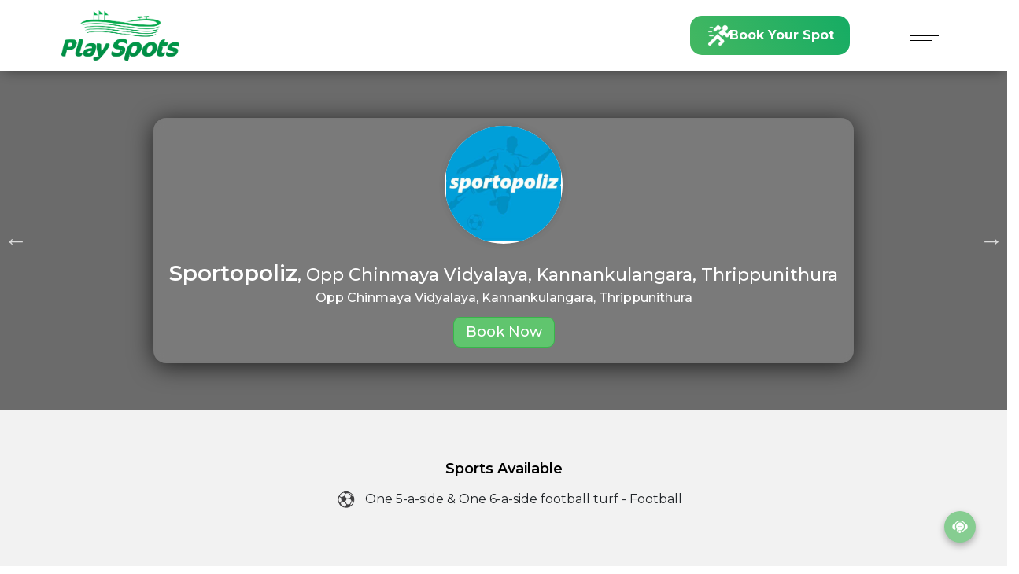

--- FILE ---
content_type: text/html; charset=UTF-8
request_url: https://www.playspots.in/booking-spot/sportopoliz-opp-chinmaya-vidyalaya-kannankulangara-thrippunithura/
body_size: 15750
content:
<!DOCTYPE html PUBLIC "-//W3C//DTD XHTML 1.0 Transitional//EN" "http://www.w3.org/TR/xhtml1/DTD/xhtml1-transitional.dtd"><html
xmlns=http://www.w3.org/1999/xhtml lang = "en"><head><meta
http-equiv="Content-Type" content="text/html; charset=utf-8"><meta
name="viewport" content="width=device-width, initial-scale=1"><meta
name='robots' content='index, follow, max-image-preview:large, max-snippet:-1, max-video-preview:-1'><style>img:is([sizes="auto" i], [sizes^="auto," i]) { contain-intrinsic-size: 3000px 1500px }</style><title>Sportopoliz - Kannankulangara, Thrippunithura - PLAYSPOTS</title><meta
name="description" content="Search, find, book and play Football turfs &amp; badminton courts,Kannankulangara, Thrippunithura ernakulam kochi fpptball turf sportopoliz ground"><link
rel=canonical href=https://www.playspots.in/booking-spot/sportopoliz-opp-chinmaya-vidyalaya-kannankulangara-thrippunithura/ ><meta
property="og:locale" content="en_US"><meta
property="og:type" content="article"><meta
property="og:title" content="Sportopoliz - Kannankulangara, Thrippunithura - PLAYSPOTS"><meta
property="og:description" content="Search, find, book and play Football turfs &amp; badminton courts,Kannankulangara, Thrippunithura ernakulam kochi fpptball turf sportopoliz ground"><meta
property="og:url" content="https://www.playspots.in/booking-spot/sportopoliz-opp-chinmaya-vidyalaya-kannankulangara-thrippunithura/"><meta
property="og:site_name" content="Playspots"><meta
property="article:publisher" content="https://www.facebook.com/playSpotsApp/"><meta
property="article:modified_time" content="2024-04-02T11:06:33+00:00"><meta
property="og:image" content="https://www.playspots.in/wp-content/uploads/2019/10/Sportopoliz-Opp-Chinmaya-Vidyalaya-Kannankulangara-Thrippunithura.jpg"><meta
property="og:image:width" content="400"><meta
property="og:image:height" content="400"><meta
property="og:image:type" content="image/jpeg"><meta
name="twitter:card" content="summary_large_image"><meta
name="twitter:site" content="@playspotsapp"> <script type=application/ld+json class=yoast-schema-graph>{"@context":"https://schema.org","@graph":[{"@type":"WebPage","@id":"https://www.playspots.in/booking-spot/sportopoliz-opp-chinmaya-vidyalaya-kannankulangara-thrippunithura/","url":"https://www.playspots.in/booking-spot/sportopoliz-opp-chinmaya-vidyalaya-kannankulangara-thrippunithura/","name":"Sportopoliz - Kannankulangara, Thrippunithura - PLAYSPOTS","isPartOf":{"@id":"https://www.playspots.in/#website"},"primaryImageOfPage":{"@id":"https://www.playspots.in/booking-spot/sportopoliz-opp-chinmaya-vidyalaya-kannankulangara-thrippunithura/#primaryimage"},"image":{"@id":"https://www.playspots.in/booking-spot/sportopoliz-opp-chinmaya-vidyalaya-kannankulangara-thrippunithura/#primaryimage"},"thumbnailUrl":"https://www.playspots.in/wp-content/uploads/2019/10/Sportopoliz-Opp-Chinmaya-Vidyalaya-Kannankulangara-Thrippunithura.jpg","datePublished":"2019-10-03T06:21:29+00:00","dateModified":"2024-04-02T11:06:33+00:00","description":"Search, find, book and play Football turfs & badminton courts,Kannankulangara, Thrippunithura ernakulam kochi fpptball turf sportopoliz ground","inLanguage":"en-US","potentialAction":[{"@type":"ReadAction","target":["https://www.playspots.in/booking-spot/sportopoliz-opp-chinmaya-vidyalaya-kannankulangara-thrippunithura/"]}]},{"@type":"ImageObject","inLanguage":"en-US","@id":"https://www.playspots.in/booking-spot/sportopoliz-opp-chinmaya-vidyalaya-kannankulangara-thrippunithura/#primaryimage","url":"https://www.playspots.in/wp-content/uploads/2019/10/Sportopoliz-Opp-Chinmaya-Vidyalaya-Kannankulangara-Thrippunithura.jpg","contentUrl":"https://www.playspots.in/wp-content/uploads/2019/10/Sportopoliz-Opp-Chinmaya-Vidyalaya-Kannankulangara-Thrippunithura.jpg","width":400,"height":400,"caption":"Opp Chinmaya Vidyalaya football ground, football arena Opp Chinmaya Vidyalaya, Kannankulangara football ground"},{"@type":"WebSite","@id":"https://www.playspots.in/#website","url":"https://www.playspots.in/","name":"Playspots","description":"Find sports facilities online","potentialAction":[{"@type":"SearchAction","target":{"@type":"EntryPoint","urlTemplate":"https://www.playspots.in/?s={search_term_string}"},"query-input":{"@type":"PropertyValueSpecification","valueRequired":true,"valueName":"search_term_string"}}],"inLanguage":"en-US"}]}</script> <link
rel=dns-prefetch href=//cdnjs.cloudflare.com><link
rel=dns-prefetch href=//www.googletagmanager.com><style>.lazyload,
			.lazyloading {
				max-width: 100%;
			}</style><meta
property="og:title" content="Sportopoliz, Opp Chinmaya Vidyalaya, Kannankulangara, Thrippunithura"><meta
property="og:description" content="Find sports facilities online"><meta
property="og:type" content="article"><meta
property="og:url" content="https://www.playspots.in/booking-spot/sportopoliz-opp-chinmaya-vidyalaya-kannankulangara-thrippunithura/"><meta
property="og:site_name" content="Playspots"><meta
property="og:image" content="https://www.playspots.in/wp-content/uploads/2019/10/Sportopoliz-Opp-Chinmaya-Vidyalaya-Kannankulangara-Thrippunithura-150x150.jpg">
 <script src="//www.googletagmanager.com/gtag/js?id=G-SKXZKLEEGE"  data-cfasync=false data-wpfc-render=false type=text/javascript async></script> <script data-cfasync=false data-wpfc-render=false type=text/javascript>var mi_version = '9.11.1';
				var mi_track_user = true;
				var mi_no_track_reason = '';
								var MonsterInsightsDefaultLocations = {"page_location":"https:\/\/www.playspots.in\/booking-spot\/sportopoliz-opp-chinmaya-vidyalaya-kannankulangara-thrippunithura\/"};
								if ( typeof MonsterInsightsPrivacyGuardFilter === 'function' ) {
					var MonsterInsightsLocations = (typeof MonsterInsightsExcludeQuery === 'object') ? MonsterInsightsPrivacyGuardFilter( MonsterInsightsExcludeQuery ) : MonsterInsightsPrivacyGuardFilter( MonsterInsightsDefaultLocations );
				} else {
					var MonsterInsightsLocations = (typeof MonsterInsightsExcludeQuery === 'object') ? MonsterInsightsExcludeQuery : MonsterInsightsDefaultLocations;
				}

								var disableStrs = [
										'ga-disable-G-SKXZKLEEGE',
									];

				/* Function to detect opted out users */
				function __gtagTrackerIsOptedOut() {
					for (var index = 0; index < disableStrs.length; index++) {
						if (document.cookie.indexOf(disableStrs[index] + '=true') > -1) {
							return true;
						}
					}

					return false;
				}

				/* Disable tracking if the opt-out cookie exists. */
				if (__gtagTrackerIsOptedOut()) {
					for (var index = 0; index < disableStrs.length; index++) {
						window[disableStrs[index]] = true;
					}
				}

				/* Opt-out function */
				function __gtagTrackerOptout() {
					for (var index = 0; index < disableStrs.length; index++) {
						document.cookie = disableStrs[index] + '=true; expires=Thu, 31 Dec 2099 23:59:59 UTC; path=/';
						window[disableStrs[index]] = true;
					}
				}

				if ('undefined' === typeof gaOptout) {
					function gaOptout() {
						__gtagTrackerOptout();
					}
				}
								window.dataLayer = window.dataLayer || [];

				window.MonsterInsightsDualTracker = {
					helpers: {},
					trackers: {},
				};
				if (mi_track_user) {
					function __gtagDataLayer() {
						dataLayer.push(arguments);
					}

					function __gtagTracker(type, name, parameters) {
						if (!parameters) {
							parameters = {};
						}

						if (parameters.send_to) {
							__gtagDataLayer.apply(null, arguments);
							return;
						}

						if (type === 'event') {
														parameters.send_to = monsterinsights_frontend.v4_id;
							var hookName = name;
							if (typeof parameters['event_category'] !== 'undefined') {
								hookName = parameters['event_category'] + ':' + name;
							}

							if (typeof MonsterInsightsDualTracker.trackers[hookName] !== 'undefined') {
								MonsterInsightsDualTracker.trackers[hookName](parameters);
							} else {
								__gtagDataLayer('event', name, parameters);
							}
							
						} else {
							__gtagDataLayer.apply(null, arguments);
						}
					}

					__gtagTracker('js', new Date());
					__gtagTracker('set', {
						'developer_id.dZGIzZG': true,
											});
					if ( MonsterInsightsLocations.page_location ) {
						__gtagTracker('set', MonsterInsightsLocations);
					}
										__gtagTracker('config', 'G-SKXZKLEEGE', {"forceSSL":"true"} );
										window.gtag = __gtagTracker;										(function () {
						/* https://developers.google.com/analytics/devguides/collection/analyticsjs/ */
						/* ga and __gaTracker compatibility shim. */
						var noopfn = function () {
							return null;
						};
						var newtracker = function () {
							return new Tracker();
						};
						var Tracker = function () {
							return null;
						};
						var p = Tracker.prototype;
						p.get = noopfn;
						p.set = noopfn;
						p.send = function () {
							var args = Array.prototype.slice.call(arguments);
							args.unshift('send');
							__gaTracker.apply(null, args);
						};
						var __gaTracker = function () {
							var len = arguments.length;
							if (len === 0) {
								return;
							}
							var f = arguments[len - 1];
							if (typeof f !== 'object' || f === null || typeof f.hitCallback !== 'function') {
								if ('send' === arguments[0]) {
									var hitConverted, hitObject = false, action;
									if ('event' === arguments[1]) {
										if ('undefined' !== typeof arguments[3]) {
											hitObject = {
												'eventAction': arguments[3],
												'eventCategory': arguments[2],
												'eventLabel': arguments[4],
												'value': arguments[5] ? arguments[5] : 1,
											}
										}
									}
									if ('pageview' === arguments[1]) {
										if ('undefined' !== typeof arguments[2]) {
											hitObject = {
												'eventAction': 'page_view',
												'page_path': arguments[2],
											}
										}
									}
									if (typeof arguments[2] === 'object') {
										hitObject = arguments[2];
									}
									if (typeof arguments[5] === 'object') {
										Object.assign(hitObject, arguments[5]);
									}
									if ('undefined' !== typeof arguments[1].hitType) {
										hitObject = arguments[1];
										if ('pageview' === hitObject.hitType) {
											hitObject.eventAction = 'page_view';
										}
									}
									if (hitObject) {
										action = 'timing' === arguments[1].hitType ? 'timing_complete' : hitObject.eventAction;
										hitConverted = mapArgs(hitObject);
										__gtagTracker('event', action, hitConverted);
									}
								}
								return;
							}

							function mapArgs(args) {
								var arg, hit = {};
								var gaMap = {
									'eventCategory': 'event_category',
									'eventAction': 'event_action',
									'eventLabel': 'event_label',
									'eventValue': 'event_value',
									'nonInteraction': 'non_interaction',
									'timingCategory': 'event_category',
									'timingVar': 'name',
									'timingValue': 'value',
									'timingLabel': 'event_label',
									'page': 'page_path',
									'location': 'page_location',
									'title': 'page_title',
									'referrer' : 'page_referrer',
								};
								for (arg in args) {
																		if (!(!args.hasOwnProperty(arg) || !gaMap.hasOwnProperty(arg))) {
										hit[gaMap[arg]] = args[arg];
									} else {
										hit[arg] = args[arg];
									}
								}
								return hit;
							}

							try {
								f.hitCallback();
							} catch (ex) {
							}
						};
						__gaTracker.create = newtracker;
						__gaTracker.getByName = newtracker;
						__gaTracker.getAll = function () {
							return [];
						};
						__gaTracker.remove = noopfn;
						__gaTracker.loaded = true;
						window['__gaTracker'] = __gaTracker;
					})();
									} else {
										console.log("");
					(function () {
						function __gtagTracker() {
							return null;
						}

						window['__gtagTracker'] = __gtagTracker;
						window['gtag'] = __gtagTracker;
					})();
									}</script>  <script type=text/javascript>/*<![CDATA[*/window._wpemojiSettings = {"baseUrl":"https:\/\/s.w.org\/images\/core\/emoji\/15.0.3\/72x72\/","ext":".png","svgUrl":"https:\/\/s.w.org\/images\/core\/emoji\/15.0.3\/svg\/","svgExt":".svg","source":{"concatemoji":"https:\/\/www.playspots.in\/wp-includes\/js\/wp-emoji-release.min.js"}};
/*! This file is auto-generated */
!function(i,n){var o,s,e;function c(e){try{var t={supportTests:e,timestamp:(new Date).valueOf()};sessionStorage.setItem(o,JSON.stringify(t))}catch(e){}}function p(e,t,n){e.clearRect(0,0,e.canvas.width,e.canvas.height),e.fillText(t,0,0);var t=new Uint32Array(e.getImageData(0,0,e.canvas.width,e.canvas.height).data),r=(e.clearRect(0,0,e.canvas.width,e.canvas.height),e.fillText(n,0,0),new Uint32Array(e.getImageData(0,0,e.canvas.width,e.canvas.height).data));return t.every(function(e,t){return e===r[t]})}function u(e,t,n){switch(t){case"flag":return n(e,"\ud83c\udff3\ufe0f\u200d\u26a7\ufe0f","\ud83c\udff3\ufe0f\u200b\u26a7\ufe0f")?!1:!n(e,"\ud83c\uddfa\ud83c\uddf3","\ud83c\uddfa\u200b\ud83c\uddf3")&&!n(e,"\ud83c\udff4\udb40\udc67\udb40\udc62\udb40\udc65\udb40\udc6e\udb40\udc67\udb40\udc7f","\ud83c\udff4\u200b\udb40\udc67\u200b\udb40\udc62\u200b\udb40\udc65\u200b\udb40\udc6e\u200b\udb40\udc67\u200b\udb40\udc7f");case"emoji":return!n(e,"\ud83d\udc26\u200d\u2b1b","\ud83d\udc26\u200b\u2b1b")}return!1}function f(e,t,n){var r="undefined"!=typeof WorkerGlobalScope&&self instanceof WorkerGlobalScope?new OffscreenCanvas(300,150):i.createElement("canvas"),a=r.getContext("2d",{willReadFrequently:!0}),o=(a.textBaseline="top",a.font="600 32px Arial",{});return e.forEach(function(e){o[e]=t(a,e,n)}),o}function t(e){var t=i.createElement("script");t.src=e,t.defer=!0,i.head.appendChild(t)}"undefined"!=typeof Promise&&(o="wpEmojiSettingsSupports",s=["flag","emoji"],n.supports={everything:!0,everythingExceptFlag:!0},e=new Promise(function(e){i.addEventListener("DOMContentLoaded",e,{once:!0})}),new Promise(function(t){var n=function(){try{var e=JSON.parse(sessionStorage.getItem(o));if("object"==typeof e&&"number"==typeof e.timestamp&&(new Date).valueOf()<e.timestamp+604800&&"object"==typeof e.supportTests)return e.supportTests}catch(e){}return null}();if(!n){if("undefined"!=typeof Worker&&"undefined"!=typeof OffscreenCanvas&&"undefined"!=typeof URL&&URL.createObjectURL&&"undefined"!=typeof Blob)try{var e="postMessage("+f.toString()+"("+[JSON.stringify(s),u.toString(),p.toString()].join(",")+"));",r=new Blob([e],{type:"text/javascript"}),a=new Worker(URL.createObjectURL(r),{name:"wpTestEmojiSupports"});return void(a.onmessage=function(e){c(n=e.data),a.terminate(),t(n)})}catch(e){}c(n=f(s,u,p))}t(n)}).then(function(e){for(var t in e)n.supports[t]=e[t],n.supports.everything=n.supports.everything&&n.supports[t],"flag"!==t&&(n.supports.everythingExceptFlag=n.supports.everythingExceptFlag&&n.supports[t]);n.supports.everythingExceptFlag=n.supports.everythingExceptFlag&&!n.supports.flag,n.DOMReady=!1,n.readyCallback=function(){n.DOMReady=!0}}).then(function(){return e}).then(function(){var e;n.supports.everything||(n.readyCallback(),(e=n.source||{}).concatemoji?t(e.concatemoji):e.wpemoji&&e.twemoji&&(t(e.twemoji),t(e.wpemoji)))}))}((window,document),window._wpemojiSettings);/*]]>*/</script> <style id=wp-emoji-styles-inline-css type=text/css>img.wp-smiley, img.emoji {
		display: inline !important;
		border: none !important;
		box-shadow: none !important;
		height: 1em !important;
		width: 1em !important;
		margin: 0 0.07em !important;
		vertical-align: -0.1em !important;
		background: none !important;
		padding: 0 !important;
	}</style><link
rel=stylesheet href=https://www.playspots.in/wp-content/cache/minify/a5ff7.css media=all><style id=classic-theme-styles-inline-css type=text/css>/*! This file is auto-generated */
.wp-block-button__link{color:#fff;background-color:#32373c;border-radius:9999px;box-shadow:none;text-decoration:none;padding:calc(.667em + 2px) calc(1.333em + 2px);font-size:1.125em}.wp-block-file__button{background:#32373c;color:#fff;text-decoration:none}</style><style id=global-styles-inline-css type=text/css>/*<![CDATA[*/:root{--wp--preset--aspect-ratio--square: 1;--wp--preset--aspect-ratio--4-3: 4/3;--wp--preset--aspect-ratio--3-4: 3/4;--wp--preset--aspect-ratio--3-2: 3/2;--wp--preset--aspect-ratio--2-3: 2/3;--wp--preset--aspect-ratio--16-9: 16/9;--wp--preset--aspect-ratio--9-16: 9/16;--wp--preset--color--black: #000000;--wp--preset--color--cyan-bluish-gray: #abb8c3;--wp--preset--color--white: #ffffff;--wp--preset--color--pale-pink: #f78da7;--wp--preset--color--vivid-red: #cf2e2e;--wp--preset--color--luminous-vivid-orange: #ff6900;--wp--preset--color--luminous-vivid-amber: #fcb900;--wp--preset--color--light-green-cyan: #7bdcb5;--wp--preset--color--vivid-green-cyan: #00d084;--wp--preset--color--pale-cyan-blue: #8ed1fc;--wp--preset--color--vivid-cyan-blue: #0693e3;--wp--preset--color--vivid-purple: #9b51e0;--wp--preset--gradient--vivid-cyan-blue-to-vivid-purple: linear-gradient(135deg,rgba(6,147,227,1) 0%,rgb(155,81,224) 100%);--wp--preset--gradient--light-green-cyan-to-vivid-green-cyan: linear-gradient(135deg,rgb(122,220,180) 0%,rgb(0,208,130) 100%);--wp--preset--gradient--luminous-vivid-amber-to-luminous-vivid-orange: linear-gradient(135deg,rgba(252,185,0,1) 0%,rgba(255,105,0,1) 100%);--wp--preset--gradient--luminous-vivid-orange-to-vivid-red: linear-gradient(135deg,rgba(255,105,0,1) 0%,rgb(207,46,46) 100%);--wp--preset--gradient--very-light-gray-to-cyan-bluish-gray: linear-gradient(135deg,rgb(238,238,238) 0%,rgb(169,184,195) 100%);--wp--preset--gradient--cool-to-warm-spectrum: linear-gradient(135deg,rgb(74,234,220) 0%,rgb(151,120,209) 20%,rgb(207,42,186) 40%,rgb(238,44,130) 60%,rgb(251,105,98) 80%,rgb(254,248,76) 100%);--wp--preset--gradient--blush-light-purple: linear-gradient(135deg,rgb(255,206,236) 0%,rgb(152,150,240) 100%);--wp--preset--gradient--blush-bordeaux: linear-gradient(135deg,rgb(254,205,165) 0%,rgb(254,45,45) 50%,rgb(107,0,62) 100%);--wp--preset--gradient--luminous-dusk: linear-gradient(135deg,rgb(255,203,112) 0%,rgb(199,81,192) 50%,rgb(65,88,208) 100%);--wp--preset--gradient--pale-ocean: linear-gradient(135deg,rgb(255,245,203) 0%,rgb(182,227,212) 50%,rgb(51,167,181) 100%);--wp--preset--gradient--electric-grass: linear-gradient(135deg,rgb(202,248,128) 0%,rgb(113,206,126) 100%);--wp--preset--gradient--midnight: linear-gradient(135deg,rgb(2,3,129) 0%,rgb(40,116,252) 100%);--wp--preset--font-size--small: 13px;--wp--preset--font-size--medium: 20px;--wp--preset--font-size--large: 36px;--wp--preset--font-size--x-large: 42px;--wp--preset--spacing--20: 0.44rem;--wp--preset--spacing--30: 0.67rem;--wp--preset--spacing--40: 1rem;--wp--preset--spacing--50: 1.5rem;--wp--preset--spacing--60: 2.25rem;--wp--preset--spacing--70: 3.38rem;--wp--preset--spacing--80: 5.06rem;--wp--preset--shadow--natural: 6px 6px 9px rgba(0, 0, 0, 0.2);--wp--preset--shadow--deep: 12px 12px 50px rgba(0, 0, 0, 0.4);--wp--preset--shadow--sharp: 6px 6px 0px rgba(0, 0, 0, 0.2);--wp--preset--shadow--outlined: 6px 6px 0px -3px rgba(255, 255, 255, 1), 6px 6px rgba(0, 0, 0, 1);--wp--preset--shadow--crisp: 6px 6px 0px rgba(0, 0, 0, 1);}:where(.is-layout-flex){gap: 0.5em;}:where(.is-layout-grid){gap: 0.5em;}body .is-layout-flex{display: flex;}.is-layout-flex{flex-wrap: wrap;align-items: center;}.is-layout-flex > :is(*, div){margin: 0;}body .is-layout-grid{display: grid;}.is-layout-grid > :is(*, div){margin: 0;}:where(.wp-block-columns.is-layout-flex){gap: 2em;}:where(.wp-block-columns.is-layout-grid){gap: 2em;}:where(.wp-block-post-template.is-layout-flex){gap: 1.25em;}:where(.wp-block-post-template.is-layout-grid){gap: 1.25em;}.has-black-color{color: var(--wp--preset--color--black) !important;}.has-cyan-bluish-gray-color{color: var(--wp--preset--color--cyan-bluish-gray) !important;}.has-white-color{color: var(--wp--preset--color--white) !important;}.has-pale-pink-color{color: var(--wp--preset--color--pale-pink) !important;}.has-vivid-red-color{color: var(--wp--preset--color--vivid-red) !important;}.has-luminous-vivid-orange-color{color: var(--wp--preset--color--luminous-vivid-orange) !important;}.has-luminous-vivid-amber-color{color: var(--wp--preset--color--luminous-vivid-amber) !important;}.has-light-green-cyan-color{color: var(--wp--preset--color--light-green-cyan) !important;}.has-vivid-green-cyan-color{color: var(--wp--preset--color--vivid-green-cyan) !important;}.has-pale-cyan-blue-color{color: var(--wp--preset--color--pale-cyan-blue) !important;}.has-vivid-cyan-blue-color{color: var(--wp--preset--color--vivid-cyan-blue) !important;}.has-vivid-purple-color{color: var(--wp--preset--color--vivid-purple) !important;}.has-black-background-color{background-color: var(--wp--preset--color--black) !important;}.has-cyan-bluish-gray-background-color{background-color: var(--wp--preset--color--cyan-bluish-gray) !important;}.has-white-background-color{background-color: var(--wp--preset--color--white) !important;}.has-pale-pink-background-color{background-color: var(--wp--preset--color--pale-pink) !important;}.has-vivid-red-background-color{background-color: var(--wp--preset--color--vivid-red) !important;}.has-luminous-vivid-orange-background-color{background-color: var(--wp--preset--color--luminous-vivid-orange) !important;}.has-luminous-vivid-amber-background-color{background-color: var(--wp--preset--color--luminous-vivid-amber) !important;}.has-light-green-cyan-background-color{background-color: var(--wp--preset--color--light-green-cyan) !important;}.has-vivid-green-cyan-background-color{background-color: var(--wp--preset--color--vivid-green-cyan) !important;}.has-pale-cyan-blue-background-color{background-color: var(--wp--preset--color--pale-cyan-blue) !important;}.has-vivid-cyan-blue-background-color{background-color: var(--wp--preset--color--vivid-cyan-blue) !important;}.has-vivid-purple-background-color{background-color: var(--wp--preset--color--vivid-purple) !important;}.has-black-border-color{border-color: var(--wp--preset--color--black) !important;}.has-cyan-bluish-gray-border-color{border-color: var(--wp--preset--color--cyan-bluish-gray) !important;}.has-white-border-color{border-color: var(--wp--preset--color--white) !important;}.has-pale-pink-border-color{border-color: var(--wp--preset--color--pale-pink) !important;}.has-vivid-red-border-color{border-color: var(--wp--preset--color--vivid-red) !important;}.has-luminous-vivid-orange-border-color{border-color: var(--wp--preset--color--luminous-vivid-orange) !important;}.has-luminous-vivid-amber-border-color{border-color: var(--wp--preset--color--luminous-vivid-amber) !important;}.has-light-green-cyan-border-color{border-color: var(--wp--preset--color--light-green-cyan) !important;}.has-vivid-green-cyan-border-color{border-color: var(--wp--preset--color--vivid-green-cyan) !important;}.has-pale-cyan-blue-border-color{border-color: var(--wp--preset--color--pale-cyan-blue) !important;}.has-vivid-cyan-blue-border-color{border-color: var(--wp--preset--color--vivid-cyan-blue) !important;}.has-vivid-purple-border-color{border-color: var(--wp--preset--color--vivid-purple) !important;}.has-vivid-cyan-blue-to-vivid-purple-gradient-background{background: var(--wp--preset--gradient--vivid-cyan-blue-to-vivid-purple) !important;}.has-light-green-cyan-to-vivid-green-cyan-gradient-background{background: var(--wp--preset--gradient--light-green-cyan-to-vivid-green-cyan) !important;}.has-luminous-vivid-amber-to-luminous-vivid-orange-gradient-background{background: var(--wp--preset--gradient--luminous-vivid-amber-to-luminous-vivid-orange) !important;}.has-luminous-vivid-orange-to-vivid-red-gradient-background{background: var(--wp--preset--gradient--luminous-vivid-orange-to-vivid-red) !important;}.has-very-light-gray-to-cyan-bluish-gray-gradient-background{background: var(--wp--preset--gradient--very-light-gray-to-cyan-bluish-gray) !important;}.has-cool-to-warm-spectrum-gradient-background{background: var(--wp--preset--gradient--cool-to-warm-spectrum) !important;}.has-blush-light-purple-gradient-background{background: var(--wp--preset--gradient--blush-light-purple) !important;}.has-blush-bordeaux-gradient-background{background: var(--wp--preset--gradient--blush-bordeaux) !important;}.has-luminous-dusk-gradient-background{background: var(--wp--preset--gradient--luminous-dusk) !important;}.has-pale-ocean-gradient-background{background: var(--wp--preset--gradient--pale-ocean) !important;}.has-electric-grass-gradient-background{background: var(--wp--preset--gradient--electric-grass) !important;}.has-midnight-gradient-background{background: var(--wp--preset--gradient--midnight) !important;}.has-small-font-size{font-size: var(--wp--preset--font-size--small) !important;}.has-medium-font-size{font-size: var(--wp--preset--font-size--medium) !important;}.has-large-font-size{font-size: var(--wp--preset--font-size--large) !important;}.has-x-large-font-size{font-size: var(--wp--preset--font-size--x-large) !important;}
:where(.wp-block-post-template.is-layout-flex){gap: 1.25em;}:where(.wp-block-post-template.is-layout-grid){gap: 1.25em;}
:where(.wp-block-columns.is-layout-flex){gap: 2em;}:where(.wp-block-columns.is-layout-grid){gap: 2em;}
:root :where(.wp-block-pullquote){font-size: 1.5em;line-height: 1.6;}/*]]>*/</style><link
rel=stylesheet href=https://www.playspots.in/wp-content/cache/minify/28abd.css media=all><link
rel=stylesheet id=jquery-auto-complete-css href='https://cdnjs.cloudflare.com/ajax/libs/jquery-autocomplete/1.0.7/jquery.auto-complete.css?ver=1.0.7' type=text/css media=all><link
rel=stylesheet href=https://www.playspots.in/wp-content/cache/minify/349dd.css media=all> <script src=https://www.playspots.in/wp-content/cache/minify/c4d91.js></script> <script data-cfasync=false data-wpfc-render=false type=text/javascript id=monsterinsights-frontend-script-js-extra>var monsterinsights_frontend = {"js_events_tracking":"true","download_extensions":"doc,pdf,ppt,zip,xls,docx,pptx,xlsx","inbound_paths":"[]","home_url":"https:\/\/www.playspots.in","hash_tracking":"false","v4_id":"G-SKXZKLEEGE"};</script> <script type=text/javascript id=jquery-core-js-extra>var pysFacebookRest = {"restApiUrl":"https:\/\/www.playspots.in\/wp-json\/pys-facebook\/v1\/event","debug":""};</script> <script src=https://www.playspots.in/wp-content/cache/minify/818c0.js></script> <script type=text/javascript id=wp-night-mode-js-extra>/*<![CDATA[*/var wpnmObject = {"button_html":"<div class=\"wpnm-button style-1\">\n                            <div class=\"wpnm-slider round\"><\/div>\n                        <\/div>","default":"","server_time":"1768729589","turn_on_time":"","turn_off_time":""};/*]]>*/</script> <script src=https://www.playspots.in/wp-content/cache/minify/8b1d5.js></script> <script type=text/javascript id=core-js-js-extra>var ajax_posts = {"ajaxurl":"https:\/\/www.playspots.in\/wp-admin\/admin-ajax.php","noposts":"No older posts found"};</script> <script src=https://www.playspots.in/wp-content/cache/minify/dd2db.js></script> 
 <script type=text/javascript src="https://www.googletagmanager.com/gtag/js?id=G-23CPCBN6MG" id=google_gtagjs-js async></script> <script type=text/javascript id=google_gtagjs-js-after>window.dataLayer = window.dataLayer || [];function gtag(){dataLayer.push(arguments);}
gtag("set","linker",{"domains":["www.playspots.in"]});
gtag("js", new Date());
gtag("set", "developer_id.dZTNiMT", true);
gtag("config", "G-23CPCBN6MG");</script> <link
rel=https://api.w.org/ href=https://www.playspots.in/wp-json/ ><link
rel=EditURI type=application/rsd+xml title=RSD href=https://www.playspots.in/xmlrpc.php?rsd><link
rel=shortlink href='https://www.playspots.in/?p=1628'><link
rel=alternate title="oEmbed (JSON)" type=application/json+oembed href="https://www.playspots.in/wp-json/oembed/1.0/embed?url=https%3A%2F%2Fwww.playspots.in%2Fbooking-spot%2Fsportopoliz-opp-chinmaya-vidyalaya-kannankulangara-thrippunithura%2F"><link
rel=alternate title="oEmbed (XML)" type=text/xml+oembed href="https://www.playspots.in/wp-json/oembed/1.0/embed?url=https%3A%2F%2Fwww.playspots.in%2Fbooking-spot%2Fsportopoliz-opp-chinmaya-vidyalaya-kannankulangara-thrippunithura%2F&#038;format=xml"><meta
name="generator" content="Site Kit by Google 1.162.1"><style type=text/css>.wp-night-mode-slider {
				background-color: ;
			}

			.wp-night-mode-button.active .wp-night-mode-slider {
				background-color: ;
			}

			body.wp-night-mode-on * {
				background: ;
			}

			body.wp-night-mode-on .customize-partial-edit-shortcut button,
			body.wp-night-mode-on .customize-partial-edit-shortcut button svg,
			body.wp-night-mode-on #adminbarsearch,
			body.wp-night-mode-on span.display-name,
			body.wp-night-mode-on span.ab-icon,
			body.wp-night-mode-on span.ab-label {
			    background: transparent;
			}

			body.wp-night-mode-on * {
				color: ;
			}

			body.wp-night-mode-on a {
				color: ;
			}

			body.wp-night-mode-on a:hover,
			body.wp-night-mode-on a:visited,
			body.wp-night-mode-on a:active {
				color: ;
			}
		}				@media (prefers-color-scheme: dark) {
					 
			.wp-night-mode-slider {
				background-color: ;
			}

			.wp-night-mode-button.active .wp-night-mode-slider {
				background-color: ;
			}

			body.wp-night-mode-on * {
				background: ;
			}

			body.wp-night-mode-on .customize-partial-edit-shortcut button,
			body.wp-night-mode-on .customize-partial-edit-shortcut button svg,
			body.wp-night-mode-on #adminbarsearch,
			body.wp-night-mode-on span.display-name,
			body.wp-night-mode-on span.ab-icon,
			body.wp-night-mode-on span.ab-label {
			    background: transparent;
			}

			body.wp-night-mode-on * {
				color: ;
			}

			body.wp-night-mode-on a {
				color: ;
			}

			body.wp-night-mode-on a:hover,
			body.wp-night-mode-on a:visited,
			body.wp-night-mode-on a:active {
				color: ;
			}
		}				}</style> <script>document.documentElement.className = document.documentElement.className.replace('no-js', 'js');</script> <style>/*<![CDATA[*/.no-js img.lazyload {
				display: none;
			}

			figure.wp-block-image img.lazyloading {
				min-width: 150px;
			}

			.lazyload,
			.lazyloading {
				--smush-placeholder-width: 100px;
				--smush-placeholder-aspect-ratio: 1/1;
				width: var(--smush-image-width, var(--smush-placeholder-width)) !important;
				aspect-ratio: var(--smush-image-aspect-ratio, var(--smush-placeholder-aspect-ratio)) !important;
			}

						.lazyload, .lazyloading {
				opacity: 0;
			}

			.lazyloaded {
				opacity: 1;
				transition: opacity 400ms;
				transition-delay: 0ms;
			}/*]]>*/</style><meta
name="google-adsense-platform-account" content="ca-host-pub-2644536267352236"><meta
name="google-adsense-platform-domain" content="sitekit.withgoogle.com">
<style type=text/css id=wp-custom-css>/*<![CDATA[*/.light-bg b{
	text-transform: capitalize;
}
	.page-id-124 .fixed-top {
  position: fixed;
  top: 0;
  right: 0;
  left: 0;
  z-index: 999999999 !important;
}
.change-location {
  color: #58B95C !important;
  font-weight: 600;
  font-size: 13px;
  transition: 0.1s all ease-in;
  text-decoration: none;
  margin: 10px;
  cursor: pointer;
}
.delete{
	    border-radius: 7px;
    text-align: left;
    font-size: 1em;
    font-weight: 500;
    letter-spacing: 0px;
   cursor:pointer;
    opacity: 1;
    padding: 3px 10px;
    text-decoration: none !important;
}
.academy-banner{
	background: linear-gradient(92.71deg, #7AFFB3 -36.52%, #005097 97.74%);

}
.float-sm-end{
	float: right;
  background:rgba(4, 168, 100, 1);
  color:#FFFFFF;
  border-radius:5px;
  font-weight: 500;
  padding: 5px;
}
.spot-address h2{
	font-weight: 400;	
	}
	.spot-address h2 span{
	font-weight:600;
	}
.academy-forms{
	text-align:left;
}
.modal-body .partner-with-us-form{
	background:#f1f1f1;
  box-shadow:none;
  padding: 80px 100px 50px 100px;
}
.get-demo-background .modal-content{
	background:#f1f1f1 !important;
}
.modal-body .partnership-field{
	background:#fff !important;
}
.keywords-holder p{
	font-weight:600 !important;
}
#wpforms-12892-field_1-container{
	display:none;
}
.success-container {
    background-color: #fff;
    border-radius: 10px;
    box-shadow: 0 4px 20px rgba(0, 0, 0, 0.1);

    text-align: center;
}

.success-icon {
    font-size: 60px;
    color: #4CAF50;
    margin-bottom: 20px;
}

.success-container h1 {
    font-size: 28px;
    color: #333;
    margin-bottom: 10px;
}

.success-container p {
    font-size: 16px;
    color: #555;
    margin-bottom: 20px;
}
div.wpforms-container-full .wpforms-confirmation-container-full, div[submit-success] > .wpforms-confirmation-container-full:not(.wpforms-redirection-message) {
  background: transparent !important;
  border: none !important;
  box-sizing: border-box;
}
.modal-body .wpforms-container-full:not(:empty){
	margin:0 !important;
}
#load_more_blog{
    background-color: #60ba5c;
  border: none;
  padding: 0px 10px;
  color: #fff;
  font-size: 18px !important;
  font-weight: 600;
  transition: all 0.5s;
  border-radius: 5px !important;
  cursor:pointer;
}
.video-container {
    position: relative;
    width: 100%;
    max-width: 600px; /* Adjust as needed */
    overflow: hidden;
}

.video-thumbnail,
.video-element {
    width: 100%;
    height: auto;
    display: block;
}

.video-thumbnail {
    position: absolute;
    top: 0;
    left: 0;
    z-index: 1;
    transition: opacity 0.3s ease;
}

.video-element {
    position: relative;
    z-index: 0;
    pointer-events: none;
    opacity: 0; /* Initially hidden */
    transition: opacity 0.3s ease;
}

.video-container:hover .video-thumbnail {
    opacity: 0; /* Hide image on hover */
}

.video-container:hover .video-element {
    opacity: 1; /* Show video on hover */
    pointer-events: auto;
}
.micro-interaction-btn {
  display: flex;
  align-items: center;
  gap: 8px;
  padding: 10px 20px;
  background: linear-gradient(238.9deg, #0AA964 -24.45%, #67C060 173.85%);
  position: absolute;
  right: 200px;
  top: 50%;
  transform: translateY(-50%);
  border: none;
  border-radius: 15px;
  color: #ffffff;
  font-size: 16px;
  font-weight: bold;
  cursor: pointer;
  overflow: hidden;
  transition: transform 0.2s ease, background 0.3s ease, box-shadow 0.3s ease;
}

.micro-interaction-btn:hover {
  transform: translateY(-50%) scale(1.05);
 background: linear-gradient(238.9deg, #0AA964 -24.45%, #67C060 173.85%);
  box-shadow: 0 4px 10px rgba(0, 0, 0, 0.2);
}

/* Default position for the icon */
.micro-interaction-btn .icon {
  display: inline-block;
  transform: translateX(0); /* Start at the default position */
  transition: transform 2s ease, margin-left 2s ease; /* Smooth sliding animation */
}

/* Hover effect: icon slides to the right */
.micro-interaction-btn:hover .icon {
  transform: translateX(140px); /* Slide icon to the right */
}

/* Styling the icon */
.micro-interaction-btn .icon img {
  height: 30px;
  transition: transform 0.3s ease; /* Add slight bounce effect */
	animation: slide 2s infinite;
}

/* Subtle bounce on hover */
.micro-interaction-btn:hover .icon img {
  transform: scale(1.1); /* Slight zoom for attraction */
}

/* Text styling */
.micro-interaction-btn .text {
  transition: transform 2s ease; /* Smooth text animation */
}

/* Text moves slightly left when hovered */
.micro-interaction-btn:hover .text {
  transform: translateX(-40px); /* Subtle shift to the left */
}

/* Micro interaction for the icon */
@keyframes slide {
  0% {
    transform: translateX(0);
  }
  50% {
    transform: translateX(5px);
  }
  100% {
    transform: translateX(0);
  }
}
/* Hide the button on mobile devices */
.desktop-only {
  display: none;
}

@media (min-width: 768px) {
  /* Show the button on devices with a minimum width of 768px */
  .desktop-only {
    display: block; /* Or block, depending on your layout */
  }

}

@media (max-width: 768px) {
		.chaty-i-trigger .chaty-channel {
  position: absolute;
  bottom: 80px;
  right: 4px;
  transition: .5s;
  border-radius: 50%;
  cursor: pointer;
}
}
.banner-social-media.fixed-bar {
  position: fixed;
	z-index: 999999999999999999999;}
   .do-it-card {
            border: none;
            border-radius: 15px;
            overflow: hidden;
            position: relative;
            color: white;
        }

        .do-it-card img {
            width: 100%;
            height: 100%;
            object-fit: cover;
        }

        .do-it-overlay {
            position: absolute;
            bottom: 0;
            left: 0;
            width: 100%;
            padding: 20px;
            border-radius: 15px;
        }
        .do-it-overlay h5{
            font-weight: 700;
            font-family: "Montserrat", sans-serif;
            font-size: 22px;
           
        }

        .do-it-overlay a {
            color: white;
            font-weight: bold;
            text-decoration: none;
        }

        .btn-explore {
            background: #0000005C;
            color: white;
            font-family: "Montserrat", sans-serif;
            font-size: 18px;
            border: none;
            padding: 5px 10px;
            border-radius: 10px;
        }
.g-2, .gy-2 {
  --bs-gutter-y: 0.5rem;
}
@media (min-width: 768px) {
  .do-it-sections{
    flex: 0 0 auto;
    width: 50%;
		padding-right:0 !important;

  }
	.do-it-sections .do-it-card{
				padding-bottom:10px;
	}
.about-us-do-more-content-wrapper	.col-md-3 img{
		height:455px;
	}
.do-it-sections	.do-it-card img{
		height: 220px;
	}
	.do-it-card-grid{
		padding:0 0px 0 5px !important;
	}
}
.home-bg{

  background-size: cover;
  background-repeat: no-repeat;
}
@media screen and (max-width: 370px) {
  .footer-wrapper-mobile-bottom-part2 p {
    font-weight: 400;
    font-size: 10px;
    letter-spacing: 0;
    color: #f5f5f5;
    opacity: 1;
    margin: 0;
    font-family: brandonText;
  }
}
    #container-floating {
    position: fixed;
    width: 60px;
    height: 60px;
    bottom: 30px;
    right: 30px;
    z-index: 999;
  }

  #floating-button {
    width: 40px;
  height: 40px;
  border-radius: 50%;
  background: #86CD91;
  position: fixed;
  bottom: 30px;
  right: 40px;
    cursor: pointer;
    box-shadow: 0 4px 10px rgba(0, 0, 0, 0.3);
    display: flex;
    align-items: center;
    justify-content: center;
    transition: transform 0.3s ease;
  }

  #floating-button:hover {
    transform: scale(1.1);
  }

  .plus-icon {
    color: #fff;
    font-size: 30px;
  }

  .nds {
    width: 40px;
    height: 40px;
    border-radius: 50%;
    position: absolute;
    right: 10px;
    opacity: 0;
    transform: scale(0);
    cursor: pointer;
    transition: all 0.3s ease;
    display: flex;
    align-items: center;
    justify-content: center;
		box-shadow:0 1.93465px 7.73859px rgb(0 0 0 / 15%);
  }

  #container-floating.active .nds {
    opacity: 1;
    transform: scale(1);
  }

  .nd1 {
    background: #FF549C;
    bottom: 55px;
  }

  .nd2 {
    background: #FF485F;
    bottom: 110px;
  }

  .nds i {
    color: #fff;
    font-size: 20px;
    line-height: 45px;
    text-align: center;
    width: 100%;
  }

  .tooltip-text {
    position: absolute;
    right: 55px;
    background: #333;
    color: #fff;
    padding: 5px 10px;
    border-radius: 5px;
    opacity: 0;
    white-space: nowrap;
    transition: opacity 0.3s ease;
    font-size: 14px;
  }

  .nds:hover .tooltip-text {
    opacity: 1;
  }

  .nds img, #floating-button img {
    width: 20px;
    height: 20px;
  }

  #floating-button.active img {
    content: url('http://localhost/playspots-wp/wp-content/uploads/2025/03/close.png');
  }
  @media (max-width: 480px) {
    #container-floating {
      width: 40px;
      height: 40px;
      bottom: 15px;
      right: 15px;
    }

    #floating-button {
      width: 40px;
      height: 40px;
      bottom: 85px;
      right:20px;
    }

    .nds {
      width: 35px;
      height: 35px;
    }

    .nds img, #floating-button img {
      width: 20px;
      height: 20px;
    }

    .tooltip-text {
      font-size: 10px;
      padding: 3px 6px;
    }
    .nd1{
        bottom: 175px;
    }
		.nd2 {
  background: #FF485F;
  bottom: 125px;
}
  }
.single-spot-banner .single-spot-slider .slider-bg{
	background-repeat:no-repeat !important;
	 background-position: center center !important;
	background-size:cover !important;
}
.sitemap_section .menu-list li a{
	text-transform:capitalize;
}/*]]>*/</style> <script data-ad-client=ca-pub-9218012632684257 async src=https://pagead2.googlesyndication.com/pagead/js/adsbygoogle.js></script>  <script data-ad-client=ca-pub-9218012632684257 async src=https://pagead2.googlesyndication.com/pagead/js/adsbygoogle.js></script> <link
rel="shortcut icon" href=https://www.playspots.in/wp-content/uploads/2018/10/PS_Fav_icon.png type=image/x-icon><link
rel=stylesheet href=https://www.playspots.in/wp-content/cache/minify/2146d.css media=all><link
href="https://fonts.googleapis.com/css2?family=Lexend+Deca:wght@100..900&display=swap" rel=stylesheet><link
href="https://fonts.googleapis.com/css?family=Montserrat:100,200,300,400,500,600,700" rel=stylesheet><link
href="https://fonts.googleapis.com/css2?family=Inter:ital,opsz,wght@0,14..32,100..900;1,14..32,100..900&display=swap" rel=stylesheet><link
href=https://maxcdn.bootstrapcdn.com/font-awesome/4.2.0/css/font-awesome.min.css rel=stylesheet><link
rel=stylesheet href=https://www.playspots.in/wp-content/cache/minify/f25ef.css media=all><link
rel=stylesheet href=https://www.playspots.in/wp-content/themes/playspots/css/slick-theme.min.css><link
rel=stylesheet href=https://www.playspots.in/wp-content/cache/minify/5f746.css media=all><link
rel=stylesheet href=https://cdnjs.cloudflare.com/ajax/libs/animate.css/3.5.2/animate.min.css><link
rel=stylesheet href=https://www.playspots.in/wp-content/cache/minify/a1be2.css media=all><link
href="https://fonts.googleapis.com/css2?family=Poppins:wght@500;600;700&display=swap" rel=stylesheet></head><body
class="booking_spots-template-default single single-booking_spots postid-1628"><div
id=preloader><div
class=ps-bg></div><div
class=content><div
class=ps-logo-wrap><div
class=ps-logo-bg><div
class=ps-lbg-upper></div><div
class=ps-lbg-lower></div></div><ul
class=ps-logo>
<li
data-aos=fade-up  data-aos-duration=1200 data-aos-anchor-placement=top-bottom>Let</li>
<li
data-aos=fade-up data-aos-duration=1200  data-aos-delay=300 data-aos-anchor-placement=top-bottom>The</li>
<li
data-aos=fade-up data-aos-duration=1200  data-aos-delay=600 data-aos-anchor-placement=top-bottom>World</li>
<li
data-aos=fade-up data-aos-duration=1200  data-aos-delay=900 data-aos-anchor-placement=top-bottom>Play</li></ul></div></div></div><header
class="top-header cbp-af-header"><nav
class="navbar navbar-expand-md white-bg nav-fix-bar" id=scrollnavbar><div
class="container-fluid navbar-container">
<a
class="navbar-brand logo" href=https://www.playspots.in>
<img
data-src=https://www.playspots.in/wp-content/uploads/2019/12/33-1-1.png class="img-fluid lazyload" alt=Playspots style="--smush-placeholder-width: 1565px; --smush-placeholder-aspect-ratio: 1565/668;height:64px;" src="[data-uri]">
</a><div
class=desktop-only>
<button
class=micro-interaction-btn onclick="window.location.href='https://book.playspots.in/';">
<span
class=icon>
<img
data-src=https://www.playspots.in/wp-content/uploads/2024/11/sport-mode-1.png alt="Book Icon" src="[data-uri]" class=lazyload style="--smush-placeholder-width: 40px; --smush-placeholder-aspect-ratio: 40/40;">
</span>
<span
class=text>Book Your Spot</span>
</button></div><a
class=menu-btn>
<span
class=top-bar></span>
<span
class=middle-bar></span>
<span
class=bottom-bar></span>
</a></div></nav><div
class=overlayer-menu><div
class=menu-wrapper><ul
id=menu-header-menu class=menu-list><li
id=menu-item-149 class="menu-item menu-item-type-post_type menu-item-object-page menu-item-home menu-item-149 nav-item">
<a
class=nav-link  href=https://www.playspots.in/ >Home</a></li>
<li
id=menu-item-111 class="menu-item menu-item-type-post_type menu-item-object-page menu-item-111 nav-item">
<a
class=nav-link  href=https://www.playspots.in/playspots-about-us/ >About us</a></li>
<li
id=menu-item-96 class="menu-item menu-item-type-post_type menu-item-object-page menu-item-96 nav-item">
<a
class=nav-link  href=https://www.playspots.in/partnership-form/ >Partner With Us</a></li>
<li
id=menu-item-11955 class="menu-item menu-item-type-post_type menu-item-object-page menu-item-11955 nav-item">
<a
class=nav-link  href=https://www.playspots.in/membership-management-software/ >Academy Membership  Management</a></li>
<li
id=menu-item-1136 class="menu-item menu-item-type-post_type menu-item-object-page menu-item-1136 nav-item">
<a
class=nav-link  href=https://www.playspots.in/best-turf-near-me/ >Book Now</a></li>
<li
id=menu-item-63 class="menu-item menu-item-type-post_type menu-item-object-page menu-item-63 nav-item">
<a
class=nav-link  href=https://www.playspots.in/news-and-events/ >News and Events</a></li>
<li
id=menu-item-2039 class="menu-item menu-item-type-post_type menu-item-object-page menu-item-2039 nav-item">
<a
class=nav-link  href=https://www.playspots.in/careers/ >Careers</a></li>
<li
id=menu-item-250 class="menu-item menu-item-type-post_type menu-item-object-page menu-item-250 nav-item">
<a
class=nav-link  href=https://www.playspots.in/playspots-blog/ >Blogs</a></li></ul></div></div></header><div
class=banner-social-media id=menuSocialMedia><div
class=container-fluid><ul
class=social-media-lists>
<li>
<a
href="https://www.instagram.com/playspotsapp/reels/?hl=en" target=_blank><img
data-src=https://www.playspots.in/wp-content/uploads/2024/12/instagram.png alt=instagram src="[data-uri]" class=lazyload style="--smush-placeholder-width: 16px; --smush-placeholder-aspect-ratio: 16/16;"></a>
</li>
<li>
<a
href=https://www.youtube.com/@playspotsapp1733/videos target=_blank><img
data-src=https://www.playspots.in/wp-content/uploads/2024/12/youtube.png alt=youtube src="[data-uri]" class=lazyload style="--smush-placeholder-width: 16px; --smush-placeholder-aspect-ratio: 16/16;"></a>
</li>
<li>
<a
href=https://www.facebook.com/playSpotsApp/ target=_blank><img
data-src=https://www.playspots.in/wp-content/themes/playspots/assets/images/fb.png alt=facebook src="[data-uri]" class=lazyload style="--smush-placeholder-width: 11px; --smush-placeholder-aspect-ratio: 11/20;"></a>
</li>
<li>
<a
href target=_blank><img
data-src=https://www.playspots.in/wp-content/themes/playspots/assets/images/twitter.png alt=twitter src="[data-uri]" class=lazyload style="--smush-placeholder-width: 17px; --smush-placeholder-aspect-ratio: 17/13;"></a>
</li>
<li>
<a
href=http://linkedin.com/company/playspotsapp target=_blank><img
data-src=https://www.playspots.in/wp-content/themes/playspots/assets/images/linkedIn.png alt=linkedin src="[data-uri]" class=lazyload style="--smush-placeholder-width: 17px; --smush-placeholder-aspect-ratio: 17/14;"></a>
</li>
<li></li></ul></div></div><style>.keywords {
  padding: 0px 15px 20px 15px;
}

	.single-spot-banner .spot-banner-left h1 span{
			font-weight:600;
				font-size:28px;
		}
		.single-spot-banner .spot-banner-left h1 {

  color: #fff;
  font-weight: 500;
  font-size: 22px;
  margin: 10px 0 5px 0;
}
.single-spot-slider {
    position: relative;
    width: 100%;
    min-height: 250px; /* Adjust based on design */
    overflow: hidden;
}

.slider-bg {
    width: 100%;
    height: 250px; /* Prevents layout shifts */
    background-size: cover;
    background-position: center;
}

.spot-logo img {
    width: 100%;
    max-width: 150px; /* Adjust as needed */
    height: auto; /* Ensures aspect ratio */
}</style><section
class="single-spot-banner d-none d-sm-block" ><div
class=container-fluid><div
class="row row-eq-height"><div
class="col-sm-6 col-md-12 d-flex justify-content-center align-items-center single-spot-info-wrapper"><div
class="spot-banner-left text-center"><div
class=spot-logo>
<img
data-src=https://www.playspots.in/wp-content/uploads/2019/10/Sportopoliz-Opp-Chinmaya-Vidyalaya-Kannankulangara-Thrippunithura.jpg
width=400
height=400
class="img-fluid lazyload" alt=playspots src="[data-uri]" style="--smush-placeholder-width: 400px; --smush-placeholder-aspect-ratio: 400/400;"></div><h1 class="col-lg-10 mx-auto"><h1>
<span>Sportopoliz</span>,
Opp Chinmaya Vidyalaya, Kannankulangara, Thrippunithura</h1><h6>Opp Chinmaya Vidyalaya, Kannankulangara, Thrippunithura</h6><h6><a
href=tel: target=_blank></a></h6><div
class="spot-booking-section text-right"><div
class="booking-btns text-right">
<a
class="book-btn btn" data-toggle=modal data-target=#booking-option>Book Now</a></div></div></div></div><div
class="col-sm-6 col-md-12 single-spot-slider-wrapper"><div
class=single-spot-slider><div
class="slider-bg lazyload" style=background:inherit; data-bg=url(&#039;https://www.playspots.in/wp-content/uploads/2019/10/SportopolizB0mPd.jpeg&#039;)></div><div
class="slider-bg lazyload" style=background:inherit; data-bg=url(&#039;https://www.playspots.in/wp-content/uploads/2019/10/SportopolizllQ2l.jpeg&#039;)></div></div></div></div></div></section><section
class="single-spot-banner d-block d-sm-none" ><div
class=share-btn-mobile></div><div
class=single-spot-slider><div
class="slider-bg lazyload" style="background:inherit; " data-bg=url(&#039;https://www.playspots.in/wp-content/uploads/2019/10/SportopolizB0mPd.jpeg&#039;)></div><div
class="slider-bg lazyload" style="background:inherit; " data-bg=url(&#039;https://www.playspots.in/wp-content/uploads/2019/10/SportopolizllQ2l.jpeg&#039;)></div></div><div
class=container><div
class=row><div
class=col-sm-12><div
class="spot-banner-left text-center"><div
class=spot-logo>
<img
data-src=https://www.playspots.in/wp-content/uploads/2019/10/Sportopoliz-Opp-Chinmaya-Vidyalaya-Kannankulangara-Thrippunithura.jpg width=400 height=400 class="img-fluid lazyload" alt=playspots src="[data-uri]" style="--smush-placeholder-width: 400px; --smush-placeholder-aspect-ratio: 400/400;"></div><h1>Sportopoliz, Opp Chinmaya Vidyalaya, Kannankulangara, Thrippunithura</h1><h6>Opp Chinmaya Vidyalaya, Kannankulangara, Thrippunithura</h6><h6><a
href=tel: target=_blank></a></h6></div><div
class="spot-booking-section text-center"><div
class="booking-btns text-center">
<a
class="book-btn btn" data-toggle=modal data-target=#booking-option>Book Now</a></div></div></div></div></div></section><section
class=spot-single-detail><div
class=container><div
class="row d-flex justify-content-center"><div
class=col-sm-12><div
class="d-flex align-items-center justify-content-center"><div
class=available-items><h5 class="title d-none d-sm-block">Sports Available</h5><div
class=sports-wrapper><div
class="d-flex sport-list-single-spots"><p><a
class=btn title=Football><img
data-src=https://www.playspots.in/wp-content/uploads/2019/08/football.png class="img-fluid lazyload" alt=Playspots src="[data-uri]" style="--smush-placeholder-width: 49px; --smush-placeholder-aspect-ratio: 49/49;"></a>
One 5-a-side &amp; One 6-a-side football turf  - Football</p></div></div></div></div></div></div></div><div
class=spot-map>
<iframe
class="map-frame lazyload" width=100% height=100% id=gmap_canvas data-src="https://www.google.com/maps/embed?pb=!1m18!1m12!1m3!1d3929.9380835699426!2d76.34176991474175!3d9.939109892892935!2m3!1f0!2f0!3f0!3m2!1i1024!2i768!4f13.1!3m3!1m2!1s0x3b087373a002e1e3%3A0x545759cce2248d3d!2sSportopoliz%20Rd%2C%20FACT%20Nagar%2C%20Thrippunithura%2C%20Ernakulam%2C%20Kerala%20682301!5e0!3m2!1sen!2sin!4v1570082920320!5m2!1sen!2sin" frameborder=0 scrolling=no marginheight=0 marginwidth=0 src="[data-uri]" data-load-mode=1></iframe></div></section><div
class="modal fade booking-now" id=booking-option tabindex=-1 role=dialog aria-labelledby=exampleModalCenterTitle aria-hidden=true><div
class="modal-dialog modal-dialog-centered" role=document><div
class=modal-content><div
class=modal-body><div
class=row><div
class=col-lg-5><div
class=close-btn-mobile>
<button
type=button
class=close
data-dismiss=modal
aria-label=Close
>
<img
data-src=https://www.playspots.in/wp-content/themes/playspots/assets/images/exit-button.svg alt=close src="[data-uri]" class=lazyload>
</button></div><div
class=img-wrapper>
<img
data-src=https://www.playspots.in/wp-content/uploads/2024/12/ff-1.png alt="BOOK IMG" src="[data-uri]" class=lazyload style="--smush-placeholder-width: 431px; --smush-placeholder-aspect-ratio: 431/551;"></div></div><div
class=col-lg-7><div
class=close-btn>
<button
type=button
class=close
data-dismiss=modal
aria-label=Close
>
<img
data-src=https://www.playspots.in/wp-content/themes/playspots/assets/images/exit-button.svg alt=close src="[data-uri]" class=lazyload>
</button></div><div
class=content-wrapper><div
class=desc-wrapper><h4>
GET WELCOME OFFER</h4><h5>Upto</h5><h1>₹100 OFF</h1><p>
On your first 3 bookings</p><div
class=buttons-popup>
<a
href=https://book.playspots.in/ >Book Now</a></div></div><div
class=download-section>
<span
class=download-links>Download Now</span></div><div
class=download-button><div
class=btn-wrapper>
<a
href=https://apps.apple.com/in/app/playspots-lite/id6711351799
>
<img
data-src=https://www.playspots.in/wp-content/uploads/2024/12/appstore.png alt="PLAYSPOTS APP" src="[data-uri]" class=lazyload style="--smush-placeholder-width: 151px; --smush-placeholder-aspect-ratio: 151/46;">
</a></div><div
class=btn-wrapper>
<a
href="https://play.google.com/store/apps/details?id=app.playspots.lite"
>
<img
data-src=https://www.playspots.in/wp-content/uploads/2024/12/playstore.png alt="PLAYSPOTS APP" src="[data-uri]" class=lazyload style="--smush-placeholder-width: 151px; --smush-placeholder-aspect-ratio: 151/46;">
</a></div></div></div></div></div></div></div></div></div><div
class="col-lg-11 mx-auto"><div
class="keywords-holder py-4"><h5 class="py-4">Cities we operate in <span>Kerala</span></h5<div
class=state-keywords><div
class=city-keywords><p>Aluva</p><div
class=keywords><ul
class=keyword>  <li><a
href=https://www.playspots.in/sports-venues/aluva/box-cricket-turfs-in-aluva/ >Box Cricket Turfs in Aluva</a></li>
<li><a
href=https://www.playspots.in/sports-venues/aluva/football-turf-grounds-in-aluva/ >Football Turfs in Aluva</a></li></ul></div></div><div
class=city-keywords><p>Kazhakootam</p><div
class=keywords><ul
class=keyword>  <li><a
href=https://www.playspots.in/sports-venues/kazhakootam/sports-complexes-in-kazhakootam/ >Sports Complexes in Kazhakootam</a></li>
<li><a
href=https://www.playspots.in/sports-venues/kazhakootam/badminton-courts-in-kazhakootam/ >Badminton Courts in Kazhakootam</a></li>
<li><a
href=https://www.playspots.in/sports-venues/kazhakootam/football-turfs-in-kazhakootam/ >Football Turfs in Kazhakootam</a></li>
<li><a
href=https://www.playspots.in/sports-venues/kazhakootam/book-cricket-turfs-in-kazhakootam-online/ >Box Cricket Turfs in Kazhakootam</a></li></ul></div></div><div
class=city-keywords><p>Ernakulam</p><div
class=keywords><ul
class=keyword>  <li><a
href=https://www.playspots.in/sports-venues/ernakulam/soapy-football-turfs-in-ernakulam/ >Soapy Football Turfs in Ernakulam</a></li>
<li><a
href=https://www.playspots.in/sports-venues/ernakulam/pickleball-courts-in-ernakulam/ >Pickleball Courts in Ernakulam</a></li>
<li><a
href=https://www.playspots.in/sports-venues/ernakulam/padel-courts-in-ernakulam/ >Padel Courts in Ernakulam</a></li>
<li><a
href=https://www.playspots.in/sports-venues/ernakulam/badminton-courts-in-ernakulam/ >Badminton Courts in Ernakulam</a></li>
<li><a
href=https://www.playspots.in/sports-venues/ernakulam/football-turfs-in-ernakulam/ >Football Turfs in Ernakulam</a></li>
<li><a
href=https://www.playspots.in/sports-venues/ernakulam/sports-complexes-in-ernakulam/ >Sports Complexes in Ernakulam</a></li>
<li><a
href=https://www.playspots.in/sports-venues/ernakulam/cricket-turfs-in-ernakulam/ >Cricket Turfs in Ernakulam</a></li></ul></div></div><div
class=city-keywords><p>Wayanad</p><div
class=keywords><ul
class=keyword>  <li><a
href=https://www.playspots.in/sports-venues/wayanad/badminton-courts-in-wayanad/ >Badminton Courts in Wayanad</a></li>
<li><a
href=https://www.playspots.in/sports-venues/wayanad/football-turfs-in-wayanad/ >Football Turfs in Wayanad</a></li>
<li><a
href=https://www.playspots.in/sports-venues/wayanad/cricket-turfs-in-wayanad/ >Cricket Turfs in Wayanad</a></li>
<li><a
href=https://www.playspots.in/sports-venues/wayanad/sports-complexes-in-wayanad/ >Sports Complexes in Wayanad</a></li></ul></div></div><div
class=city-keywords><p>Pathanamthitta</p><div
class=keywords><ul
class=keyword>  <li><a
href=https://www.playspots.in/sports-venues/pathanamthitta/badminton-courts-in-pathanamthitta/ >Badminton Courts in Pathanamthitta</a></li>
<li><a
href=https://www.playspots.in/sports-venues/pathanamthitta/sports-complexes-in-pathanamthitta/ >Sports Complexes in Pathanamthitta</a></li>
<li><a
href=https://www.playspots.in/sports-venues/pathanamthitta/cricket-turfs-in-pathanamthitta/ >Cricket Turfs in Pathanamthitta</a></li>
<li><a
href=https://www.playspots.in/sports-venues/pathanamthitta/football-turfs-in-pathanamthitta/ >Football Turfs in Pathanamthitta</a></li></ul></div></div><div
class=city-keywords><p>Idukki</p><div
class=keywords><ul
class=keyword>  <li><a
href=https://www.playspots.in/sports-venues/idukki/football-turfs-in-idukki/ >Football Turfs in Idukki</a></li>
<li><a
href=https://www.playspots.in/sports-venues/idukki/sports-complexes-in-idukki/ >Sports Complexes in Idukki</a></li>
<li><a
href=https://www.playspots.in/sports-venues/idukki/cricket-turf-grounds-in-idukki/ >Cricket Turf Grounds in Idukki</a></li>
<li><a
href=https://www.playspots.in/sports-venues/idukki/badminton-courts-in-idukki/ >Badminton Courts in Idukki</a></li></ul></div></div><div
class=city-keywords><p>Alappuzha</p><div
class=keywords><ul
class=keyword>  <li><a
href=https://www.playspots.in/sports-venues/alappuzha/cricket-turfs-in-alappuzha/ >Cricket Turfs in Alappuzha</a></li>
<li><a
href=https://www.playspots.in/sports-venues/alappuzha/badminton-courts-in-alappuzha-2/ >Badminton Courts in Alappuzha</a></li>
<li><a
href=https://www.playspots.in/sports-venues/alappuzha/football-turfs-in-alappuzha/ >Football Turfs in Alappuzha</a></li>
<li><a
href=https://www.playspots.in/sports-venues/alappuzha/sports-complexes-in-alappuzha/ >Sports Complexes in Alappuzha</a></li></ul></div></div><div
class=city-keywords><p>Kasaragod</p><div
class=keywords><ul
class=keyword>  <li><a
href=https://www.playspots.in/sports-venues/kasaragod/cricket-turfs-in-kasaragod/ >Cricket Turfs in Kasaragod</a></li>
<li><a
href=https://www.playspots.in/sports-venues/kasaragod/badminton-courts-in-kasaragod-2/ >Badminton Courts in Kasaragod</a></li>
<li><a
href=https://www.playspots.in/sports-venues/kasaragod/football-turfs-in-kasaragod/ >Football Turfs in Kasaragod</a></li>
<li><a
href=https://www.playspots.in/sports-venues/kasaragod/sports-complexes-kasaragod/ >Sports Complexes Kasaragod</a></li></ul></div></div><div
class=city-keywords><p>Kottayam</p><div
class=keywords><ul
class=keyword>  <li><a
href=https://www.playspots.in/sports-venues/kottayam/badminton-courts-in-kottayam/ >Badminton Courts in Kottayam</a></li>
<li><a
href=https://www.playspots.in/sports-venues/kottayam/football-turfs-in-kottayam/ >Football Turfs in Kottayam</a></li>
<li><a
href=https://www.playspots.in/sports-venues/kottayam/cricket-turfs-in-kottayam/ >Cricket Turfs in Kottayam</a></li>
<li><a
href=https://www.playspots.in/sports-venues/kottayam/sports-complexes-kottayam/ >Sports Complexes Kottayam</a></li></ul></div></div><div
class=city-keywords><p>Kannur</p><div
class=keywords><ul
class=keyword>  <li><a
href=https://www.playspots.in/sports-venues/kannur/padel-courts-in-kannur/ >Padel Courts in Kannur</a></li>
<li><a
href=https://www.playspots.in/sports-venues/kannur/sports-complexes-in-kannur/ >Sports Complexes in Kannur</a></li>
<li><a
href=https://www.playspots.in/sports-venues/kannur/badminton-courts-in-kannur/ >Badminton Courts in Kannur</a></li>
<li><a
href=https://www.playspots.in/sports-venues/kannur/football-turfs-in-kannur/ >Football Turfs in Kannur</a></li>
<li><a
href=https://www.playspots.in/sports-venues/kannur/cricket-turfs-in-kannur/ >Cricket Turfs in Kannur</a></li></ul></div></div><div
class=city-keywords><p>Kochi</p><div
class=keywords><ul
class=keyword>  <li><a
href=https://www.playspots.in/sports-venues/kochi/soapy-football-turfs-in-kochi/ >Soapy Football Turfs in Kochi</a></li>
<li><a
href=https://www.playspots.in/sports-venues/kochi/badminton-courts-in-kochi/ >Badminton Courts in Kochi</a></li>
<li><a
href=https://www.playspots.in/sports-venues/kochi/sports-complexes-in-kochi/ >Sports Complexes in Kochi</a></li>
<li><a
href=https://www.playspots.in/sports-venues/kochi/cricket-turfs-in-kochi/ >Cricket Turfs in Kochi</a></li>
<li><a
href=https://www.playspots.in/sports-venues/kochi/football-turfs-in-kochi/ >Football Turfs in Kochi</a></li></ul></div></div><div
class=city-keywords><p>Thrissur</p><div
class=keywords><ul
class=keyword>  <li><a
href=https://www.playspots.in/sports-venues/thrissur/pickleball-courts-in-thrissur/ >Pickleball Courts in Thrissur</a></li>
<li><a
href=https://www.playspots.in/sports-venues/thrissur/badminton-courts-in-thrissur/ >Badminton Courts in Thrissur</a></li>
<li><a
href=https://www.playspots.in/sports-venues/thrissur/cricket-turfs-in-thrissur/ >Cricket Turfs in Thrissur</a></li>
<li><a
href=https://www.playspots.in/sports-venues/thrissur/sports-complexes-thrissur/ >Sports Complexes Thrissur</a></li>
<li><a
href=https://www.playspots.in/sports-venues/thrissur/football-turfs-in-thrissur/ >Football Turfs in Thrissur</a></li></ul></div></div><div
class=city-keywords><p>Thiruvananthapuram</p><div
class=keywords><ul
class=keyword>  <li><a
href=https://www.playspots.in/sports-venues/thiruvananthapuram/book-pickleball-courts-in-thiruvananthapuram/ >Pickleball Courts in Thiruvananthapuram</a></li>
<li><a
href=https://www.playspots.in/sports-venues/thiruvananthapuram/badminton-courts-in-thiruvananthapuram/ >Badminton Courts in Thiruvananthapuram</a></li>
<li><a
href=https://www.playspots.in/sports-venues/thiruvananthapuram/cricket-turfs-in-thiruvananthapuram/ >Cricket Turfs in Thiruvananthapuram </a></li>
<li><a
href=https://www.playspots.in/sports-venues/thiruvananthapuram/sports-complexes-thiruvananthapuram/ >Sports Complexes in Thiruvananthapuram</a></li>
<li><a
href=https://www.playspots.in/sports-venues/thiruvananthapuram/football-turfs-in-thiruvananthapuram/ >Football Turfs in Thiruvananthapuram</a></li></ul></div></div><div
class=city-keywords><p>Palakkad</p><div
class=keywords><ul
class=keyword>  <li><a
href=https://www.playspots.in/sports-venues/palakkad/pickleball-courts-in-palakkad/ >Pickleball Courts in Palakkad</a></li>
<li><a
href=https://www.playspots.in/sports-venues/palakkad/badminton-courts-in-palakkad/ >Badminton Courts in Palakkad</a></li>
<li><a
href=https://www.playspots.in/sports-venues/palakkad/cricket-turfs-in-palakkad/ >Cricket Turfs in Palakkad</a></li>
<li><a
href=https://www.playspots.in/sports-venues/palakkad/sports-complexes-in-palakkad/ >Sports Complexes in Palakkad</a></li>
<li><a
href=https://www.playspots.in/sports-venues/palakkad/football-turfs-in-palakkad/ >Football Turfs in Palakkad</a></li></ul></div></div><div
class=city-keywords><p>Kollam</p><div
class=keywords><ul
class=keyword>  <li><a
href=https://www.playspots.in/sports-venues/kollam/sports-complexes-in-kollam/ >Sports Complexes in Kollam</a></li>
<li><a
href=https://www.playspots.in/sports-venues/kollam/volleyball-courts-kollam/ >Volleyball Courts Kollam</a></li>
<li><a
href=https://www.playspots.in/sports-venues/kollam/fitness-centre-in-kollam/ >Fitness Centre in Kollam</a></li>
<li><a
href=https://www.playspots.in/sports-venues/kollam/badminton-courts-in-kollam/ >Badminton Courts in Kollam</a></li>
<li><a
href=https://www.playspots.in/sports-venues/kollam/table-tennis-in-kollam/ >Table Tennis in Kollam</a></li>
<li><a
href=https://www.playspots.in/sports-venues/kollam/cricket-turfs-in-kollam/ >Cricket Turfs in Kollam</a></li>
<li><a
href=https://www.playspots.in/sports-venues/kollam/football-turfs-in-kollam/ >Football Turfs in Kollam</a></li></ul></div></div><div
class=city-keywords><p>Malappuram</p><div
class=keywords><ul
class=keyword>  <li><a
href=https://www.playspots.in/sports-venues/malappuram/sports-complexes-in-malappuram/ >Sports Complexes in Malappuram</a></li>
<li><a
href=https://www.playspots.in/sports-venues/malappuram/tennis-courts-in-malappuram/ >Tennis Courts in Malappuram</a></li>
<li><a
href=https://www.playspots.in/sports-venues/malappuram/basketball-courts-in-malappuram/ >Basketball Courts in Malappuram</a></li>
<li><a
href=https://www.playspots.in/sports-venues/malappuram/badminton-courts-in-malappuram/ >Badminton Courts in Malappuram</a></li>
<li><a
href=https://www.playspots.in/sports-venues/malappuram/find-and-book-top-swimming-pools-in-malappuram/ >Swimming Pools Malappuram</a></li>
<li><a
href=https://www.playspots.in/sports-venues/malappuram/cricket-turfs-in-malappuram/ >Cricket Turfs in Malappuram</a></li>
<li><a
href=https://www.playspots.in/sports-venues/malappuram/football-turfs-in-malappuram/ >Football Turfs in Malappuram</a></li></ul></div></div><div
class=city-keywords><p>Kozhikode</p><div
class=keywords><ul
class=keyword>  <li><a
href=https://www.playspots.in/sports-venues/kozhikode/pickleball-courts-in-kozhikode/ >Pickleball Courts in Kozhikode</a></li>
<li><a
href=https://www.playspots.in/sports-venues/kozhikode/basketball-courts-in-kozhikode/ >Basketball Courts in Kozhikode</a></li>
<li><a
href=https://www.playspots.in/sports-venues/kozhikode/football-turfs-in-kozhikode/ >Football Turfs in kozhikode</a></li>
<li><a
href=https://www.playspots.in/sports-venues/kozhikode/cricket-turfs-in-kozhikode/ >Cricket Turfs in kozhikode</a></li>
<li><a
href=https://www.playspots.in/sports-venues/kozhikode/swimming-pools-in-kozhikode/ >Swimming Pools in kozhikode</a></li>
<li><a
href=https://www.playspots.in/sports-venues/kozhikode/badminton-courts-in-kozhikode/ >Badminton Courts in Kozhikode</a></li>
<li><a
href=https://www.playspots.in/sports-venues/kozhikode/fitness-centre-in-kozhikode/ >Fitness Centre in kozhikode</a></li>
<li><a
href=https://www.playspots.in/sports-venues/kozhikode/volleyball-courts-in-kozhikode/ >Volleyball Courts in kozhikode</a></li>
<li><a
href=https://www.playspots.in/sports-venues/kozhikode/sports-complexes-in-kozhikode/ >Sports Complexes in Kozhikode</a></li></ul></div></div></div></div></div><footer><div
id=container-floating><div
class="nds nd2">
<a
href=https://www.playspots.in/partnership-form/ >
<img
data-src=https://www.playspots.in/wp-content/uploads/2025/03/partner.png alt="Partner Icon" style="--smush-placeholder-width: 512px; --smush-placeholder-aspect-ratio: 512/512;width: 30px; height:30px;" src="[data-uri]" class=lazyload>
<span
class=tooltip-text>Partner with Us</span>
</a></div><div
class="nds nd1">
<a
href=https://book.playspots.in/ >
<img
data-src=https://www.playspots.in/wp-content/uploads/2024/11/sport-mode-1.png alt="Support Icon" src="[data-uri]" class=lazyload style="--smush-placeholder-width: 40px; --smush-placeholder-aspect-ratio: 40/40;">
<span
class=tooltip-text>Book Your Ground</span>
</a></div><div
id=floating-button onclick=toggleMenu()>
<img
data-src=https://www.playspots.in/wp-content/uploads/2025/03/customer-service-1.png alt="Main Button Icon" src="[data-uri]" class=lazyload style="--smush-placeholder-width: 512px; --smush-placeholder-aspect-ratio: 512/512;"></div></div><section
class=footer-wrapper><div
class=footer-container><div
class=footer-top-wrapper><div
class=row><div
class=col-lg-6><div
class=explore>
<a
href=https://www.playspots.in/membership-management-software/ >Explore academy management feature<div
class=arrow>
<span></span>
<span></span>
<span></span></div></a></div></div><div
class=col-lg-6><div
class=footer-join-wrapper><p>Join our network and grow your business</p>
<a
href=/partnership-form>Partner With Us</a></div></div></div></div></div><div
class=footer-divider></div><div
class=footer-container><div
class=footer-middle-wrapper><div
class="row py-1 pb-3"><div
class=col-lg-4><div
class=footer-logo-desc-wrapper><div
class=footer-playspots-logo>
<img
data-src=https://www.playspots.in/wp-content/themes/playspots/assets/images/playspots-white-logo.png alt=logo src="[data-uri]" class=lazyload style="--smush-placeholder-width: 155px; --smush-placeholder-aspect-ratio: 155/82;"></div><div
class=footer-playspots-desc><h6>India's Leading</h6><h6>Sports Venue Booking App</h6></div></div><div
class=footer-middle-part1-wrapper><div
class=footer-middle-part1><p>Download Playspots app for exciting offers</p><div
class=footer-download-wrapper><div
class=footer-playspots-download>
<a
href="https://play.google.com/store/apps/details?id=app.playspots.lite"><img
data-src=https://www.playspots.in/wp-content/themes/playspots/assets/images/google-play.png alt=play src="[data-uri]" class=lazyload style="--smush-placeholder-width: 188px; --smush-placeholder-aspect-ratio: 188/57;"></a></div><div
class=footer-playspots-download>
<a
href=https://apps.apple.com/in/app/playspots-lite/id6711351799><img
data-src=https://www.playspots.in/wp-content/themes/playspots/assets/images/app-store.png alt="app store" src="[data-uri]" class=lazyload style="--smush-placeholder-width: 188px; --smush-placeholder-aspect-ratio: 188/57;"></a></div></div></div><div
class=footer-middle-divider></div></div></div><div
class=col-lg-4><div
class=footer-middle-part2-wrapper><div
class=footer-middle-part2><div
class=footer-middle-menu1><ul
id=menu-header-menu-1 class="footer-menu-list d-none d-md-block"><li
class="menu-item menu-item-type-post_type menu-item-object-page menu-item-home menu-item-149 nav-item">
<a
class=nav-link  href=https://www.playspots.in/ >Home</a></li>
<li
class="menu-item menu-item-type-post_type menu-item-object-page menu-item-111 nav-item">
<a
class=nav-link  href=https://www.playspots.in/playspots-about-us/ >About us</a></li>
<li
class="menu-item menu-item-type-post_type menu-item-object-page menu-item-96 nav-item">
<a
class=nav-link  href=https://www.playspots.in/partnership-form/ >Partner With Us</a></li>
<li
class="menu-item menu-item-type-post_type menu-item-object-page menu-item-11955 nav-item">
<a
class=nav-link  href=https://www.playspots.in/membership-management-software/ >Academy Membership  Management</a></li>
<li
class="menu-item menu-item-type-post_type menu-item-object-page menu-item-1136 nav-item">
<a
class=nav-link  href=https://www.playspots.in/best-turf-near-me/ >Book Now</a></li>
<li
class="menu-item menu-item-type-post_type menu-item-object-page menu-item-63 nav-item">
<a
class=nav-link  href=https://www.playspots.in/news-and-events/ >News and Events</a></li>
<li
class="menu-item menu-item-type-post_type menu-item-object-page menu-item-2039 nav-item">
<a
class=nav-link  href=https://www.playspots.in/careers/ >Careers</a></li>
<li
class="menu-item menu-item-type-post_type menu-item-object-page menu-item-250 nav-item">
<a
class=nav-link  href=https://www.playspots.in/playspots-blog/ >Blogs</a></li></ul></div></div><div
class=footer-middle-divider></div></div></div><div
class=col-lg-4><div
class=footer-middle-part3><div
class=footer-address><p>Easycommune Online Services Private Ltd</p><p>UL Cyber Park</p><p>Calicut, India</p><p><a
href=mailto:support@playspots.in>support@playspots.in</a></p></div><div
class=footer-socials><h5>Connect Us</h5><div
class=footer-social-wrapper><div
class=footer-social-media>
<a
href=https://www.instagram.com/playspotsapp/ ><img
data-src=https://www.playspots.in/wp-content/themes/playspots/assets/images/instagram@2x.png alt=instagram src="[data-uri]" class=lazyload style="--smush-placeholder-width: 59px; --smush-placeholder-aspect-ratio: 59/59;"></a></div><div
class=footer-social-media>
<a
href=https://www.facebook.com/playSpotsApp><img
data-src=https://www.playspots.in/wp-content/themes/playspots/assets/images/facebook-rect@2x.png alt=facebook src="[data-uri]" class=lazyload style="--smush-placeholder-width: 59px; --smush-placeholder-aspect-ratio: 59/59;"></a></div><div
class=footer-social-media>
<a
href=https://www.linkedin.com/company/playspotsapp/ ><img
data-src=https://www.playspots.in/wp-content/themes/playspots/assets/images/linkedin-rect@2x.png alt=linkedin src="[data-uri]" class=lazyload style="--smush-placeholder-width: 59px; --smush-placeholder-aspect-ratio: 59/59;"></a></div><div
class=footer-social-media>
<a
href=https://www.youtube.com/@playspotsapp1733/videos target=_blank><img
data-src=https://www.playspots.in/wp-content/uploads/2024/12/youtube-2.png alt=youtube src="[data-uri]" class=lazyload style="--smush-placeholder-width: 99px; --smush-placeholder-aspect-ratio: 99/70;"></a></div><div
class=footer-social-media>
<a
href=https://x.com/playspotsapp target=_blank><img
data-src=https://www.playspots.in/wp-content/uploads/2024/12/twitter-2.png alt=twitter src="[data-uri]" class=lazyload style="--smush-placeholder-width: 69px; --smush-placeholder-aspect-ratio: 69/69;"></a></div></div></div></div></div></div><div
class=row><div
class=col-lg-12><div
class=footer-middle-final><p>Copyright © <script>document.write( new Date().getFullYear() );</script>.Designed by <a
href=https://www.softfruit.solutions/ >softfruit.solutions</a> | Company Registered as Easy Commune Online Services Private Ltd</p></div></div></div></div></div><div
class=footer-divider></div><div
class=footer-container><div
class=footer-bottom-wrapper><div
class=footer-bottom-content><ul
id=menu-footer-menu class=footer-menu-list-web-view><li
id=menu-item-88 class="menu-item menu-item-type-post_type menu-item-object-page menu-item-88 nav-item">
<a
class=nav-link  href=https://www.playspots.in/playspots-faqs/ >FAQ</a></li>
<li
id=menu-item-914 class="menu-item menu-item-type-post_type menu-item-object-page menu-item-914 nav-item">
<a
class=nav-link  href=https://www.playspots.in/site-map/ >Site Map</a></li>
<li
id=menu-item-1119 class="menu-item menu-item-type-post_type menu-item-object-page menu-item-1119 nav-item">
<a
class=nav-link  href=https://www.playspots.in/terms-of-service/ >Terms of Service</a></li>
<li
id=menu-item-1120 class="menu-item menu-item-type-custom menu-item-object-custom menu-item-1120 nav-item">
<a
class=nav-link  href=https://www.playspots.in/refund-policy/ >Refund Policy</a></li></ul></div></div></div></section><section
class=footer-wrapper-mobile><div
class=container><div
class=footer-wrapper-mobile-top><div
class=footer-wrapper-mobile-top-part1><div
class=img-wrapper>
<img
data-src=https://www.playspots.in/wp-content/themes/playspots/assets/images/playspots-white-logo.png alt="playspots logo" src="[data-uri]" class=lazyload style="--smush-placeholder-width: 155px; --smush-placeholder-aspect-ratio: 155/82;"></div><div
class=logo-desc><p>India's Leading</p><p>Sports Venue Booking App</p></div></div><div
class=footer-wrapper-mobile-top-part2><p>Join our network and grow your business</p>
<a
href=/partnership-form>Partner With Us</a></div></div><div
class=footer-wrapper-mobile-middle><div
class=footer-divider-mobile-short></div><div
class=footer-wrapper-mobile-middle-part3><p>Easy Commune Online Services Pvt Ltd</p><p>
UL Cyber Park</p><p>Calicut, India</p><p><a
href=mailto:support@playspots.in>support@playspots.in</a></p></div><div
class=footer-divider-mobile-short></div><div
class=footer-wrapper-mobile-middle-part4><h5>Connect Us</h5><div
class=footer-wrapper-mobile-middle-part4-social-wrapper><div
class=footer-social-media>
<a
href=https://www.instagram.com/playspotsapp/ ><img
data-src=https://www.playspots.in/wp-content/themes/playspots/assets/images/instagram@2x.png alt=instagram src="[data-uri]" class=lazyload style="--smush-placeholder-width: 59px; --smush-placeholder-aspect-ratio: 59/59;"></a></div><div
class=footer-social-media>
<a
href=https://www.facebook.com/playSpotsApp><img
data-src=https://www.playspots.in/wp-content/themes/playspots/assets/images/facebook-rect@2x.png alt=facebook src="[data-uri]" class=lazyload style="--smush-placeholder-width: 59px; --smush-placeholder-aspect-ratio: 59/59;"></a></div><div
class=footer-social-media>
<a
href=https://www.linkedin.com/company/playspotsapp/ ><img
data-src=https://www.playspots.in/wp-content/themes/playspots/assets/images/linkedin-rect@2x.png alt=linkedin src="[data-uri]" class=lazyload style="--smush-placeholder-width: 59px; --smush-placeholder-aspect-ratio: 59/59;"></a></div><div
class=footer-social-media>
<a
href=https://www.youtube.com/@playspotsapp1733/videos target=_blank><img
data-src=https://www.playspots.in/wp-content/uploads/2024/12/youtube-2.png alt=youtube src="[data-uri]" class=lazyload style="--smush-placeholder-width: 99px; --smush-placeholder-aspect-ratio: 99/70;"></a></div><div
class=footer-social-media>
<a
href=https://x.com/playspotsapp target=_blank><img
data-src=https://www.playspots.in/wp-content/uploads/2024/12/twitter-2.png alt=twitter src="[data-uri]" class=lazyload style="--smush-placeholder-width: 69px; --smush-placeholder-aspect-ratio: 69/69;"></a></div></div></div><div
class=footer-wrapper-mobile-divider></div><div
class=footer-wrapper-mobile-bottom><div
class=footer-wrapper-mobile-bottom-part1><ul
id=menu-footer-menu-1 class=extra-menu-list-mobile><li
class="menu-item menu-item-type-post_type menu-item-object-page menu-item-88 nav-item">
<a
class=nav-link  href=https://www.playspots.in/playspots-faqs/ >FAQ</a></li>
<li
class="menu-item menu-item-type-post_type menu-item-object-page menu-item-914 nav-item">
<a
class=nav-link  href=https://www.playspots.in/site-map/ >Site Map</a></li>
<li
class="menu-item menu-item-type-post_type menu-item-object-page menu-item-1119 nav-item">
<a
class=nav-link  href=https://www.playspots.in/terms-of-service/ >Terms of Service</a></li>
<li
class="menu-item menu-item-type-custom menu-item-object-custom menu-item-1120 nav-item">
<a
class=nav-link  href=https://www.playspots.in/refund-policy/ >Refund Policy</a></li></ul></div><div
class=footer-wrapper-mobile-bottom-part2><p>Copyright © 2023.Designed by softfruit.solutions</p><p>Company Registered as Easy commune Online Services Pvt Ltd</p></div></div></div></div></section><div
class=mobile-sticky-footer style=margin-top:75px;><div
class=hide-banner><div
class=app-banner><div
class=app-icon>
<img
data-src=https://www.playspots.in/wp-content/themes/playspots/images/discount-coupon.svg alt=discount src="[data-uri]" class=lazyload></div><div
class=app-content><h5>Get ₹100 welcome offer <span>on your first 3 bookings</span></h5></div>
<span
class=close-btn id=close-banner-btn>×</span></div></div><div
class=footer-menu-sticky><ul>
<li>
<a
href=https://www.playspots.in/partnership-form/ >
<img
data-src=https://www.playspots.in/wp-content/themes/playspots/images/partnership1.svg alt=Join src="[data-uri]" class=lazyload>
<span
class=app-text>Join With Us</span>
</a>
</li>
<li
class=active-state>
<a
href=https://book.playspots.in/ >
<img
data-src=https://www.playspots.in/wp-content/themes/playspots/images/football1.svg alt=Book src="[data-uri]" class=lazyload>
<span
class=app-text>Book Your Ground</span>
</a>
</li>
<li>
<a
href=https://www.playspots.in/membership-management-software/ >
<img
data-src=https://www.playspots.in/wp-content/themes/playspots/images/features1.svg alt=Explore src="[data-uri]" class=lazyload>
<span
class=app-text>Explore Features</span>
</a>
</li></ul></div></div></footer> <script src=https://www.playspots.in/wp-content/cache/minify/f0a6d.js></script> <script src=https://cdnjs.cloudflare.com/ajax/libs/ScrollMagic/2.0.5/plugins/animation.gsap.min.js></script> 
 <script src=https://www.playspots.in/wp-content/cache/minify/8746f.js></script> <script src=https://cdn.jsdelivr.net/npm/select2@4.1.0-rc.0/dist/js/select2.min.js></script>  <script src=https://www.playspots.in/wp-content/cache/minify/8a8b0.js></script> <script src=https://cdnjs.cloudflare.com/ajax/libs/ScrollMagic/2.0.7/ScrollMagic.min.js></script> <script src=https://cdnjs.cloudflare.com/ajax/libs/ScrollMagic/2.0.7/plugins/animation.gsap.min.js></script> <script src=https://cdnjs.cloudflare.com/ajax/libs/ScrollMagic/2.0.7/plugins/debug.addIndicators.min.js></script> <script src=https://cdnjs.cloudflare.com/ajax/libs/gsap/2.1.3/plugins/TextPlugin.min.js></script> <script src=https://www.playspots.in/wp-content/cache/minify/081db.js></script> <script type=text/javascript src="https://cdnjs.cloudflare.com/ajax/libs/jquery-autocomplete/1.0.7/jquery.auto-complete.min.js?ver=1.0.7" id=jquery-auto-complete-js></script> <script type=text/javascript id=global-js-extra>var global = {"ajax":"https:\/\/www.playspots.in\/wp-admin\/admin-ajax.php"};</script> <script src=https://www.playspots.in/wp-content/cache/minify/8488f.js></script> <script type=text/javascript id=jquery-lazyloadxt-js-extra>var a3_lazyload_params = {"apply_images":"1","apply_videos":"1"};</script> <script src=https://www.playspots.in/wp-content/cache/minify/991e9.js></script> <script type=text/javascript id=jquery-lazyloadxt-extend-js-extra>var a3_lazyload_extend_params = {"edgeY":"0","horizontal_container_classnames":""};</script> <script src=https://www.playspots.in/wp-content/cache/minify/0b867.js></script> <script type=text/javascript id=smush-lazy-load-js-before>var smushLazyLoadOptions = {"autoResizingEnabled":false,"autoResizeOptions":{"precision":5,"skipAutoWidth":true}};</script> <script src=https://www.playspots.in/wp-content/cache/minify/dfacc.js></script> <script type=text/javascript>window.addEventListener("load", function(event) {
jQuery(".cfx_form_main,.wpcf7-form,.wpforms-form,.gform_wrapper form").each(function(){
var form=jQuery(this); 
var screen_width=""; var screen_height="";
 if(screen_width == ""){
 if(screen){
   screen_width=screen.width;  
 }else{
     screen_width=jQuery(window).width();
 }    }  
  if(screen_height == ""){
 if(screen){
   screen_height=screen.height;  
 }else{
     screen_height=jQuery(window).height();
 }    }
form.append('<input type=hidden name=vx_width value="'+screen_width+'">');
form.append('<input type=hidden name=vx_height value="'+screen_height+'">');
form.append('<input type=hidden name=vx_url value="'+window.location.href+'">');  
}); 

});</script> <script>document.addEventListener('DOMContentLoaded', function () {
    const closeBtn = document.getElementById('close-banner-btn');
    const appBanner = document.querySelector('.app-banner');

    closeBtn.addEventListener('click', function () {
        appBanner.style.display = 'none'; // Hide the banner
    });
});
  function toggleMenu() {
    const container = document.getElementById('container-floating');
    const button = document.getElementById('floating-button');
    container.classList.toggle('active');
    button.classList.toggle('active');
  }</script> </body></html>

--- FILE ---
content_type: text/html; charset=UTF-8
request_url: https://www.playspots.in/wp-content/themes/playspots/css/slick-theme.min.css
body_size: 12420
content:
<!DOCTYPE html PUBLIC "-//W3C//DTD XHTML 1.0 Transitional//EN" "http://www.w3.org/TR/xhtml1/DTD/xhtml1-transitional.dtd"><html
xmlns=http://www.w3.org/1999/xhtml lang = "en"><head><meta
http-equiv="Content-Type" content="text/html; charset=utf-8"><meta
name="viewport" content="width=device-width, initial-scale=1"><meta
name='robots' content='noindex, follow'><style>img:is([sizes="auto" i], [sizes^="auto," i]) { contain-intrinsic-size: 3000px 1500px }</style><title>Page not found - Playspots</title><meta
property="og:locale" content="en_US"><meta
property="og:title" content="Page not found - Playspots"><meta
property="og:site_name" content="Playspots"> <script type=application/ld+json class=yoast-schema-graph>{"@context":"https://schema.org","@graph":[{"@type":"WebSite","@id":"https://www.playspots.in/#website","url":"https://www.playspots.in/","name":"Playspots","description":"Find sports facilities online","potentialAction":[{"@type":"SearchAction","target":{"@type":"EntryPoint","urlTemplate":"https://www.playspots.in/?s={search_term_string}"},"query-input":{"@type":"PropertyValueSpecification","valueRequired":true,"valueName":"search_term_string"}}],"inLanguage":"en-US"}]}</script> <link
rel=dns-prefetch href=//cdnjs.cloudflare.com><link
rel=dns-prefetch href=//www.googletagmanager.com><style>.lazyload,
			.lazyloading {
				max-width: 100%;
			}</style> <script src="//www.googletagmanager.com/gtag/js?id=G-SKXZKLEEGE"  data-cfasync=false data-wpfc-render=false type=text/javascript async></script> <script data-cfasync=false data-wpfc-render=false type=text/javascript>var mi_version = '9.11.1';
				var mi_track_user = true;
				var mi_no_track_reason = '';
								var MonsterInsightsDefaultLocations = {"page_location":"https:\/\/www.playspots.in\/wp-content\/themes\/playspots\/css\/slick-theme.min.css\/","page_referrer":"https:\/\/www.playspots.in\/booking-spot\/sportopoliz-opp-chinmaya-vidyalaya-kannankulangara-thrippunithura\/"};
								if ( typeof MonsterInsightsPrivacyGuardFilter === 'function' ) {
					var MonsterInsightsLocations = (typeof MonsterInsightsExcludeQuery === 'object') ? MonsterInsightsPrivacyGuardFilter( MonsterInsightsExcludeQuery ) : MonsterInsightsPrivacyGuardFilter( MonsterInsightsDefaultLocations );
				} else {
					var MonsterInsightsLocations = (typeof MonsterInsightsExcludeQuery === 'object') ? MonsterInsightsExcludeQuery : MonsterInsightsDefaultLocations;
				}

								var disableStrs = [
										'ga-disable-G-SKXZKLEEGE',
									];

				/* Function to detect opted out users */
				function __gtagTrackerIsOptedOut() {
					for (var index = 0; index < disableStrs.length; index++) {
						if (document.cookie.indexOf(disableStrs[index] + '=true') > -1) {
							return true;
						}
					}

					return false;
				}

				/* Disable tracking if the opt-out cookie exists. */
				if (__gtagTrackerIsOptedOut()) {
					for (var index = 0; index < disableStrs.length; index++) {
						window[disableStrs[index]] = true;
					}
				}

				/* Opt-out function */
				function __gtagTrackerOptout() {
					for (var index = 0; index < disableStrs.length; index++) {
						document.cookie = disableStrs[index] + '=true; expires=Thu, 31 Dec 2099 23:59:59 UTC; path=/';
						window[disableStrs[index]] = true;
					}
				}

				if ('undefined' === typeof gaOptout) {
					function gaOptout() {
						__gtagTrackerOptout();
					}
				}
								window.dataLayer = window.dataLayer || [];

				window.MonsterInsightsDualTracker = {
					helpers: {},
					trackers: {},
				};
				if (mi_track_user) {
					function __gtagDataLayer() {
						dataLayer.push(arguments);
					}

					function __gtagTracker(type, name, parameters) {
						if (!parameters) {
							parameters = {};
						}

						if (parameters.send_to) {
							__gtagDataLayer.apply(null, arguments);
							return;
						}

						if (type === 'event') {
														parameters.send_to = monsterinsights_frontend.v4_id;
							var hookName = name;
							if (typeof parameters['event_category'] !== 'undefined') {
								hookName = parameters['event_category'] + ':' + name;
							}

							if (typeof MonsterInsightsDualTracker.trackers[hookName] !== 'undefined') {
								MonsterInsightsDualTracker.trackers[hookName](parameters);
							} else {
								__gtagDataLayer('event', name, parameters);
							}
							
						} else {
							__gtagDataLayer.apply(null, arguments);
						}
					}

					__gtagTracker('js', new Date());
					__gtagTracker('set', {
						'developer_id.dZGIzZG': true,
											});
					if ( MonsterInsightsLocations.page_location ) {
						__gtagTracker('set', MonsterInsightsLocations);
					}
										__gtagTracker('config', 'G-SKXZKLEEGE', {"forceSSL":"true","page_path":'\/404.html?page=' + document.location.pathname + document.location.search + '&from=' + document.referrer} );
										window.gtag = __gtagTracker;										(function () {
						/* https://developers.google.com/analytics/devguides/collection/analyticsjs/ */
						/* ga and __gaTracker compatibility shim. */
						var noopfn = function () {
							return null;
						};
						var newtracker = function () {
							return new Tracker();
						};
						var Tracker = function () {
							return null;
						};
						var p = Tracker.prototype;
						p.get = noopfn;
						p.set = noopfn;
						p.send = function () {
							var args = Array.prototype.slice.call(arguments);
							args.unshift('send');
							__gaTracker.apply(null, args);
						};
						var __gaTracker = function () {
							var len = arguments.length;
							if (len === 0) {
								return;
							}
							var f = arguments[len - 1];
							if (typeof f !== 'object' || f === null || typeof f.hitCallback !== 'function') {
								if ('send' === arguments[0]) {
									var hitConverted, hitObject = false, action;
									if ('event' === arguments[1]) {
										if ('undefined' !== typeof arguments[3]) {
											hitObject = {
												'eventAction': arguments[3],
												'eventCategory': arguments[2],
												'eventLabel': arguments[4],
												'value': arguments[5] ? arguments[5] : 1,
											}
										}
									}
									if ('pageview' === arguments[1]) {
										if ('undefined' !== typeof arguments[2]) {
											hitObject = {
												'eventAction': 'page_view',
												'page_path': arguments[2],
											}
										}
									}
									if (typeof arguments[2] === 'object') {
										hitObject = arguments[2];
									}
									if (typeof arguments[5] === 'object') {
										Object.assign(hitObject, arguments[5]);
									}
									if ('undefined' !== typeof arguments[1].hitType) {
										hitObject = arguments[1];
										if ('pageview' === hitObject.hitType) {
											hitObject.eventAction = 'page_view';
										}
									}
									if (hitObject) {
										action = 'timing' === arguments[1].hitType ? 'timing_complete' : hitObject.eventAction;
										hitConverted = mapArgs(hitObject);
										__gtagTracker('event', action, hitConverted);
									}
								}
								return;
							}

							function mapArgs(args) {
								var arg, hit = {};
								var gaMap = {
									'eventCategory': 'event_category',
									'eventAction': 'event_action',
									'eventLabel': 'event_label',
									'eventValue': 'event_value',
									'nonInteraction': 'non_interaction',
									'timingCategory': 'event_category',
									'timingVar': 'name',
									'timingValue': 'value',
									'timingLabel': 'event_label',
									'page': 'page_path',
									'location': 'page_location',
									'title': 'page_title',
									'referrer' : 'page_referrer',
								};
								for (arg in args) {
																		if (!(!args.hasOwnProperty(arg) || !gaMap.hasOwnProperty(arg))) {
										hit[gaMap[arg]] = args[arg];
									} else {
										hit[arg] = args[arg];
									}
								}
								return hit;
							}

							try {
								f.hitCallback();
							} catch (ex) {
							}
						};
						__gaTracker.create = newtracker;
						__gaTracker.getByName = newtracker;
						__gaTracker.getAll = function () {
							return [];
						};
						__gaTracker.remove = noopfn;
						__gaTracker.loaded = true;
						window['__gaTracker'] = __gaTracker;
					})();
									} else {
										console.log("");
					(function () {
						function __gtagTracker() {
							return null;
						}

						window['__gtagTracker'] = __gtagTracker;
						window['gtag'] = __gtagTracker;
					})();
									}</script>  <script type=text/javascript>/*<![CDATA[*/window._wpemojiSettings = {"baseUrl":"https:\/\/s.w.org\/images\/core\/emoji\/15.0.3\/72x72\/","ext":".png","svgUrl":"https:\/\/s.w.org\/images\/core\/emoji\/15.0.3\/svg\/","svgExt":".svg","source":{"concatemoji":"https:\/\/www.playspots.in\/wp-includes\/js\/wp-emoji-release.min.js"}};
/*! This file is auto-generated */
!function(i,n){var o,s,e;function c(e){try{var t={supportTests:e,timestamp:(new Date).valueOf()};sessionStorage.setItem(o,JSON.stringify(t))}catch(e){}}function p(e,t,n){e.clearRect(0,0,e.canvas.width,e.canvas.height),e.fillText(t,0,0);var t=new Uint32Array(e.getImageData(0,0,e.canvas.width,e.canvas.height).data),r=(e.clearRect(0,0,e.canvas.width,e.canvas.height),e.fillText(n,0,0),new Uint32Array(e.getImageData(0,0,e.canvas.width,e.canvas.height).data));return t.every(function(e,t){return e===r[t]})}function u(e,t,n){switch(t){case"flag":return n(e,"\ud83c\udff3\ufe0f\u200d\u26a7\ufe0f","\ud83c\udff3\ufe0f\u200b\u26a7\ufe0f")?!1:!n(e,"\ud83c\uddfa\ud83c\uddf3","\ud83c\uddfa\u200b\ud83c\uddf3")&&!n(e,"\ud83c\udff4\udb40\udc67\udb40\udc62\udb40\udc65\udb40\udc6e\udb40\udc67\udb40\udc7f","\ud83c\udff4\u200b\udb40\udc67\u200b\udb40\udc62\u200b\udb40\udc65\u200b\udb40\udc6e\u200b\udb40\udc67\u200b\udb40\udc7f");case"emoji":return!n(e,"\ud83d\udc26\u200d\u2b1b","\ud83d\udc26\u200b\u2b1b")}return!1}function f(e,t,n){var r="undefined"!=typeof WorkerGlobalScope&&self instanceof WorkerGlobalScope?new OffscreenCanvas(300,150):i.createElement("canvas"),a=r.getContext("2d",{willReadFrequently:!0}),o=(a.textBaseline="top",a.font="600 32px Arial",{});return e.forEach(function(e){o[e]=t(a,e,n)}),o}function t(e){var t=i.createElement("script");t.src=e,t.defer=!0,i.head.appendChild(t)}"undefined"!=typeof Promise&&(o="wpEmojiSettingsSupports",s=["flag","emoji"],n.supports={everything:!0,everythingExceptFlag:!0},e=new Promise(function(e){i.addEventListener("DOMContentLoaded",e,{once:!0})}),new Promise(function(t){var n=function(){try{var e=JSON.parse(sessionStorage.getItem(o));if("object"==typeof e&&"number"==typeof e.timestamp&&(new Date).valueOf()<e.timestamp+604800&&"object"==typeof e.supportTests)return e.supportTests}catch(e){}return null}();if(!n){if("undefined"!=typeof Worker&&"undefined"!=typeof OffscreenCanvas&&"undefined"!=typeof URL&&URL.createObjectURL&&"undefined"!=typeof Blob)try{var e="postMessage("+f.toString()+"("+[JSON.stringify(s),u.toString(),p.toString()].join(",")+"));",r=new Blob([e],{type:"text/javascript"}),a=new Worker(URL.createObjectURL(r),{name:"wpTestEmojiSupports"});return void(a.onmessage=function(e){c(n=e.data),a.terminate(),t(n)})}catch(e){}c(n=f(s,u,p))}t(n)}).then(function(e){for(var t in e)n.supports[t]=e[t],n.supports.everything=n.supports.everything&&n.supports[t],"flag"!==t&&(n.supports.everythingExceptFlag=n.supports.everythingExceptFlag&&n.supports[t]);n.supports.everythingExceptFlag=n.supports.everythingExceptFlag&&!n.supports.flag,n.DOMReady=!1,n.readyCallback=function(){n.DOMReady=!0}}).then(function(){return e}).then(function(){var e;n.supports.everything||(n.readyCallback(),(e=n.source||{}).concatemoji?t(e.concatemoji):e.wpemoji&&e.twemoji&&(t(e.twemoji),t(e.wpemoji)))}))}((window,document),window._wpemojiSettings);/*]]>*/</script> <style id=wp-emoji-styles-inline-css type=text/css>img.wp-smiley, img.emoji {
		display: inline !important;
		border: none !important;
		box-shadow: none !important;
		height: 1em !important;
		width: 1em !important;
		margin: 0 0.07em !important;
		vertical-align: -0.1em !important;
		background: none !important;
		padding: 0 !important;
	}</style><link
rel=stylesheet href=https://www.playspots.in/wp-content/cache/minify/a5ff7.css media=all><style id=classic-theme-styles-inline-css type=text/css>/*! This file is auto-generated */
.wp-block-button__link{color:#fff;background-color:#32373c;border-radius:9999px;box-shadow:none;text-decoration:none;padding:calc(.667em + 2px) calc(1.333em + 2px);font-size:1.125em}.wp-block-file__button{background:#32373c;color:#fff;text-decoration:none}</style><style id=global-styles-inline-css type=text/css>/*<![CDATA[*/:root{--wp--preset--aspect-ratio--square: 1;--wp--preset--aspect-ratio--4-3: 4/3;--wp--preset--aspect-ratio--3-4: 3/4;--wp--preset--aspect-ratio--3-2: 3/2;--wp--preset--aspect-ratio--2-3: 2/3;--wp--preset--aspect-ratio--16-9: 16/9;--wp--preset--aspect-ratio--9-16: 9/16;--wp--preset--color--black: #000000;--wp--preset--color--cyan-bluish-gray: #abb8c3;--wp--preset--color--white: #ffffff;--wp--preset--color--pale-pink: #f78da7;--wp--preset--color--vivid-red: #cf2e2e;--wp--preset--color--luminous-vivid-orange: #ff6900;--wp--preset--color--luminous-vivid-amber: #fcb900;--wp--preset--color--light-green-cyan: #7bdcb5;--wp--preset--color--vivid-green-cyan: #00d084;--wp--preset--color--pale-cyan-blue: #8ed1fc;--wp--preset--color--vivid-cyan-blue: #0693e3;--wp--preset--color--vivid-purple: #9b51e0;--wp--preset--gradient--vivid-cyan-blue-to-vivid-purple: linear-gradient(135deg,rgba(6,147,227,1) 0%,rgb(155,81,224) 100%);--wp--preset--gradient--light-green-cyan-to-vivid-green-cyan: linear-gradient(135deg,rgb(122,220,180) 0%,rgb(0,208,130) 100%);--wp--preset--gradient--luminous-vivid-amber-to-luminous-vivid-orange: linear-gradient(135deg,rgba(252,185,0,1) 0%,rgba(255,105,0,1) 100%);--wp--preset--gradient--luminous-vivid-orange-to-vivid-red: linear-gradient(135deg,rgba(255,105,0,1) 0%,rgb(207,46,46) 100%);--wp--preset--gradient--very-light-gray-to-cyan-bluish-gray: linear-gradient(135deg,rgb(238,238,238) 0%,rgb(169,184,195) 100%);--wp--preset--gradient--cool-to-warm-spectrum: linear-gradient(135deg,rgb(74,234,220) 0%,rgb(151,120,209) 20%,rgb(207,42,186) 40%,rgb(238,44,130) 60%,rgb(251,105,98) 80%,rgb(254,248,76) 100%);--wp--preset--gradient--blush-light-purple: linear-gradient(135deg,rgb(255,206,236) 0%,rgb(152,150,240) 100%);--wp--preset--gradient--blush-bordeaux: linear-gradient(135deg,rgb(254,205,165) 0%,rgb(254,45,45) 50%,rgb(107,0,62) 100%);--wp--preset--gradient--luminous-dusk: linear-gradient(135deg,rgb(255,203,112) 0%,rgb(199,81,192) 50%,rgb(65,88,208) 100%);--wp--preset--gradient--pale-ocean: linear-gradient(135deg,rgb(255,245,203) 0%,rgb(182,227,212) 50%,rgb(51,167,181) 100%);--wp--preset--gradient--electric-grass: linear-gradient(135deg,rgb(202,248,128) 0%,rgb(113,206,126) 100%);--wp--preset--gradient--midnight: linear-gradient(135deg,rgb(2,3,129) 0%,rgb(40,116,252) 100%);--wp--preset--font-size--small: 13px;--wp--preset--font-size--medium: 20px;--wp--preset--font-size--large: 36px;--wp--preset--font-size--x-large: 42px;--wp--preset--spacing--20: 0.44rem;--wp--preset--spacing--30: 0.67rem;--wp--preset--spacing--40: 1rem;--wp--preset--spacing--50: 1.5rem;--wp--preset--spacing--60: 2.25rem;--wp--preset--spacing--70: 3.38rem;--wp--preset--spacing--80: 5.06rem;--wp--preset--shadow--natural: 6px 6px 9px rgba(0, 0, 0, 0.2);--wp--preset--shadow--deep: 12px 12px 50px rgba(0, 0, 0, 0.4);--wp--preset--shadow--sharp: 6px 6px 0px rgba(0, 0, 0, 0.2);--wp--preset--shadow--outlined: 6px 6px 0px -3px rgba(255, 255, 255, 1), 6px 6px rgba(0, 0, 0, 1);--wp--preset--shadow--crisp: 6px 6px 0px rgba(0, 0, 0, 1);}:where(.is-layout-flex){gap: 0.5em;}:where(.is-layout-grid){gap: 0.5em;}body .is-layout-flex{display: flex;}.is-layout-flex{flex-wrap: wrap;align-items: center;}.is-layout-flex > :is(*, div){margin: 0;}body .is-layout-grid{display: grid;}.is-layout-grid > :is(*, div){margin: 0;}:where(.wp-block-columns.is-layout-flex){gap: 2em;}:where(.wp-block-columns.is-layout-grid){gap: 2em;}:where(.wp-block-post-template.is-layout-flex){gap: 1.25em;}:where(.wp-block-post-template.is-layout-grid){gap: 1.25em;}.has-black-color{color: var(--wp--preset--color--black) !important;}.has-cyan-bluish-gray-color{color: var(--wp--preset--color--cyan-bluish-gray) !important;}.has-white-color{color: var(--wp--preset--color--white) !important;}.has-pale-pink-color{color: var(--wp--preset--color--pale-pink) !important;}.has-vivid-red-color{color: var(--wp--preset--color--vivid-red) !important;}.has-luminous-vivid-orange-color{color: var(--wp--preset--color--luminous-vivid-orange) !important;}.has-luminous-vivid-amber-color{color: var(--wp--preset--color--luminous-vivid-amber) !important;}.has-light-green-cyan-color{color: var(--wp--preset--color--light-green-cyan) !important;}.has-vivid-green-cyan-color{color: var(--wp--preset--color--vivid-green-cyan) !important;}.has-pale-cyan-blue-color{color: var(--wp--preset--color--pale-cyan-blue) !important;}.has-vivid-cyan-blue-color{color: var(--wp--preset--color--vivid-cyan-blue) !important;}.has-vivid-purple-color{color: var(--wp--preset--color--vivid-purple) !important;}.has-black-background-color{background-color: var(--wp--preset--color--black) !important;}.has-cyan-bluish-gray-background-color{background-color: var(--wp--preset--color--cyan-bluish-gray) !important;}.has-white-background-color{background-color: var(--wp--preset--color--white) !important;}.has-pale-pink-background-color{background-color: var(--wp--preset--color--pale-pink) !important;}.has-vivid-red-background-color{background-color: var(--wp--preset--color--vivid-red) !important;}.has-luminous-vivid-orange-background-color{background-color: var(--wp--preset--color--luminous-vivid-orange) !important;}.has-luminous-vivid-amber-background-color{background-color: var(--wp--preset--color--luminous-vivid-amber) !important;}.has-light-green-cyan-background-color{background-color: var(--wp--preset--color--light-green-cyan) !important;}.has-vivid-green-cyan-background-color{background-color: var(--wp--preset--color--vivid-green-cyan) !important;}.has-pale-cyan-blue-background-color{background-color: var(--wp--preset--color--pale-cyan-blue) !important;}.has-vivid-cyan-blue-background-color{background-color: var(--wp--preset--color--vivid-cyan-blue) !important;}.has-vivid-purple-background-color{background-color: var(--wp--preset--color--vivid-purple) !important;}.has-black-border-color{border-color: var(--wp--preset--color--black) !important;}.has-cyan-bluish-gray-border-color{border-color: var(--wp--preset--color--cyan-bluish-gray) !important;}.has-white-border-color{border-color: var(--wp--preset--color--white) !important;}.has-pale-pink-border-color{border-color: var(--wp--preset--color--pale-pink) !important;}.has-vivid-red-border-color{border-color: var(--wp--preset--color--vivid-red) !important;}.has-luminous-vivid-orange-border-color{border-color: var(--wp--preset--color--luminous-vivid-orange) !important;}.has-luminous-vivid-amber-border-color{border-color: var(--wp--preset--color--luminous-vivid-amber) !important;}.has-light-green-cyan-border-color{border-color: var(--wp--preset--color--light-green-cyan) !important;}.has-vivid-green-cyan-border-color{border-color: var(--wp--preset--color--vivid-green-cyan) !important;}.has-pale-cyan-blue-border-color{border-color: var(--wp--preset--color--pale-cyan-blue) !important;}.has-vivid-cyan-blue-border-color{border-color: var(--wp--preset--color--vivid-cyan-blue) !important;}.has-vivid-purple-border-color{border-color: var(--wp--preset--color--vivid-purple) !important;}.has-vivid-cyan-blue-to-vivid-purple-gradient-background{background: var(--wp--preset--gradient--vivid-cyan-blue-to-vivid-purple) !important;}.has-light-green-cyan-to-vivid-green-cyan-gradient-background{background: var(--wp--preset--gradient--light-green-cyan-to-vivid-green-cyan) !important;}.has-luminous-vivid-amber-to-luminous-vivid-orange-gradient-background{background: var(--wp--preset--gradient--luminous-vivid-amber-to-luminous-vivid-orange) !important;}.has-luminous-vivid-orange-to-vivid-red-gradient-background{background: var(--wp--preset--gradient--luminous-vivid-orange-to-vivid-red) !important;}.has-very-light-gray-to-cyan-bluish-gray-gradient-background{background: var(--wp--preset--gradient--very-light-gray-to-cyan-bluish-gray) !important;}.has-cool-to-warm-spectrum-gradient-background{background: var(--wp--preset--gradient--cool-to-warm-spectrum) !important;}.has-blush-light-purple-gradient-background{background: var(--wp--preset--gradient--blush-light-purple) !important;}.has-blush-bordeaux-gradient-background{background: var(--wp--preset--gradient--blush-bordeaux) !important;}.has-luminous-dusk-gradient-background{background: var(--wp--preset--gradient--luminous-dusk) !important;}.has-pale-ocean-gradient-background{background: var(--wp--preset--gradient--pale-ocean) !important;}.has-electric-grass-gradient-background{background: var(--wp--preset--gradient--electric-grass) !important;}.has-midnight-gradient-background{background: var(--wp--preset--gradient--midnight) !important;}.has-small-font-size{font-size: var(--wp--preset--font-size--small) !important;}.has-medium-font-size{font-size: var(--wp--preset--font-size--medium) !important;}.has-large-font-size{font-size: var(--wp--preset--font-size--large) !important;}.has-x-large-font-size{font-size: var(--wp--preset--font-size--x-large) !important;}
:where(.wp-block-post-template.is-layout-flex){gap: 1.25em;}:where(.wp-block-post-template.is-layout-grid){gap: 1.25em;}
:where(.wp-block-columns.is-layout-flex){gap: 2em;}:where(.wp-block-columns.is-layout-grid){gap: 2em;}
:root :where(.wp-block-pullquote){font-size: 1.5em;line-height: 1.6;}/*]]>*/</style><link
rel=stylesheet href=https://www.playspots.in/wp-content/cache/minify/28abd.css media=all><link
rel=stylesheet id=jquery-auto-complete-css href='https://cdnjs.cloudflare.com/ajax/libs/jquery-autocomplete/1.0.7/jquery.auto-complete.css?ver=1.0.7' type=text/css media=all><link
rel=stylesheet href=https://www.playspots.in/wp-content/cache/minify/ab613.css media=all> <script src=https://www.playspots.in/wp-content/cache/minify/c4d91.js></script> <script data-cfasync=false data-wpfc-render=false type=text/javascript id=monsterinsights-frontend-script-js-extra>var monsterinsights_frontend = {"js_events_tracking":"true","download_extensions":"doc,pdf,ppt,zip,xls,docx,pptx,xlsx","inbound_paths":"[]","home_url":"https:\/\/www.playspots.in","hash_tracking":"false","v4_id":"G-SKXZKLEEGE"};</script> <script type=text/javascript id=jquery-core-js-extra>var pysFacebookRest = {"restApiUrl":"https:\/\/www.playspots.in\/wp-json\/pys-facebook\/v1\/event","debug":""};</script> <script src=https://www.playspots.in/wp-content/cache/minify/818c0.js></script> <script type=text/javascript id=wp-night-mode-js-extra>/*<![CDATA[*/var wpnmObject = {"button_html":"<div class=\"wpnm-button style-1\">\n                            <div class=\"wpnm-slider round\"><\/div>\n                        <\/div>","default":"","server_time":"1768729591","turn_on_time":"","turn_off_time":""};/*]]>*/</script> <script src=https://www.playspots.in/wp-content/cache/minify/8b1d5.js></script> <script type=text/javascript id=core-js-js-extra>var ajax_posts = {"ajaxurl":"https:\/\/www.playspots.in\/wp-admin\/admin-ajax.php","noposts":"No older posts found"};</script> <script src=https://www.playspots.in/wp-content/cache/minify/dd2db.js></script> 
 <script type=text/javascript src="https://www.googletagmanager.com/gtag/js?id=G-23CPCBN6MG" id=google_gtagjs-js async></script> <script type=text/javascript id=google_gtagjs-js-after>window.dataLayer = window.dataLayer || [];function gtag(){dataLayer.push(arguments);}
gtag("set","linker",{"domains":["www.playspots.in"]});
gtag("js", new Date());
gtag("set", "developer_id.dZTNiMT", true);
gtag("config", "G-23CPCBN6MG");</script> <link
rel=https://api.w.org/ href=https://www.playspots.in/wp-json/ ><link
rel=EditURI type=application/rsd+xml title=RSD href=https://www.playspots.in/xmlrpc.php?rsd><meta
name="generator" content="Site Kit by Google 1.162.1"><style type=text/css>.wp-night-mode-slider {
				background-color: ;
			}

			.wp-night-mode-button.active .wp-night-mode-slider {
				background-color: ;
			}

			body.wp-night-mode-on * {
				background: ;
			}

			body.wp-night-mode-on .customize-partial-edit-shortcut button,
			body.wp-night-mode-on .customize-partial-edit-shortcut button svg,
			body.wp-night-mode-on #adminbarsearch,
			body.wp-night-mode-on span.display-name,
			body.wp-night-mode-on span.ab-icon,
			body.wp-night-mode-on span.ab-label {
			    background: transparent;
			}

			body.wp-night-mode-on * {
				color: ;
			}

			body.wp-night-mode-on a {
				color: ;
			}

			body.wp-night-mode-on a:hover,
			body.wp-night-mode-on a:visited,
			body.wp-night-mode-on a:active {
				color: ;
			}
		}				@media (prefers-color-scheme: dark) {
					 
			.wp-night-mode-slider {
				background-color: ;
			}

			.wp-night-mode-button.active .wp-night-mode-slider {
				background-color: ;
			}

			body.wp-night-mode-on * {
				background: ;
			}

			body.wp-night-mode-on .customize-partial-edit-shortcut button,
			body.wp-night-mode-on .customize-partial-edit-shortcut button svg,
			body.wp-night-mode-on #adminbarsearch,
			body.wp-night-mode-on span.display-name,
			body.wp-night-mode-on span.ab-icon,
			body.wp-night-mode-on span.ab-label {
			    background: transparent;
			}

			body.wp-night-mode-on * {
				color: ;
			}

			body.wp-night-mode-on a {
				color: ;
			}

			body.wp-night-mode-on a:hover,
			body.wp-night-mode-on a:visited,
			body.wp-night-mode-on a:active {
				color: ;
			}
		}				}</style> <script>document.documentElement.className = document.documentElement.className.replace('no-js', 'js');</script> <style>/*<![CDATA[*/.no-js img.lazyload {
				display: none;
			}

			figure.wp-block-image img.lazyloading {
				min-width: 150px;
			}

			.lazyload,
			.lazyloading {
				--smush-placeholder-width: 100px;
				--smush-placeholder-aspect-ratio: 1/1;
				width: var(--smush-image-width, var(--smush-placeholder-width)) !important;
				aspect-ratio: var(--smush-image-aspect-ratio, var(--smush-placeholder-aspect-ratio)) !important;
			}

						.lazyload, .lazyloading {
				opacity: 0;
			}

			.lazyloaded {
				opacity: 1;
				transition: opacity 400ms;
				transition-delay: 0ms;
			}/*]]>*/</style><meta
name="google-adsense-platform-account" content="ca-host-pub-2644536267352236"><meta
name="google-adsense-platform-domain" content="sitekit.withgoogle.com">
<style type=text/css id=wp-custom-css>/*<![CDATA[*/.light-bg b{
	text-transform: capitalize;
}
	.page-id-124 .fixed-top {
  position: fixed;
  top: 0;
  right: 0;
  left: 0;
  z-index: 999999999 !important;
}
.change-location {
  color: #58B95C !important;
  font-weight: 600;
  font-size: 13px;
  transition: 0.1s all ease-in;
  text-decoration: none;
  margin: 10px;
  cursor: pointer;
}
.delete{
	    border-radius: 7px;
    text-align: left;
    font-size: 1em;
    font-weight: 500;
    letter-spacing: 0px;
   cursor:pointer;
    opacity: 1;
    padding: 3px 10px;
    text-decoration: none !important;
}
.academy-banner{
	background: linear-gradient(92.71deg, #7AFFB3 -36.52%, #005097 97.74%);

}
.float-sm-end{
	float: right;
  background:rgba(4, 168, 100, 1);
  color:#FFFFFF;
  border-radius:5px;
  font-weight: 500;
  padding: 5px;
}
.spot-address h2{
	font-weight: 400;	
	}
	.spot-address h2 span{
	font-weight:600;
	}
.academy-forms{
	text-align:left;
}
.modal-body .partner-with-us-form{
	background:#f1f1f1;
  box-shadow:none;
  padding: 80px 100px 50px 100px;
}
.get-demo-background .modal-content{
	background:#f1f1f1 !important;
}
.modal-body .partnership-field{
	background:#fff !important;
}
.keywords-holder p{
	font-weight:600 !important;
}
#wpforms-12892-field_1-container{
	display:none;
}
.success-container {
    background-color: #fff;
    border-radius: 10px;
    box-shadow: 0 4px 20px rgba(0, 0, 0, 0.1);

    text-align: center;
}

.success-icon {
    font-size: 60px;
    color: #4CAF50;
    margin-bottom: 20px;
}

.success-container h1 {
    font-size: 28px;
    color: #333;
    margin-bottom: 10px;
}

.success-container p {
    font-size: 16px;
    color: #555;
    margin-bottom: 20px;
}
div.wpforms-container-full .wpforms-confirmation-container-full, div[submit-success] > .wpforms-confirmation-container-full:not(.wpforms-redirection-message) {
  background: transparent !important;
  border: none !important;
  box-sizing: border-box;
}
.modal-body .wpforms-container-full:not(:empty){
	margin:0 !important;
}
#load_more_blog{
    background-color: #60ba5c;
  border: none;
  padding: 0px 10px;
  color: #fff;
  font-size: 18px !important;
  font-weight: 600;
  transition: all 0.5s;
  border-radius: 5px !important;
  cursor:pointer;
}
.video-container {
    position: relative;
    width: 100%;
    max-width: 600px; /* Adjust as needed */
    overflow: hidden;
}

.video-thumbnail,
.video-element {
    width: 100%;
    height: auto;
    display: block;
}

.video-thumbnail {
    position: absolute;
    top: 0;
    left: 0;
    z-index: 1;
    transition: opacity 0.3s ease;
}

.video-element {
    position: relative;
    z-index: 0;
    pointer-events: none;
    opacity: 0; /* Initially hidden */
    transition: opacity 0.3s ease;
}

.video-container:hover .video-thumbnail {
    opacity: 0; /* Hide image on hover */
}

.video-container:hover .video-element {
    opacity: 1; /* Show video on hover */
    pointer-events: auto;
}
.micro-interaction-btn {
  display: flex;
  align-items: center;
  gap: 8px;
  padding: 10px 20px;
  background: linear-gradient(238.9deg, #0AA964 -24.45%, #67C060 173.85%);
  position: absolute;
  right: 200px;
  top: 50%;
  transform: translateY(-50%);
  border: none;
  border-radius: 15px;
  color: #ffffff;
  font-size: 16px;
  font-weight: bold;
  cursor: pointer;
  overflow: hidden;
  transition: transform 0.2s ease, background 0.3s ease, box-shadow 0.3s ease;
}

.micro-interaction-btn:hover {
  transform: translateY(-50%) scale(1.05);
 background: linear-gradient(238.9deg, #0AA964 -24.45%, #67C060 173.85%);
  box-shadow: 0 4px 10px rgba(0, 0, 0, 0.2);
}

/* Default position for the icon */
.micro-interaction-btn .icon {
  display: inline-block;
  transform: translateX(0); /* Start at the default position */
  transition: transform 2s ease, margin-left 2s ease; /* Smooth sliding animation */
}

/* Hover effect: icon slides to the right */
.micro-interaction-btn:hover .icon {
  transform: translateX(140px); /* Slide icon to the right */
}

/* Styling the icon */
.micro-interaction-btn .icon img {
  height: 30px;
  transition: transform 0.3s ease; /* Add slight bounce effect */
	animation: slide 2s infinite;
}

/* Subtle bounce on hover */
.micro-interaction-btn:hover .icon img {
  transform: scale(1.1); /* Slight zoom for attraction */
}

/* Text styling */
.micro-interaction-btn .text {
  transition: transform 2s ease; /* Smooth text animation */
}

/* Text moves slightly left when hovered */
.micro-interaction-btn:hover .text {
  transform: translateX(-40px); /* Subtle shift to the left */
}

/* Micro interaction for the icon */
@keyframes slide {
  0% {
    transform: translateX(0);
  }
  50% {
    transform: translateX(5px);
  }
  100% {
    transform: translateX(0);
  }
}
/* Hide the button on mobile devices */
.desktop-only {
  display: none;
}

@media (min-width: 768px) {
  /* Show the button on devices with a minimum width of 768px */
  .desktop-only {
    display: block; /* Or block, depending on your layout */
  }

}

@media (max-width: 768px) {
		.chaty-i-trigger .chaty-channel {
  position: absolute;
  bottom: 80px;
  right: 4px;
  transition: .5s;
  border-radius: 50%;
  cursor: pointer;
}
}
.banner-social-media.fixed-bar {
  position: fixed;
	z-index: 999999999999999999999;}
   .do-it-card {
            border: none;
            border-radius: 15px;
            overflow: hidden;
            position: relative;
            color: white;
        }

        .do-it-card img {
            width: 100%;
            height: 100%;
            object-fit: cover;
        }

        .do-it-overlay {
            position: absolute;
            bottom: 0;
            left: 0;
            width: 100%;
            padding: 20px;
            border-radius: 15px;
        }
        .do-it-overlay h5{
            font-weight: 700;
            font-family: "Montserrat", sans-serif;
            font-size: 22px;
           
        }

        .do-it-overlay a {
            color: white;
            font-weight: bold;
            text-decoration: none;
        }

        .btn-explore {
            background: #0000005C;
            color: white;
            font-family: "Montserrat", sans-serif;
            font-size: 18px;
            border: none;
            padding: 5px 10px;
            border-radius: 10px;
        }
.g-2, .gy-2 {
  --bs-gutter-y: 0.5rem;
}
@media (min-width: 768px) {
  .do-it-sections{
    flex: 0 0 auto;
    width: 50%;
		padding-right:0 !important;

  }
	.do-it-sections .do-it-card{
				padding-bottom:10px;
	}
.about-us-do-more-content-wrapper	.col-md-3 img{
		height:455px;
	}
.do-it-sections	.do-it-card img{
		height: 220px;
	}
	.do-it-card-grid{
		padding:0 0px 0 5px !important;
	}
}
.home-bg{

  background-size: cover;
  background-repeat: no-repeat;
}
@media screen and (max-width: 370px) {
  .footer-wrapper-mobile-bottom-part2 p {
    font-weight: 400;
    font-size: 10px;
    letter-spacing: 0;
    color: #f5f5f5;
    opacity: 1;
    margin: 0;
    font-family: brandonText;
  }
}
    #container-floating {
    position: fixed;
    width: 60px;
    height: 60px;
    bottom: 30px;
    right: 30px;
    z-index: 999;
  }

  #floating-button {
    width: 40px;
  height: 40px;
  border-radius: 50%;
  background: #86CD91;
  position: fixed;
  bottom: 30px;
  right: 40px;
    cursor: pointer;
    box-shadow: 0 4px 10px rgba(0, 0, 0, 0.3);
    display: flex;
    align-items: center;
    justify-content: center;
    transition: transform 0.3s ease;
  }

  #floating-button:hover {
    transform: scale(1.1);
  }

  .plus-icon {
    color: #fff;
    font-size: 30px;
  }

  .nds {
    width: 40px;
    height: 40px;
    border-radius: 50%;
    position: absolute;
    right: 10px;
    opacity: 0;
    transform: scale(0);
    cursor: pointer;
    transition: all 0.3s ease;
    display: flex;
    align-items: center;
    justify-content: center;
		box-shadow:0 1.93465px 7.73859px rgb(0 0 0 / 15%);
  }

  #container-floating.active .nds {
    opacity: 1;
    transform: scale(1);
  }

  .nd1 {
    background: #FF549C;
    bottom: 55px;
  }

  .nd2 {
    background: #FF485F;
    bottom: 110px;
  }

  .nds i {
    color: #fff;
    font-size: 20px;
    line-height: 45px;
    text-align: center;
    width: 100%;
  }

  .tooltip-text {
    position: absolute;
    right: 55px;
    background: #333;
    color: #fff;
    padding: 5px 10px;
    border-radius: 5px;
    opacity: 0;
    white-space: nowrap;
    transition: opacity 0.3s ease;
    font-size: 14px;
  }

  .nds:hover .tooltip-text {
    opacity: 1;
  }

  .nds img, #floating-button img {
    width: 20px;
    height: 20px;
  }

  #floating-button.active img {
    content: url('http://localhost/playspots-wp/wp-content/uploads/2025/03/close.png');
  }
  @media (max-width: 480px) {
    #container-floating {
      width: 40px;
      height: 40px;
      bottom: 15px;
      right: 15px;
    }

    #floating-button {
      width: 40px;
      height: 40px;
      bottom: 85px;
      right:20px;
    }

    .nds {
      width: 35px;
      height: 35px;
    }

    .nds img, #floating-button img {
      width: 20px;
      height: 20px;
    }

    .tooltip-text {
      font-size: 10px;
      padding: 3px 6px;
    }
    .nd1{
        bottom: 175px;
    }
		.nd2 {
  background: #FF485F;
  bottom: 125px;
}
  }
.single-spot-banner .single-spot-slider .slider-bg{
	background-repeat:no-repeat !important;
	 background-position: center center !important;
	background-size:cover !important;
}
.sitemap_section .menu-list li a{
	text-transform:capitalize;
}/*]]>*/</style> <script data-ad-client=ca-pub-9218012632684257 async src=https://pagead2.googlesyndication.com/pagead/js/adsbygoogle.js></script>  <script data-ad-client=ca-pub-9218012632684257 async src=https://pagead2.googlesyndication.com/pagead/js/adsbygoogle.js></script> <link
rel="shortcut icon" href=https://www.playspots.in/wp-content/uploads/2018/10/PS_Fav_icon.png type=image/x-icon><link
rel=stylesheet href=https://www.playspots.in/wp-content/cache/minify/2146d.css media=all><link
href="https://fonts.googleapis.com/css2?family=Lexend+Deca:wght@100..900&display=swap" rel=stylesheet><link
href="https://fonts.googleapis.com/css?family=Montserrat:100,200,300,400,500,600,700" rel=stylesheet><link
href="https://fonts.googleapis.com/css2?family=Inter:ital,opsz,wght@0,14..32,100..900;1,14..32,100..900&display=swap" rel=stylesheet><link
href=https://maxcdn.bootstrapcdn.com/font-awesome/4.2.0/css/font-awesome.min.css rel=stylesheet><link
rel=stylesheet href=https://www.playspots.in/wp-content/cache/minify/f25ef.css media=all><link
rel=stylesheet href=https://www.playspots.in/wp-content/themes/playspots/css/slick-theme.min.css><link
rel=stylesheet href=https://www.playspots.in/wp-content/cache/minify/5f746.css media=all><link
rel=stylesheet href=https://cdnjs.cloudflare.com/ajax/libs/animate.css/3.5.2/animate.min.css><link
rel=stylesheet href=https://www.playspots.in/wp-content/cache/minify/a1be2.css media=all><link
href="https://fonts.googleapis.com/css2?family=Poppins:wght@500;600;700&display=swap" rel=stylesheet></head><body
class=error404><div
id=preloader><div
class=ps-bg></div><div
class=content><div
class=ps-logo-wrap><div
class=ps-logo-bg><div
class=ps-lbg-upper></div><div
class=ps-lbg-lower></div></div><ul
class=ps-logo>
<li
data-aos=fade-up  data-aos-duration=1200 data-aos-anchor-placement=top-bottom>Let</li>
<li
data-aos=fade-up data-aos-duration=1200  data-aos-delay=300 data-aos-anchor-placement=top-bottom>The</li>
<li
data-aos=fade-up data-aos-duration=1200  data-aos-delay=600 data-aos-anchor-placement=top-bottom>World</li>
<li
data-aos=fade-up data-aos-duration=1200  data-aos-delay=900 data-aos-anchor-placement=top-bottom>Play</li></ul></div></div></div><header
class="top-header cbp-af-header"><nav
class="navbar navbar-expand-md white-bg nav-fix-bar" id=scrollnavbar><div
class="container-fluid navbar-container">
<a
class="navbar-brand logo" href=https://www.playspots.in>
<img
src=https://www.playspots.in/wp-content/uploads/2019/12/33-1-1.png class=img-fluid alt=Playspots style=height:64px;>
</a><div
class=desktop-only>
<button
class=micro-interaction-btn onclick="window.location.href='https://book.playspots.in/';">
<span
class=icon>
<img
src=https://www.playspots.in/wp-content/uploads/2024/11/sport-mode-1.png alt="Book Icon">
</span>
<span
class=text>Book Your Spot</span>
</button></div><a
class=menu-btn>
<span
class=top-bar></span>
<span
class=middle-bar></span>
<span
class=bottom-bar></span>
</a></div></nav><div
class=overlayer-menu><div
class=menu-wrapper><ul
id=menu-header-menu class=menu-list><li
id=menu-item-149 class="menu-item menu-item-type-post_type menu-item-object-page menu-item-home menu-item-149 nav-item">
<a
class=nav-link  href=https://www.playspots.in/ >Home</a></li>
<li
id=menu-item-111 class="menu-item menu-item-type-post_type menu-item-object-page menu-item-111 nav-item">
<a
class=nav-link  href=https://www.playspots.in/playspots-about-us/ >About us</a></li>
<li
id=menu-item-96 class="menu-item menu-item-type-post_type menu-item-object-page menu-item-96 nav-item">
<a
class=nav-link  href=https://www.playspots.in/partnership-form/ >Partner With Us</a></li>
<li
id=menu-item-11955 class="menu-item menu-item-type-post_type menu-item-object-page menu-item-11955 nav-item">
<a
class=nav-link  href=https://www.playspots.in/membership-management-software/ >Academy Membership  Management</a></li>
<li
id=menu-item-1136 class="menu-item menu-item-type-post_type menu-item-object-page menu-item-1136 nav-item">
<a
class=nav-link  href=https://www.playspots.in/best-turf-near-me/ >Book Now</a></li>
<li
id=menu-item-63 class="menu-item menu-item-type-post_type menu-item-object-page menu-item-63 nav-item">
<a
class=nav-link  href=https://www.playspots.in/news-and-events/ >News and Events</a></li>
<li
id=menu-item-2039 class="menu-item menu-item-type-post_type menu-item-object-page menu-item-2039 nav-item">
<a
class=nav-link  href=https://www.playspots.in/careers/ >Careers</a></li>
<li
id=menu-item-250 class="menu-item menu-item-type-post_type menu-item-object-page menu-item-250 nav-item">
<a
class=nav-link  href=https://www.playspots.in/playspots-blog/ >Blogs</a></li></ul></div></div></header><div
class=banner-social-media id=menuSocialMedia><div
class=container-fluid><ul
class=social-media-lists>
<li>
<a
href="https://www.instagram.com/playspotsapp/reels/?hl=en" target=_blank><img
src=https://www.playspots.in/wp-content/uploads/2024/12/instagram.png alt=instagram></a>
</li>
<li>
<a
href=https://www.youtube.com/@playspotsapp1733/videos target=_blank><img
src=https://www.playspots.in/wp-content/uploads/2024/12/youtube.png alt=youtube></a>
</li>
<li>
<a
href=https://www.facebook.com/playSpotsApp/ target=_blank><img
src=https://www.playspots.in/wp-content/themes/playspots/assets/images/fb.png alt=facebook></a>
</li>
<li>
<a
href target=_blank><img
src=https://www.playspots.in/wp-content/themes/playspots/assets/images/twitter.png alt=twitter></a>
</li>
<li>
<a
href=http://linkedin.com/company/playspotsapp target=_blank><img
src=https://www.playspots.in/wp-content/themes/playspots/assets/images/linkedIn.png alt=linkedin></a>
</li>
<li></li></ul></div></div><section
class="error-404 not-found"><div
class=container><div
class=row><div
class=col-md-12><div
class="page-content text-center"><div
class=image-dis>
<img
src=https://www.playspots.in/wp-content/themes/playspots/images/error404.png alt="play spots" class=img-fluid><h2 class="lg-heading">
404</h2><p>
The page you are looking for doesn't exist or other error occurred.</p><div
class=home>
<a
href=https://www.playspots.in class=btn-green>Back to home</a></div></div></div></div></div></div></section><footer><div
id=container-floating><div
class="nds nd2">
<a
href=https://www.playspots.in/partnership-form/ >
<img
src=https://www.playspots.in/wp-content/uploads/2025/03/partner.png alt="Partner Icon" style="width: 30px; height:30px;">
<span
class=tooltip-text>Partner with Us</span>
</a></div><div
class="nds nd1">
<a
href=https://book.playspots.in/ >
<img
src=https://www.playspots.in/wp-content/uploads/2024/11/sport-mode-1.png alt="Support Icon">
<span
class=tooltip-text>Book Your Ground</span>
</a></div><div
id=floating-button onclick=toggleMenu()>
<img
src=https://www.playspots.in/wp-content/uploads/2025/03/customer-service-1.png alt="Main Button Icon"></div></div><section
class=footer-wrapper><div
class=footer-container><div
class=footer-top-wrapper><div
class=row><div
class=col-lg-6><div
class=explore>
<a
href=https://www.playspots.in/membership-management-software/ >Explore academy management feature<div
class=arrow>
<span></span>
<span></span>
<span></span></div></a></div></div><div
class=col-lg-6><div
class=footer-join-wrapper><p>Join our network and grow your business</p>
<a
href=/partnership-form>Partner With Us</a></div></div></div></div></div><div
class=footer-divider></div><div
class=footer-container><div
class=footer-middle-wrapper><div
class="row py-1 pb-3"><div
class=col-lg-4><div
class=footer-logo-desc-wrapper><div
class=footer-playspots-logo>
<img
src=https://www.playspots.in/wp-content/themes/playspots/assets/images/playspots-white-logo.png alt=logo></div><div
class=footer-playspots-desc><h6>India's Leading</h6><h6>Sports Venue Booking App</h6></div></div><div
class=footer-middle-part1-wrapper><div
class=footer-middle-part1><p>Download Playspots app for exciting offers</p><div
class=footer-download-wrapper><div
class=footer-playspots-download>
<a
href="https://play.google.com/store/apps/details?id=app.playspots.lite"><img
src=https://www.playspots.in/wp-content/themes/playspots/assets/images/google-play.png alt=play></a></div><div
class=footer-playspots-download>
<a
href=https://apps.apple.com/in/app/playspots-lite/id6711351799><img
src=https://www.playspots.in/wp-content/themes/playspots/assets/images/app-store.png alt="app store"></a></div></div></div><div
class=footer-middle-divider></div></div></div><div
class=col-lg-4><div
class=footer-middle-part2-wrapper><div
class=footer-middle-part2><div
class=footer-middle-menu1><ul
id=menu-header-menu-1 class="footer-menu-list d-none d-md-block"><li
class="menu-item menu-item-type-post_type menu-item-object-page menu-item-home menu-item-149 nav-item">
<a
class=nav-link  href=https://www.playspots.in/ >Home</a></li>
<li
class="menu-item menu-item-type-post_type menu-item-object-page menu-item-111 nav-item">
<a
class=nav-link  href=https://www.playspots.in/playspots-about-us/ >About us</a></li>
<li
class="menu-item menu-item-type-post_type menu-item-object-page menu-item-96 nav-item">
<a
class=nav-link  href=https://www.playspots.in/partnership-form/ >Partner With Us</a></li>
<li
class="menu-item menu-item-type-post_type menu-item-object-page menu-item-11955 nav-item">
<a
class=nav-link  href=https://www.playspots.in/membership-management-software/ >Academy Membership  Management</a></li>
<li
class="menu-item menu-item-type-post_type menu-item-object-page menu-item-1136 nav-item">
<a
class=nav-link  href=https://www.playspots.in/best-turf-near-me/ >Book Now</a></li>
<li
class="menu-item menu-item-type-post_type menu-item-object-page menu-item-63 nav-item">
<a
class=nav-link  href=https://www.playspots.in/news-and-events/ >News and Events</a></li>
<li
class="menu-item menu-item-type-post_type menu-item-object-page menu-item-2039 nav-item">
<a
class=nav-link  href=https://www.playspots.in/careers/ >Careers</a></li>
<li
class="menu-item menu-item-type-post_type menu-item-object-page menu-item-250 nav-item">
<a
class=nav-link  href=https://www.playspots.in/playspots-blog/ >Blogs</a></li></ul></div></div><div
class=footer-middle-divider></div></div></div><div
class=col-lg-4><div
class=footer-middle-part3><div
class=footer-address><p>Easycommune Online Services Private Ltd</p><p>UL Cyber Park</p><p>Calicut, India</p><p><a
href=mailto:support@playspots.in>support@playspots.in</a></p></div><div
class=footer-socials><h5>Connect Us</h5><div
class=footer-social-wrapper><div
class=footer-social-media>
<a
href=https://www.instagram.com/playspotsapp/ ><img
src=https://www.playspots.in/wp-content/themes/playspots/assets/images/instagram@2x.png alt=instagram></a></div><div
class=footer-social-media>
<a
href=https://www.facebook.com/playSpotsApp><img
src=https://www.playspots.in/wp-content/themes/playspots/assets/images/facebook-rect@2x.png alt=facebook></a></div><div
class=footer-social-media>
<a
href=https://www.linkedin.com/company/playspotsapp/ ><img
src=https://www.playspots.in/wp-content/themes/playspots/assets/images/linkedin-rect@2x.png alt=linkedin></a></div><div
class=footer-social-media>
<a
href=https://www.youtube.com/@playspotsapp1733/videos target=_blank><img
src=https://www.playspots.in/wp-content/uploads/2024/12/youtube-2.png alt=youtube></a></div><div
class=footer-social-media>
<a
href=https://x.com/playspotsapp target=_blank><img
src=https://www.playspots.in/wp-content/uploads/2024/12/twitter-2.png alt=twitter></a></div></div></div></div></div></div><div
class=row><div
class=col-lg-12><div
class=footer-middle-final><p>Copyright © <script>document.write( new Date().getFullYear() );</script>.Designed by <a
href=https://www.softfruit.solutions/ >softfruit.solutions</a> | Company Registered as Easy Commune Online Services Private Ltd</p></div></div></div></div></div><div
class=footer-divider></div><div
class=footer-container><div
class=footer-bottom-wrapper><div
class=footer-bottom-content><ul
id=menu-footer-menu class=footer-menu-list-web-view><li
id=menu-item-88 class="menu-item menu-item-type-post_type menu-item-object-page menu-item-88 nav-item">
<a
class=nav-link  href=https://www.playspots.in/playspots-faqs/ >FAQ</a></li>
<li
id=menu-item-914 class="menu-item menu-item-type-post_type menu-item-object-page menu-item-914 nav-item">
<a
class=nav-link  href=https://www.playspots.in/site-map/ >Site Map</a></li>
<li
id=menu-item-1119 class="menu-item menu-item-type-post_type menu-item-object-page menu-item-1119 nav-item">
<a
class=nav-link  href=https://www.playspots.in/terms-of-service/ >Terms of Service</a></li>
<li
id=menu-item-1120 class="menu-item menu-item-type-custom menu-item-object-custom menu-item-1120 nav-item">
<a
class=nav-link  href=https://www.playspots.in/refund-policy/ >Refund Policy</a></li></ul></div></div></div></section><section
class=footer-wrapper-mobile><div
class=container><div
class=footer-wrapper-mobile-top><div
class=footer-wrapper-mobile-top-part1><div
class=img-wrapper>
<img
src=https://www.playspots.in/wp-content/themes/playspots/assets/images/playspots-white-logo.png alt="playspots logo"></div><div
class=logo-desc><p>India's Leading</p><p>Sports Venue Booking App</p></div></div><div
class=footer-wrapper-mobile-top-part2><p>Join our network and grow your business</p>
<a
href=/partnership-form>Partner With Us</a></div></div><div
class=footer-wrapper-mobile-middle><div
class=footer-divider-mobile-short></div><div
class=footer-wrapper-mobile-middle-part3><p>Easy Commune Online Services Pvt Ltd</p><p>
UL Cyber Park</p><p>Calicut, India</p><p><a
href=mailto:support@playspots.in>support@playspots.in</a></p></div><div
class=footer-divider-mobile-short></div><div
class=footer-wrapper-mobile-middle-part4><h5>Connect Us</h5><div
class=footer-wrapper-mobile-middle-part4-social-wrapper><div
class=footer-social-media>
<a
href=https://www.instagram.com/playspotsapp/ ><img
src=https://www.playspots.in/wp-content/themes/playspots/assets/images/instagram@2x.png alt=instagram></a></div><div
class=footer-social-media>
<a
href=https://www.facebook.com/playSpotsApp><img
src=https://www.playspots.in/wp-content/themes/playspots/assets/images/facebook-rect@2x.png alt=facebook></a></div><div
class=footer-social-media>
<a
href=https://www.linkedin.com/company/playspotsapp/ ><img
src=https://www.playspots.in/wp-content/themes/playspots/assets/images/linkedin-rect@2x.png alt=linkedin></a></div><div
class=footer-social-media>
<a
href=https://www.youtube.com/@playspotsapp1733/videos target=_blank><img
src=https://www.playspots.in/wp-content/uploads/2024/12/youtube-2.png alt=youtube></a></div><div
class=footer-social-media>
<a
href=https://x.com/playspotsapp target=_blank><img
src=https://www.playspots.in/wp-content/uploads/2024/12/twitter-2.png alt=twitter></a></div></div></div><div
class=footer-wrapper-mobile-divider></div><div
class=footer-wrapper-mobile-bottom><div
class=footer-wrapper-mobile-bottom-part1><ul
id=menu-footer-menu-1 class=extra-menu-list-mobile><li
class="menu-item menu-item-type-post_type menu-item-object-page menu-item-88 nav-item">
<a
class=nav-link  href=https://www.playspots.in/playspots-faqs/ >FAQ</a></li>
<li
class="menu-item menu-item-type-post_type menu-item-object-page menu-item-914 nav-item">
<a
class=nav-link  href=https://www.playspots.in/site-map/ >Site Map</a></li>
<li
class="menu-item menu-item-type-post_type menu-item-object-page menu-item-1119 nav-item">
<a
class=nav-link  href=https://www.playspots.in/terms-of-service/ >Terms of Service</a></li>
<li
class="menu-item menu-item-type-custom menu-item-object-custom menu-item-1120 nav-item">
<a
class=nav-link  href=https://www.playspots.in/refund-policy/ >Refund Policy</a></li></ul></div><div
class=footer-wrapper-mobile-bottom-part2><p>Copyright © 2023.Designed by softfruit.solutions</p><p>Company Registered as Easy commune Online Services Pvt Ltd</p></div></div></div></div></section><div
class=mobile-sticky-footer style=margin-top:75px;><div
class=hide-banner><div
class=app-banner><div
class=app-icon>
<img
src=https://www.playspots.in/wp-content/themes/playspots/images/discount-coupon.svg alt=discount></div><div
class=app-content><h5>Get ₹100 welcome offer <span>on your first 3 bookings</span></h5></div>
<span
class=close-btn id=close-banner-btn>×</span></div></div><div
class=footer-menu-sticky><ul>
<li>
<a
href=https://www.playspots.in/partnership-form/ >
<img
src=https://www.playspots.in/wp-content/themes/playspots/images/partnership1.svg alt=Join>
<span
class=app-text>Join With Us</span>
</a>
</li>
<li
class=active-state>
<a
href=https://book.playspots.in/ >
<img
src=https://www.playspots.in/wp-content/themes/playspots/images/football1.svg alt=Book>
<span
class=app-text>Book Your Ground</span>
</a>
</li>
<li>
<a
href=https://www.playspots.in/membership-management-software/ >
<img
src=https://www.playspots.in/wp-content/themes/playspots/images/features1.svg alt=Explore>
<span
class=app-text>Explore Features</span>
</a>
</li></ul></div></div></footer> <script src=https://www.playspots.in/wp-content/cache/minify/f0a6d.js></script> <script src=https://cdnjs.cloudflare.com/ajax/libs/ScrollMagic/2.0.5/plugins/animation.gsap.min.js></script> 
 <script src=https://www.playspots.in/wp-content/cache/minify/8746f.js></script> <script src=https://cdn.jsdelivr.net/npm/select2@4.1.0-rc.0/dist/js/select2.min.js></script>  <script src=https://www.playspots.in/wp-content/cache/minify/8a8b0.js></script> <script src=https://cdnjs.cloudflare.com/ajax/libs/ScrollMagic/2.0.7/ScrollMagic.min.js></script> <script src=https://cdnjs.cloudflare.com/ajax/libs/ScrollMagic/2.0.7/plugins/animation.gsap.min.js></script> <script src=https://cdnjs.cloudflare.com/ajax/libs/ScrollMagic/2.0.7/plugins/debug.addIndicators.min.js></script> <script src=https://cdnjs.cloudflare.com/ajax/libs/gsap/2.1.3/plugins/TextPlugin.min.js></script> <script src=https://www.playspots.in/wp-content/cache/minify/081db.js></script> <script type=text/javascript src="https://cdnjs.cloudflare.com/ajax/libs/jquery-autocomplete/1.0.7/jquery.auto-complete.min.js?ver=1.0.7" id=jquery-auto-complete-js></script> <script type=text/javascript id=global-js-extra>var global = {"ajax":"https:\/\/www.playspots.in\/wp-admin\/admin-ajax.php"};</script> <script src=https://www.playspots.in/wp-content/cache/minify/8488f.js></script> <script type=text/javascript id=smush-lazy-load-js-before>var smushLazyLoadOptions = {"autoResizingEnabled":false,"autoResizeOptions":{"precision":5,"skipAutoWidth":true}};</script> <script src=https://www.playspots.in/wp-content/cache/minify/dfacc.js></script> <script type=text/javascript>window.addEventListener("load", function(event) {
jQuery(".cfx_form_main,.wpcf7-form,.wpforms-form,.gform_wrapper form").each(function(){
var form=jQuery(this); 
var screen_width=""; var screen_height="";
 if(screen_width == ""){
 if(screen){
   screen_width=screen.width;  
 }else{
     screen_width=jQuery(window).width();
 }    }  
  if(screen_height == ""){
 if(screen){
   screen_height=screen.height;  
 }else{
     screen_height=jQuery(window).height();
 }    }
form.append('<input type=hidden name=vx_width value="'+screen_width+'">');
form.append('<input type=hidden name=vx_height value="'+screen_height+'">');
form.append('<input type=hidden name=vx_url value="'+window.location.href+'">');  
}); 

});</script> <script>document.addEventListener('DOMContentLoaded', function () {
    const closeBtn = document.getElementById('close-banner-btn');
    const appBanner = document.querySelector('.app-banner');

    closeBtn.addEventListener('click', function () {
        appBanner.style.display = 'none'; // Hide the banner
    });
});
  function toggleMenu() {
    const container = document.getElementById('container-floating');
    const button = document.getElementById('floating-button');
    container.classList.toggle('active');
    button.classList.toggle('active');
  }</script> </body></html>

--- FILE ---
content_type: text/html; charset=utf-8
request_url: https://www.google.com/recaptcha/api2/aframe
body_size: 269
content:
<!DOCTYPE HTML><html><head><meta http-equiv="content-type" content="text/html; charset=UTF-8"></head><body><script nonce="sgsEC3rK0GM4TgVHxMZukg">/** Anti-fraud and anti-abuse applications only. See google.com/recaptcha */ try{var clients={'sodar':'https://pagead2.googlesyndication.com/pagead/sodar?'};window.addEventListener("message",function(a){try{if(a.source===window.parent){var b=JSON.parse(a.data);var c=clients[b['id']];if(c){var d=document.createElement('img');d.src=c+b['params']+'&rc='+(localStorage.getItem("rc::a")?sessionStorage.getItem("rc::b"):"");window.document.body.appendChild(d);sessionStorage.setItem("rc::e",parseInt(sessionStorage.getItem("rc::e")||0)+1);localStorage.setItem("rc::h",'1768729599884');}}}catch(b){}});window.parent.postMessage("_grecaptcha_ready", "*");}catch(b){}</script></body></html>

--- FILE ---
content_type: text/css
request_url: https://www.playspots.in/wp-content/cache/minify/28abd.css
body_size: 1660
content:
.wpnm-button.style-1{font-size:16px;position:relative;display:block;width:2.5em;height:1.3125em;margin-bottom:0;top:0.125em}.wpnm-button.style-1 .wpnm-slider.round{border-radius:2.125em}.wpnm-button.style-1 .wpnm-slider{position:absolute;cursor:pointer;top:0;left:0;right:0;bottom:0;background-color:#ccc;-webkit-transition: .4s;transition: .4s}.wpnm-button.style-1 .wpnm-slider:before{position:absolute;content:"";height:0.9375em;width:0.9375em;left:0.2em;bottom:0.1875em;background-color:white;-webkit-transition: .4s;transition: .4s}.wpnm-button.style-1 .wpnm-slider.round:before{border-radius:50%}.wpnm-button.style-1.active .wpnm-slider{background-color:#2196F3}.wpnm-button.style-1.active .wpnm-slider:before{-webkit-transform:translateX(1.2em);-ms-transform:translateX(1.2em);transform:translateX(1.2em)}.wpnm-button.style-2{font-size:16px}.wpnm-button-inner-left:empty{margin-left:-0.625em}.wpnm-button-inner-left:before,.wpnm-button-inner-left:after{box-sizing:border-box;margin:0;padding:0;-webkit-transition:0.4s ease-in-out;-moz-transition:0.4s ease-in-out;-o-transition:0.4s ease-in-out;transition:0.4s ease-in-out;outline:none}.wpnm-button.style-2 .wpnm-button-inner,
.wpnm-button.style-2 .wpnm-button-inner-left{display:inline-block;font-size:0.875em;position:relative;padding:0em;line-height:1em;cursor:pointer;color:rgba(149, 149, 149, 0.51);font-weight:normal}.wpnm-button.style-2 .wpnm-button-inner-left:before{content:'';display:block;position:absolute;z-index:1;line-height:2.125em;text-indent:2.5em;height:1em;width:1em;margin:0.25em;-webkit-border-radius:100%;-moz-border-radius:100%;border-radius:100%;right:1.625em;bottom:0em;background:#FFB200;transform:rotate(-45deg);box-shadow:0 0 0.625em white}.wpnm-button.style-2 .wpnm-button-inner-left:after{content:"";display:inline-block;width:2.5em;height:1.5em;-webkit-border-radius:1em;-moz-border-radius:1em;border-radius:1em;background:rgba(255, 255, 255, 0.15);vertical-align:middle;margin:0
0.625em;border:0.125em solid #FFB200}.wpnm-button.style-2.active .wpnm-button-inner-left:before{right:1.0625em;box-shadow:0.3125em 0.3125em 0 0 #eee;background:transparent}.wpnm-button.style-2.active .wpnm-button-inner-left:after{background:rgba(0, 0, 0, 0.15);border:0.125em solid white}.wpnm-button.style-2 .wpnm-button-inner-left{color:rgba(250, 250, 250, 0.51);font-weight:bold}.wpnm-button.style-2.active .wpnm-button-inner-left{color:rgba(149, 149, 149, 0.51);font-weight:normal}.wpnm-button.style-2.active .wpnm-button-inner-left+.wpnm-button-inner{color:rgba(250, 250, 250, 0.51);font-weight:bold}.wpnm-button.style-3{font-size:16px;position:relative;z-index:0;display:inline-block;width:2.625em;height:1.5em;background-color:#BFE6F7;border-width:0.125em;border-style:solid;border-color:#80C1D7;border-radius:0.750em;overflow:hidden;transition:all 0.3s ease-in-out;cursor:pointer}.wpnm-button.style-3 .wpnm-button-circle{position:absolute;z-index:20;top:0.094em;right:0.125em;border-width:0.125em;width:1.125em;height:1.125em;background-color:#F5ED28;border:0.125em solid #E6C542;border-radius:50%;overflow:hidden;transition:all 0.3s ease-in-out}.wpnm-button.style-3 .wpnm-button-cloud{position:absolute;top:0.563em;left:0.563em;width:1.125em;height:1.125em;transition:all 0.3s ease-in-out;-webkit-animation:cloud 12s linear infinite;-moz-animation:cloud 12s linear infinite;-o-animation:cloud 12s linear infinite;animation:cloud 12s linear infinite}.wpnm-button.style-3 .wpnm-button-cloud div,
.wpnm-button.style-3 .wpnm-button-cloud div:before,
.wpnm-button.style-3 .wpnm-button-cloud div:after{position:absolute;display:block;z-index:40;width:0.75em;height:0.375em;background-color:#F5F6F8;border-radius:0.188em;content:""}.wpnm-button.style-3 .wpnm-button-cloud div:before{bottom:0.188em;left:0.063em;width:0.375em;height:0.375em}.wpnm-button.style-3 .wpnm-button-cloud div:after{bottom:0.188em;left:0.375em;width:0.25em;height:0.25em;border-radius:0.125em}.wpnm-button.style-3 .wpnm-button-cloud div+div{top:-0.063em;left:-0.063em}.wpnm-button.style-3 .wpnm-button-cloud div + div,
.wpnm-button.style-3 .wpnm-button-cloud div + div:before,
.wpnm-button.style-3 .wpnm-button-cloud div+div:after{z-index:30;width:0.938em;height:0.563em;background-color:#D2D4D3;border-radius:0.25em}.wpnm-button.style-3 .wpnm-button-cloud div+div:before{bottom:0.188em;left:0.063em;width:0.563em;height:0.563em}.wpnm-button.style-3 .wpnm-button-cloud div+div:after{bottom:0.188em;left:0.375em;width:0.438em;height:0.438em;border-radius:0.188em}.wpnm-button.style-3.active{background-color:#484848;border-color:#202020}.wpnm-button.style-3.active .wpnm-button-circle{right:1.188em;background-color:#FFFDF1;border-color:#E1E5C4}.wpnm-button.style-3.active .wpnm-button-moon-spots{width:0.375em;height:0.375em}.wpnm-button.style-3.active .wpnm-button-moon-spots,
.wpnm-button.style-3.active .wpnm-button-moon-spots:before,
.wpnm-button.style-3.active .wpnm-button-moon-spots:after{border-width:0.063em}.wpnm-button.style-3.active .wpnm-button-moon-spots:before{height:0.063em;width:0.063em;border-radius:0.188em}.wpnm-button.style-3.active .wpnm-button-moon-spots:after{height:0.188em;width:0.188em;border-radius:0.125em}.wpnm-button.style-3.active .wpnm-button-cloud{opacity:0}.wpnm-button.style-3.active .wpnm-button-stars{opacity:1;background-color:#484848}.wpnm-button-moon-spots{top:0.067em;right:0.067em;z-index:10}.wpnm-button-moon-spots,.wpnm-button-moon-spots:before,.wpnm-button-moon-spots:after{position:absolute;display:block;width:0;height:0;background-color:#EFEED9 !important;border:0
solid #E1E5C4;border-color:#E1E5C4;border-radius:50%;content:"";transition:all 0.3s ease-in-out}.wpnm-button-moon-spots:before{right:0.563em}.wpnm-button-moon-spots:after{right:0.063em;bottom:-0.563em}.wpnm-button-stars{position:absolute;top:0;right:0;width:1.188em;height:1.313em;opacity:0;transition:all 0.3s ease-in-out}.wpnm-button-stars
div{bottom:0.188em;left:0;width:0.121em;height:0.121em}.wpnm-button-stars div,
.wpnm-button-stars div:before,
.wpnm-button-stars div:after{position:absolute;display:block;background-color:#FEFEFE !important;border-radius:50%;content:""}.wpnm-button-stars div:before{bottom:0.625em;left:0.25em;width:0.059em;height:0.059em}.wpnm-button-stars div:after{bottom:0.938em;left:-0.063em;width:0.063em;height:0.063em}.wpnm-button-stars div+div{top:0.563em;left:0.938em;right:0}.wpnm-button-stars div+div:before{bottom:-0.188em;left:-0.375em}.wpnm-button-stars div+div:after{bottom:-0.375em;left:-0.063em}.wpnm-button.style-4{font-size:16px;box-shadow:0 0 0.625em rgba(0, 0, 0, 0.1);width:2.75em;height:1.5em;border:0.125em solid rgba(204, 204, 204, 0.4);background:rgba(252, 250, 250, 0.05);padding:0.25em;position:relative;border-radius:2.5em;cursor:pointer}.wpnm-button.style-4 .wpnm-button-inner{height:1.125em;width:1.125em;background:yellow;border-radius:2.5em;position:absolute;pointer-events:none;top:0.125em;left:0.125em;transition:left 0.5s ease, box-shadow 0.5s ease, border 0.5s ease, top 0.5s ease;background:#EDDDD4;background:linear-gradient(135deg, #edddd4 0%, #fcfafa 50%, #edddd4 51%, #fcfafa 100%);filter:progid:DXImageTransform.Microsoft.gradient( startColorstr='#e2e2e2', endColorstr='#fefefe',GradientType=1 );box-shadow:0 0 0.3125em 0.0625em #EDDDD4;border:0.3125em solid rgba(237, 221, 212, 0.5)}.wpnm-button.style-4 .wpnm-button-inner::before{content:'';height:1.2375em;width:1.2375em;background:red;top:-0.0625em;left:-0.0625em;position:absolute;border-radius:2.5em;background:#FFF;background:radial-gradient(ellipse at center, white 0%, #ffbe0b 50%, #fb5607 100%);filter:progid:DXImageTransform.Microsoft.gradient( startColorstr='#fefcea', endColorstr='#f1da36',GradientType=1 );transition:opacity 0.5s ease;opacity:0}.wpnm-button.style-4.active{border:0.0625em solid rgba(255, 255, 255, 0.525)}.wpnm-button.style-4.active .wpnm-button-inner{left:1.375em;box-shadow:0 0 0.125em 0.125em #FB5607;border:0.0625em solid #fb5607}.wpnm-button.style-5{font-size:16px;cursor:default}.wpnm-button.style-5 #dayIcon,
.wpnm-button.style-5
#nightIcon{position:relative;width:1.75em;height:1.75em;top:-0.1875em;fill:#9caec0}.wpnm-button.style-5 .wpnm-button-sun,
.wpnm-button.style-5 .wpnm-button-moon{display:inline-block}.wpnm-button.style-5 .wpnm-button-toggle{outline:0;display:inline-block;width:4em;height:2em;position:relative;margin:0
0.4375em;padding:0.125em;border:0.125em solid rgba(156, 174, 192, 0.27);border-radius:2em;cursor:pointer}.wpnm-button.style-5 .wpnm-button-toggle:after{content:"";display:block;position:relative;width:50%;height:100%;left:0;background:rgba(156, 174, 192, 0.27);border-radius:1em;-webkit-transition:all .4s ease;transition:all .4s ease}.wpnm-button.style-5.active .wpnm-button-toggle:after{left:50%}@-webkit-keyframes
cloud{0%{left:-1.5em}100%{left:3em}}@-moz-keyframes
cloud{0%{left:-1.5em}100%{left:3em}}@-o-keyframes
cloud{0%{left:-1.5em}100%{left:3em}}@keyframes
cloud{0%{left:-1.5em}100%{left:3em}}

--- FILE ---
content_type: text/css
request_url: https://www.playspots.in/wp-content/cache/minify/5f746.css
body_size: 25529
content:
/* See http://code.google.com/p/minify/wiki/CommonProblems#@imports_can_appear_in_invalid_locations_in_combined_CSS_files */
html,body{width:100%;height:auto;margin:0;padding:0;overflow-x:hidden;background-color:#fff;font-family:brandonText}h1,h2,h3{font-family:lucoCleanBold}h4,h5,h6{font-family:brandonRegular}p{font-family:brandonText}p,.content{font-size:16px}*{outline:none!important}a{text-decoration:none!important}.new-single-blog a{color:#534c4c!important}.section-title{font-size:45px}.ltr-space{letter-spacing:-4px}@font-face{font-family:brandonText;src:url(/wp-content/themes/playspots/assets/fonts/BrandonTextW01Light.ttf)}@font-face{font-family:brandonRegular;src:url(/wp-content/themes/playspots/assets/fonts/BrandonText-Regular.otf)}@font-face{font-family:lucoCleanRegular;src:url(/wp-content/themes/playspots/assets/fonts/FontsFree-Net-Lulo-Clean-W01-One.ttf)}@font-face{font-family:lucoCleanBold;src:url(/wp-content/themes/playspots/assets/fonts/LuloCleanW01OneBold.ttf)}@font-face{font-family:DaggerSquare;src:url(/wp-content/themes/playspots/assets/fonts/DAGGERSQUARE.otf)}@font-face{font-family:'source_serif_pro';src:url(/wp-content/themes/playspots/assets/fonts/sourceserifpro-regular-webfont.woff2) format('woff2'),url(/wp-content/themes/playspots/assets/fonts/sourceserifpro-regular-webfont.woff) format('woff');font-weight:400;font-style:normal}#preloader{width:100%;height:100%;position:fixed;top:0;left:0;z-index:100000000;-webkit-transform:translateZ(100000000);transform:translateZ(100000000);-webkit-backface-visibility:hidden;backface-visibility:hidden}#preloader .content{top:70%;left:50%;width:100%;position:absolute;-webkit-transform:translate(-50%,-70%);-ms-transform:translate(-50%,-70%);transform:translate(-50%,-70%)}.ps-logo{max-width:100%;position:relative;-webkit-backface-visibility:hidden;backface-visibility:hidden;display:block;margin:0 auto;list-style:none;padding:0;margin:0;display:-webkit-box;display:-ms-flexbox;display:flex;-webkit-box-pack:center;-ms-flex-pack:center;justify-content:center}.ps-logo li{font-size:133px;font-family:DaggerSquare;color:#fff;position:relative;margin:0 10px}@media only screen and (max-width:1500px){.ps-logo li{font-size:80px}}@media only screen and (max-width:1200px){.ps-logo li{font-size:60px}}@media only screen and (max-width:992px){.ps-logo li{font-size:5vw;margin:0 5px}}.ps-logo li:last-child::before{display:none}.ps-logo-wrap{width:100%;position:relative;-webkit-backface-visibility:hidden;backface-visibility:hidden}.ps-bg{width:100%;height:100%;position:absolute;left:0;right:0;background-color:#060b1e}.ps-logo-bg{width:100%;height:100%;position:absolute;left:0;right:0;overflow:hidden;padding-top:3%}.sport-items-load{width:100%;text-align:center;opacity:0}.sport-items-load.active{opacity:1}.sport-items-load h1{color:#fff}.container-fluid{padding:0 5%}.navbar{-webkit-transition:1.5s;-o-transition:1.5s;transition:1.5s}.navbar.navbar-scroll{background-color:#000;-webkit-box-shadow:0 4px 16px -5px rgb(0 0 0 / .49);box-shadow:0 4px 16px -5px rgb(0 0 0 / .49)}.navbar.white-bg{background-color:#fff;-webkit-box-shadow:0 4px 16px -5px rgb(0 0 0 / .49);box-shadow:0 4px 16px -5px rgb(0 0 0 / .49)}.navbar .navbar-brand{max-width:150px;-webkit-transition:1s;-o-transition:1s;transition:1s}.navbar.navbar-scroll .navbar-brand{max-width:100px}.navbar .menu-btn{position:relative;width:45px;cursor:pointer;z-index:100}.navbar .menu-btn span{display:block;width:100%;height:1px;margin:5px 0;background-color:#fff;-webkit-transition:0.5s;-o-transition:0.5s;transition:0.5s}.navbar.white-bg .menu-btn span{background-color:#000}.navbar .menu-btn span.middle-bar{width:80%;font-weight:400px!important}.navbar .menu-btn span.bottom-bar{width:60%}.navbar .menu-btn:hover span{width:100%}.overlayer-menu{position:fixed;right:0;top:0;height:100%;width:auto;opacity:0;min-width:0;background-color:#060b1e;display:-webkit-box;display:-ms-flexbox;display:flex;-webkit-box-align:center;-ms-flex-align:center;align-items:center;padding:15px 50px;z-index:-1;-webkit-transition:1.5s;-o-transition:1.5s;transition:1.5s}.overlayer-menu.show{z-index:9999;opacity:1;min-width:450px}.menu-list{list-style:none;padding:0;margin:0}.menu-list li{display:block;font-size:20px}.menu-list li a{display:inline-block;color:#fff;text-decoration:none;padding:5px;-webkit-transition:1s;-o-transition:1s;transition:1s}.menu-list li a::after{content:"";display:block;opacity:0;width:0;height:2px;background-color:#04a865;-webkit-transition:0.5s;-o-transition:0.5s;transition:0.5s}.menu-list li a:hover::after{opacity:1;width:100%}.home-banner .banner-bg{position:relative;width:100%;height:100vh;z-index:2}.home-banner .banner-bg video{position:absolute;left:0;top:0;width:100%;height:100%;-o-object-fit:cover;object-fit:cover;-o-object-position:center;object-position:center;z-index:-1}.home-banner .banner-bg::after{content:"";position:absolute;left:0;top:0;width:100%;height:100%;background-color:rgb(6 11 30 / .5215686274509804);z-index:-1}.home-banner .banner-caption-wrap{max-width:485px;margin:0 auto}.home-banner .banner-caption-wrap h1{text-transform:uppercase;color:#fff;font-size:35px;letter-spacing:-4px;line-height:1;margin:0}.home-banner .banner-caption-wrap h3{text-transform:uppercase;color:#fff;font-size:40px;letter-spacing:-4px;line-height:1;margin:0}.home-banner .banner-caption-wrap h2{text-transform:uppercase;font-size:26px;letter-spacing:-4px;margin:25px 0 35px;line-height:1;background:-webkit-gradient(linear,left top,right top,from(rgb(4 168 100)),to(rgb(106 193 96)));background:-o-linear-gradient(left,rgb(4 168 100) 0%,rgb(106 193 96) 100%);background:linear-gradient(to right,rgb(4 168 100) 0%,rgb(106 193 96) 100%);-webkit-background-clip:text;-webkit-text-fill-color:#fff0}.home-banner .banner-btns .btn{padding:5px 15px;border-radius:30px}.home-banner .banner-btns .btn:first-child{margin-right:15px}.home-banner .banner-btns .btn.green-btn{background:rgb(4 168 100);background:-webkit-gradient(left top,right top,color-stop(0%,rgb(4 168 100)),color-stop(100%,rgb(106 193 96)));background:-o-linear-gradient(left,rgb(4 168 100) 0%,rgb(106 193 96) 100%);background:-webkit-gradient(linear,left top,right top,from(rgb(4 168 100)),to(rgb(106 193 96)));background:linear-gradient(to right,rgb(4 168 100) 0%,rgb(106 193 96) 100%);filter:progid:DXImageTransform.Microsoft.gradient(startColorstr='#04a864',endColorstr='#6ac160',GradientType=1);color:#fff;-webkit-transition:0.5s;-o-transition:0.5s;transition:0.5s}.home-banner .banner-btns .btn.green-btn:hover{color:#fff;border:1px solid #fff}.home-banner .banner-btns .btn.trans-btn{background-color:#fff0;color:#fff;border:1px solid #fff;-webkit-transition:0.5s;-o-transition:0.5s;transition:0.5s}.home-banner .banner-btns .btn.trans-btn:hover{border-color:rgb(4 168 100)}.home-banner .banner-img-wrap{display:-webkit-box;display:-ms-flexbox;display:flex;max-width:350px;margin:0 auto}.home-banner .banner-img-wrap img{width:50%;float:left;height:auto}.home-banner .banner-img-wrap img:first-child{-webkit-transform:translate(0,35px);-ms-transform:translate(0,35px);transform:translate(0,35px)}.home-banner .banner-img-wrap img:last-child{-webkit-transform:translate(-45px,0);-ms-transform:translate(-45px,0);transform:translate(-45px,0)}.home-banner{position:relative}.banner-social-media{position:absolute;bottom:30px;right:0;left:0;display:inline-block;width:40px;margin-left:auto;padding-right:8%;text-align:right;z-index:5;-webkit-transition:2s;-o-transition:2s;transition:2s}#menuSocialMedia{opacity:0}.banner-social-media.fixed-bar{position:fixed;z-index:100;-webkit-animation-delay:1s;animation-delay:1s;-webkit-animation:socialShow 2s;animation:socialShow 2s}#menuSocialMedia.fixed-bar{opacity:1}@-webkit-keyframes socialShow{0%{opacity:0;bottom:0}100%{opacity:1;bottom:30px}}@keyframes socialShow{0%{opacity:0;bottom:0}100%{opacity:1;bottom:30px}}.social-media-lists{display:inline-block;list-style:none;padding:0;margin:0;margin-left:auto;text-align:center}.banner-social-media .social-media-lists li{display:block;margin:15px 0}.banner-social-media .social-media-lists li img{max-width:15px;height:auto;-webkit-transition:0.5s;-o-transition:0.5s;transition:0.5s}.banner-social-media .social-media-lists li:last-child{height:60px;width:1px;background-color:#fff;margin:05px auto}.banner-social-media .social-media-lists li a:hover img{-webkit-transform:scale(1.2);-ms-transform:scale(1.2);transform:scale(1.2)}.about-section{position:relative;background:rgb(4 168 100);background:-webkit-gradient(left top,right top,color-stop(0%,rgb(4 168 100)),color-stop(100%,rgb(106 193 96)));background:-o-linear-gradient(left,rgb(4 168 100) 0%,rgb(106 193 96) 100%);background:-webkit-gradient(linear,left top,right top,from(rgb(4 168 100)),to(rgb(106 193 96)));background:linear-gradient(to right,rgb(4 168 100) 0%,rgb(106 193 96) 100%);filter:progid:DXImageTransform.Microsoft.gradient(startColorstr='#04a864',endColorstr='#6ac160',GradientType=1);z-index:2}.about-section .container-fluid{padding:0}.about-section .map-wrapper{width:100%;background-position:left bottom;background-size:cover;background-repeat:no-repeat;background:url(/wp-content/themes/playspots/assets/images/pattern.png) #060b1e;background-attachment:fixed;text-align:center;padding:50px 0}.about-section .map-wrapper img{width:100%}.about-section .map-wrapper svg{max-width:300px;margin:0 auto}circle.cls-1{-webkit-animation:blink 1.5s infinite;animation:blink 1.5s infinite}@-webkit-keyframes blink{0%,100%{opacity:0;-webkit-transform:translate(0,0);transform:translate(0,0)}25%,75%{opacity:0,5}50%{opacity:1;-webkit-transform:translate(0,-2px);transform:translate(0,-2px)}}@keyframes blink{0%,100%{opacity:0;-webkit-transform:translate(0,0);transform:translate(0,0)}25%,75%{opacity:0,5}50%{opacity:1;-webkit-transform:translate(0,-2px);transform:translate(0,-2px)}}.app-users-wrapper{padding-right:30px}.app-users-wrapper h1{color:#fff;text-transform:uppercase}.app-users-wrapper h3{color:#060b1e}.app-users-wrapper h6{margin:10px 0;text-transform:uppercase;color:#060b1e}.app-users-wrapper .content{color:#fff}.app-features-section{padding:10% 0}.app-features-section .feature-wrap{text-align:center}.app-features-section .feature-wrap img{max-width:45px;margin:0 auto}.app-features-section .feature-wrap h4{margin:15px 0;color:#060b1e}.app-features-section .feature-wrap .content{color:#060b1e}.coupons-section{padding:10% 0;background-color:#f2f1ff;position:relative;overflow:hidden;z-index:2}.gradient-btn{background:rgb(4 168 100);background:-webkit-gradient(left top,right top,color-stop(0%,rgb(4 168 100)),color-stop(100%,rgb(106 193 96)));background:-o-linear-gradient(left,rgb(4 168 100) 0%,rgb(106 193 96) 100%);background:-webkit-gradient(linear,left top,right top,from(rgb(4 168 100)),to(rgb(106 193 96)));background:linear-gradient(to right,rgb(4 168 100) 0%,rgb(106 193 96) 100%);filter:progid:DXImageTransform.Microsoft.gradient(startColorstr='#04a864',endColorstr='#6ac160',GradientType=1);color:white!important}.coupons-section .coupen-dtl-wrap .content{margin-bottom:25px}.coupons-section .coupen-dtl-wrap .btn{padding:5px 15px;border-radius:30px}.coupon-img-slider{max-width:350px;margin:0 auto}.coupon-img-slider .slick-dots{bottom:-30px;text-align:right}.coupon-img-slider .slick-dots li{width:15px;height:15px}.coupon-img-slider .slick-dots li button:before{background:#d3d3d3;border-radius:50%;width:10px;height:10px;color:#fff0;opacity:1}.coupon-img-slider .slick-dots li.slick-active button:before,.home-banner .slick-dots li button:hover:before{background:#04a865;color:#fff0}.meet-pal-section{width:100%;padding:10% 0;background-position:left bottom;background-size:cover;background-repeat:no-repeat;background:url(/wp-content/themes/playspots/assets/images/pattern.png) #060b1e;background-attachment:fixed;position:relative;overflow:hidden}.meet-pal-dtl-wrap h1{background:-webkit-gradient(linear,left top,right top,from(rgb(4 168 100)),to(rgb(106 193 96)));background:-o-linear-gradient(left,rgb(4 168 100) 0%,rgb(106 193 96) 100%);background:linear-gradient(to right,rgb(4 168 100) 0%,rgb(106 193 96) 100%);-webkit-background-clip:text;-webkit-text-fill-color:#fff0}.meet-pal-dtl-wrap h5{color:#fff}.meet-pal-dtl-wrap .content{color:#fff;margin-bottom:25px}.meet-pal-dtl-wrap .btn{padding:5px 15px;border-radius:30px}.meet-pal-img-wrap{max-width:350px;margin:0 auto}.partnership-section{padding:5% 0;text-align:center}.partnership-section h4{margin-bottom:25px;color:#000;font-weight:600}.partners-icons{list-style:none;padding:0;margin:0}.partners-icons li{display:inline-block;text-align:center;margin:15px 15px}.partners-icons li img{max-width:100px;height:auto}.footer-section{background:rgb(4 168 100);background:-webkit-gradient(left top,right top,color-stop(0%,rgb(4 168 100)),color-stop(100%,rgb(106 193 96)));background:-o-linear-gradient(left,rgb(4 168 100) 0%,rgb(106 193 96) 100%);background:-webkit-gradient(linear,left top,right top,from(rgb(4 168 100)),to(rgb(106 193 96)));background:linear-gradient(to right,rgb(4 168 100) 0%,rgb(106 193 96) 100%);filter:progid:DXImageTransform.Microsoft.gradient(startColorstr='#04a864',endColorstr='#6ac160',GradientType=1);padding:5% 0}.footer-section .footer-logo{max-width:150px;margin:0 auto}.footer-section .menu-wrapper h4{color:#fff}.footer-section .menu-wrapper .footer-menu-list{list-style:none!important;margin:0!important;padding:0!important}.footer-section .menu-wrapper .footer-menu-list li a{color:white!important}.footer-section .menu-wrapper .footer-menu-list li a:hover{color:#fe002d}.footer-section ul.footer-social-media{margin:0;padding:0;list-style:none}.footer-section ul.footer-social-media li{display:inline-block;font-size:25px;margin-right:10px}.footer-section ul.footer-social-media li a{color:#fff;-webkit-transition:0.5s;-o-transition:0.5s;transition:0.5s}.footer-section ul.footer-social-media li a.fb:hover{color:#3b5998}.footer-section ul.footer-social-media li a.insta:hover{color:#e1306c}.footer-section ul.footer-social-media li a.twit:hover{color:#00acee}.footer-section ul.footer-social-media li a.linkedin:hover{color:#0e76a8}.footer-section .footer-item-wrap .content{color:#fff}.footer-section .footer-item-wrap p{margin:0;color:#fff}.footer-section .footer-item-wrap p a{color:#fff;text-decoration:none;-webkit-transition:0.5s;-o-transition:0.5s;transition:0.5s}.footer-section .footer-item-wrap p a:hover{color:#fe002d}.coupon-modal .modal-bg{position:absolute;left:0;top:0;width:100%;height:100%;-o-object-fit:fill;object-fit:fill;-o-object-position:center;object-position:center}.coupon-modal .close{margin-top:-30px;margin-right:-30px;width:30px;height:30px;border:1px solid #fff;color:#fff;font-weight:100;font-size:27px;border-radius:100%;padding:0;opacity:1;z-index:2;-webkit-transition:0.5s;-o-transition:0.5s;transition:0.5s}.coupon-modal .close:hover{color:#fe002d;border-color:#fe002d}.coupon-modal .modal-body{text-align:center}.coupon-modal .popup-contain{margin:25px 15px 60px;background-color:#fff;padding:10px 15px;display:inline-block}.coupon-modal .popup-contain h1{font-size:20px;margin:0 6px;display:-webkit-box;display:-ms-flexbox;display:flex;-webkit-box-align:center;-ms-flex-align:center;align-items:center;-webkit-box-pack:center;-ms-flex-pack:center;justify-content:center;color:#000;font-weight:500;letter-spacing:-3px}.coupon-modal .popup-contain h1::after,.coupon-modal .popup-contain h1::before{content:"";width:25px;height:2px;margin:0 3px;background-color:#fe002d;display:inline-block}.coupon-modal .popup-contain h6{color:#000;text-transform:uppercase;font-weight:700;font-size:15px;margin:0 0 10px}.coupon-modal .valid-till{margin:20px 0 10px}.coupon-modal .valid-till span{color:#000;font-family:brandonRegular;font-weight:700;font-size:15px;text-transform:uppercase}.coupon-modal .valid-till span.wrap{border:1px solid #fe002d;border-radius:30px;padding:1px 10px}.coupon-modal .valid-till span.small-txt{text-transform:lowercase;font-size:10px;display:inline-block;-webkit-transform:translate(0,-5px);-ms-transform:translate(0,-5px);transform:translate(0,-5px)}.coupon-modal .offer-dtl{text-transform:uppercase;color:#000;font-size:12px;font-family:brandonRegular;line-height:1.2;font-weight:700}.coupon-modal .red-txt{color:#fe002d}.coupon-modal .code-sec{margin-top:10px;text-transform:uppercase;font-size:12px;font-family:brandonRegular;font-weight:700}.coupon-modal .code-sec span{text-transform:uppercase;color:#fe002d;border:1px dotted #000;padding:2px 5px}.career-page-contain{padding:5% 0}.career-page-contain h1{font-size:35px}.career-page-contain .career-box{padding:10px 15px;background-color:#f2f1ff;margin:5px 0;border-radius:9px}.career-page-contain .career-box .apply-btn{text-align:right;margin-top:10px}.career-page-contain .career-box .apply-btn .btn{padding:2px 10px;border-radius:15px;font-size:14px;font-weight:400}.footer-extra-menu{padding:10px 0}.footer-extra-menu .extra-menu-list{list-style:none;padding:0;margin:0;text-align:right}.footer-extra-menu .extra-menu-list li{display:inline-block;margin:5px 0 5px 15px;font-size:16px;font-family:brandonRegular}.footer-extra-menu .extra-menu-list li a{color:#000;text-decoration:none;-webkit-transition:0.5s;-o-transition:0.5s;transition:0.5s}.footer-extra-menu .extra-menu-list li a:hover{color:#04a864}.copyright-section{background-color:#e0e0e0;padding:10px 0;text-align:center}.copyright-section .content{font-size:12px;color:#000}.copyright-section .content a{color:#04a864;text-decoration:none;-webkit-transition:0.5s;-o-transition:0.5s;transition:0.5s}.copyright-section .content a:hover{color:#000}.career-applied{padding:5% 0}.playcoins-sec{width:100%;position:relative;z-index:2;background-color:#f2f1ff;overflow:hidden}.playcoin-left-wrap{position:absolute;left:0;right:0;width:100%;height:100%;z-index:4;display:-webkit-box;display:-ms-flexbox;display:flex;-webkit-box-align:center;-ms-flex-align:center;align-items:center}.playcoins-sec .container-fluid.pd-none{padding:0}.playcoins-sec .row{margin:0}.playcoins-sec .row>[class*="col-"]{padding:0}.playcoins-sec .text-sec{position:relative;z-index:3;background-color:#f2f1ff;width:100%;height:100%;display:-webkit-box;display:-ms-flexbox;display:flex;-webkit-box-align:center;-ms-flex-align:center;align-items:center;padding:10% 0}.playcoins-sec .text-sec h3{font-size:20px}.playcoins-sec .img-sec{position:relative;width:100%;height:100%;padding:10% 15%;background:rgb(4 168 100);background:-webkit-gradient(left top,right top,color-stop(0%,rgb(4 168 100)),color-stop(100%,rgb(106 193 96)));background:-o-linear-gradient(left,rgb(4 168 100) 0%,rgb(106 193 96) 100%);background:-webkit-gradient(linear,left top,right top,from(rgb(4 168 100)),to(rgb(106 193 96)));background:linear-gradient(to right,rgb(4 168 100) 0%,rgb(106 193 96) 100%);filter:progid:DXImageTransform.Microsoft.gradient(startColorstr='#04a864',endColorstr='#6ac160',GradientType=1);-webkit-clip-path:polygon(15% 0%,100% 0,100% 100%,0% 100%);clip-path:polygon(15% 0%,100% 0,100% 100%,0% 100%)}.playcoins-sec .img-sec::before{content:"";position:absolute;left:0;top:0;width:100%;height:100%;background-position:left bottom;background-size:cover!important;background-repeat:repeat;background:url(/wp-content/themes/playspots/assets/images/playcoin-pattern.png);background-attachment:fixed;z-index:1}.playcoins-sec .img-sec .img-wrap{position:relative;z-index:3}.new-blogo-banner{position:relative;padding:5% 0;background:#14a064;background:-webkit-gradient(linear,left top,right top,from(#14a064),to(#64b461));background:-o-linear-gradient(left,#14a064 0%,#64b461 100%);background:linear-gradient(to right,#14a064 0%,#64b461 100%);filter:progid:DXImageTransform.Microsoft.gradient(startColorstr='#14a064',endColorstr='#64b461',GradientType=1)}.new-blogo-banner::before{content:"";position:absolute;left:0;top:0;width:100%;height:100%;background-image:url(/wp-content/themes/playspots/assets/images/blog/pattern.png);background-position:center;background-size:cover;background-repeat:no-repeat}.blog-banner-slider{margin:0 -15px}.blog-banner-slider li{padding:15px 15px}.blog-box-item{display:block;position:relative;width:100%;height:auto;padding-top:110%;border-radius:12px;overflow:hidden;-webkit-box-shadow:0 0 14px 3px rgb(0 0 0 / .12);box-shadow:0 0 14px 3px rgb(0 0 0 / .12)}.blog-box-item::after{content:"";position:absolute;left:0;top:0;width:100%;height:100%;background-color:#000;opacity:.3;-webkit-transform:scale(0,1);-ms-transform:scale(0,1);transform:scale(0,1);-webkit-transition:0.75s;-o-transition:0.75s;transition:0.75s}.blog-box-item:hover::after{-webkit-transform:scale(1);-ms-transform:scale(1);transform:scale(1)}.blog-box-item img{position:absolute;left:0;top:0;width:100%;height:100%;-o-object-fit:cover;object-fit:cover;-o-object-position:center;object-position:center}.blog-box-item h5{position:absolute;left:0;bottom:0;margin:0;padding:15px 15px 30px 15px;color:#fff;font-family:"Montserrat",sans-serif;font-weight:700;z-index:2}.new-blog-listing{padding:3% 0 5% 0}.new-blog-listing .blog-cats{padding:0;margin:0 0 30px 0;list-style:none}.new-blog-listing .blog-cats li{display:inline-block;margin-right:6%;font-size:18px;font-family:"Montserrat",sans-serif;font-weight:600}.new-blog-listing .blog-cats li a{display:block;position:relative;color:#000;text-decoration:none;padding:5px 2px;-webkit-transition:0.5s;-o-transition:0.5s;transition:0.5s}.new-blog-listing .blog-cats li a:hover{color:#04a864}.new-blog-listing .blog-cats li a::before{content:"";position:absolute;left:0;right:0;bottom:0;width:100%;height:2px;background-color:#04a864;opacity:0}.new-blog-listing .blog-cats li a.active{font-weight:700}.new-blog-listing .blog-cats li a.active::before{opacity:1}.new-blog-box{height:calc(100% - 30px);margin:0;border-radius:12px;-webkit-box-shadow:0 0 14px 3px rgb(0 0 0 / .12);box-shadow:0 0 14px 3px rgb(0 0 0 / .12)}.listing-blog-wrap .new-blog-box{margin-bottom:30px}.new-blog-box .img-wrap{position:relative;width:100%;height:auto;padding-top:70%;border-radius:12px;overflow:hidden}.new-blog-box .img-wrap img{position:absolute;left:0;top:0;width:100%;height:100%;-o-object-fit:cover;object-fit:cover;-o-object-position:center;object-position:center;-webkit-transition:0.75s;-o-transition:0.75s;transition:0.75s}.new-blog-box .img-wrap a:hover img{opacity:.9}.new-blog-box .dtl-wrap{padding:15px}.new-blog-box .cat-name{display:inline-block;margin-bottom:10px;color:#04a864;padding:2px 3px;line-height:1;font-family:"Montserrat",sans-serif;font-size:14px;font-weight:400}.new-blog-box h5{color:#000;font-family:"Montserrat",sans-serif;font-weight:600;min-height:60px;text-transform:uppercase;font-size:16px;line-height:24px}.new-blog-box h5 a{color:#000;text-decoration:none;-webkit-transition:0.5s;-o-transition:0.5s;transition:0.5s}.new-blog-box h5 a:hover{color:#04a864}.new-blog-box .flex-wrap{display:-webkit-box;display:-ms-flexbox;display:flex;-webkit-box-align:center;-ms-flex-align:center;align-items:center;-webkit-box-pack:justify;-ms-flex-pack:justify;justify-content:space-between}.new-blog-box .blog-by{display:-webkit-box;display:-ms-flexbox;display:flex;-webkit-box-align:center;-ms-flex-align:center;align-items:center}.new-blog-box .blog-by img{width:30px;height:30px;margin-right:7px;border-radius:100%;overflow:hidden;-o-object-fit:cover;object-fit:cover;-o-object-position:center;object-position:center}.new-blog-box .name-n-date p{margin:0;font-family:"Montserrat",sans-serif;font-size:11px;font-weight:300}.new-blog-box .name-n-date p:first-child{font-size:14px;font-weight:600}.new-blog-box .read-btn a{color:#04a864;font-size:14px;font-family:"Montserrat",sans-serif;font-weight:600;text-decoration:none;-webkit-transition:0.5s;-o-transition:0.5s;transition:0.5s}.new-blog-box .read-btn a:hover{color:#000}.new-popular-blogs{margin:30px 0}.new-popular-blogs h5{margin-bottom:20px}.new-popular-blogs p{font-family:"Montserrat",sans-serif;text-transform:capitalize;color:#444;font-weight:400;font-size:15px;word-break:break-word;line-height:32px}.new-blog-box p{font-family:"Montserrat",sans-serif;text-transform:capitalize;color:#444;font-weight:500;font-size:15px;word-break:break-word;line-height:25px}.popular-single-post{margin-bottom:30px}.popular-single-post .blog-box-item{padding-top:100%}.popular-single-post .blog-box-item .cat-name{position:absolute;left:10px;top:10px;z-index:2;display:inline-block;margin-bottom:10px;color:#04a864;padding:2px 3px;line-height:1;font-family:"Montserrat",sans-serif;font-size:14px;font-weight:600}.popular-single-post .blog-box-item .blog-dtl{position:absolute;left:0;bottom:0;z-index:2;color:#fff;padding:10px}.popular-single-post .blog-box-item .blog-dtl h6{font-family:"Montserrat",sans-serif;font-weight:600;margin-bottom:3px}.popular-single-post .blog-box-item .blog-dtl p{font-size:12px;font-weight:400;margin:0}.new-pagination-wrap{padding-top:5%;text-align:center}.new-pagination-wrap .wp-pagenavi a{text-decoration:none;border:none;padding:3px 5px;margin:2px 5px;color:#000;font-weight:600;font-family:"Montserrat",sans-serif;-webkit-transition:0.5s;-o-transition:0.5s;transition:0.5s}.new-pagination-wrap .wp-pagenavi a:hover{color:#04a864}.new-pagination-wrap .wp-pagenavi span{border:none;font-weight:600;padding-right:5%;font-family:"Montserrat",sans-serif}.new-pagination-wrap .wp-pagenavi span.current{font-family:"Montserrat",sans-serif;font-weight:600;width:25px;height:25px;display:-webkit-inline-box;display:-ms-inline-flexbox;display:inline-flex;-webkit-box-align:center;-ms-flex-align:center;align-items:center;-webkit-box-pack:center;-ms-flex-pack:center;justify-content:center;background-color:#04a864;border-radius:100%;overflow:hidden;color:#fff;padding:0}.new-single-blog{padding:5% 0}.new-single-blog .page-container .img-wrap{position:relative;width:100%;height:auto;padding-top:55%;border-radius:12px;overflow:hidden}.new-single-blog .page-container .img-wrap img{position:absolute;left:0;top:0;width:100%;height:100%;-o-object-fit:cover;object-fit:cover;-o-object-position:center;object-position:center}.new-single-blog .single-blog-title{padding:2% 0 5%}.new-single-blog .single-blog-title .cat-name{display:inline-block;margin-bottom:10px;background-color:#04a864;padding:3px 6px;line-height:1;color:#fff;font-family:"Montserrat",sans-serif;font-size:17px;font-weight:600}.new-single-blog .single-blog-title h1{margin-bottom:15px;color:#000;font-family:"Montserrat",sans-serif;font-weight:700;font-size:28px}.new-single-blog .single-blog-title .blog-by{display:-webkit-box;display:-ms-flexbox;display:flex;-webkit-box-align:center;-ms-flex-align:center;align-items:center;-webkit-box-pack:center;-ms-flex-pack:center;justify-content:center}.new-single-blog .single-blog-title img{width:30px;height:30px;border-radius:100%;overflow:hidden;-o-object-fit:cover;object-fit:cover;-o-object-position:center;object-position:center;margin-right:7px}.new-single-blog .single-blog-title .name-n-date p{margin:0;font-family:'source_serif_pro';font-weight:400;font-size:20px}.new-single-blog .single-blog-title .name-n-date p .bold{font-weight:600;padding-right:5px}.new-single-blog .content p{font-family:'source_serif_pro';font-weight:400;font-size:20px;word-break:break-word;line-height:32px}.new-single-blog .content img{width:100%;height:auto;margin:10px 0;border-radius:12px}.new-related-sec{padding-top:5%}.new-related-sec h5{font-family:"Montserrat",sans-serif;font-weight:700;color:#000;margin-bottom:10px}.new-related-slider{margin:0 -15px}.new-related-slider li{padding:15px}.example{display:-ms-grid;display:grid;-webkit-transition:all 0.5s;-o-transition:all 0.5s;transition:all 0.5s;-webkit-user-select:none;-moz-user-select:none;-ms-user-select:none;user-select:none;background:-webkit-gradient(linear,left top,left bottom,from(white),to(black));background:-o-linear-gradient(top,white,black);background:linear-gradient(to bottom,white,black)}.playcoins-wrapper{width:100%;height:80vh;display:flex;justify-content:center;align-items:center;flex-direction:row}.playcoins-left-wrapper{width:100%;height:100%;display:flex;justify-content:center;align-items:flex-start}.playcoins-left-content-wrapper .playcoins-img{width:100%;height:100%}.playcoins-left-content-wrapper .playcoins-img img{width:100%;height:100%}.playcoins-left-content-wrapper{display:flex;justify-content:center;align-items:center;width:100%;height:100%;position:relative}.playcoins-left-content-wrapper .playcoins-text{position:absolute;top:0;margin-top:100px;left:0;margin-left:100px}.playcoins-left-content-wrapper .playcoins-text h2{text-align:left;font-size:1.7rem;letter-spacing:1.06px;color:#fff;opacity:1}.playcoins-left-content-wrapper .playcoins-text .line2{margin-left:55px}.playcoins-right-wrapper{width:100%;height:100%;display:flex;justify-content:end;align-items:center;position:relative}.playcoins-right-player-img{position:absolute;left:-12%}.playcoins-right-player-img img{width:80%}.playcoins-right-content-wrapper{margin-right:40px}.playcoins-right-content-wrapper h2{text-align:left;font-size:2em;letter-spacing:-3px;color:#000;text-transform:uppercase;opacity:1}.playcoins-right-content-wrapper h1{text-align:left;font-size:3.5em;letter-spacing:-3px;color:#41b860;text-transform:uppercase;opacity:1}.playcoins-right-content-wrapper h6{text-align:left;font-size:1.5em;letter-spacing:0;color:#000}.playcoins-right-content-wrapper h6 span a{border-bottom:3px solid #2fa508;opacity:1;font-weight:500;color:#000;text-decoration:none}.mobile-sticky-footer{display:none!important}@media screen and (max-width:608px){.mobile-sticky-footer{display:block!important}.playcoins-wrapper{width:100%;height:80vh;display:flex;justify-content:center;align-items:center;flex-direction:column}.playcoins-left-wrapper{width:100%;height:100%;display:flex;justify-content:center;align-items:flex-start}.playcoins-left-content-wrapper{width:100%;height:100%}.playcoins-left-content-wrapper .playcoins-img{width:100%;height:100%}.playcoins-left-content-wrapper .playcoins-img img{width:100%;height:100%}.playcoins-left-content-wrapper{display:flex;justify-content:center;align-items:center;flex-direction:column;width:100%;height:100%}.playcoins-left-content-wrapper .playcoins-text{margin-top:30px;margin-left:20px;top:0;left:0;position:absolute}.playcoins-left-content-wrapper .playcoins-text h2{text-align:left;font-size:1.7rem;letter-spacing:1.06px;color:#fff;opacity:1}.playcoins-left-content-wrapper .playcoins-text .line2{margin-left:55px}.playcoins-right-wrapper{width:100%;height:100%;display:flex;justify-content:end;align-items:center;position:relative}.playcoins-right-player-img{position:absolute;left:45%;top:0;margin-top:-80px}.playcoins-right-player-img img{width:80%}.playcoins-right-content-wrapper{margin-right:40px}.playcoins-right-content-wrapper h2{text-align:left;font-size:1.5em;letter-spacing:-3px;color:#000;text-transform:uppercase;opacity:1}.playcoins-right-content-wrapper h1{text-align:left;font-size:2.2em;letter-spacing:-3px;color:#41b860;text-transform:uppercase;opacity:1}.playcoins-right-content-wrapper h6{text-align:left;font-size:1.4em;letter-spacing:0;color:#000}.playcoins-right-content-wrapper h6 span{border-bottom:3px solid #2fa508;opacity:1;font-weight:500}.new-single-blog .single-blog-title h1{font-size:18px}.new-blog-listing .blog-cats li a{font-size:13px}.menu-container-acdemy{font-family:"Montserrat",sans-serif;font-size:14px!important}}.offer-banner-wrapper{background:#e4ffe8;display:flex;justify-content:center;align-items:center;padding:50px 0}.offer-banner-part1{display:flex;justify-content:center;align-items:center}.offer-banner-img{width:65%;display:flex;justify-content:center;align-items:center}.offer-banner-img img{width:80%}.offer-banner-text1 h5{text-align:left;font-size:3em;font-weight:600;letter-spacing:0;font-family:"Montserrat",sans-serif;color:#000;opacity:1;margin:0;font-style:italic}.offer-banner-text1 h6{text-align:left;font-size:2em;font-style:italic;font-family:"Montserrat",sans-serif;font-weight:700;letter-spacing:0;opacity:1;margin:0}.offer-banner-text1 p{text-align:left;font-size:2em;font-style:italic;font-family:"Montserrat",sans-serif;font-weight:700;letter-spacing:0;opacity:1;margin:0}.offer-banner-text1 p span{color:#3eb661}.offer-banner-part2{display:flex;justify-content:center;align-items:center}.offer-banner-text2{display:flex;justify-content:center;align-items:start;flex-direction:column;width:80%;margin-left:50px}.offer-banner-part2 .offer-banner-text2 h5{text-align:left;font-size:3em;letter-spacing:0;font-weight:600;color:#000;margin:0;font-family:"Montserrat",sans-serif}.offer-banner-part2 .offer-banner-text2 h5 span{color:#3eb661}.offer-banner-part2 .offer-banner-text2 p{text-align:left;font-size:1.1em;letter-spacing:0;font-weight:600;color:#000;opacity:1;margin:0;font-family:"Montserrat",sans-serif}.offer-divider{border-right:1px solid rgb(149 149 149 / .82);height:200px;margin:0 -5px}.offer-banner-qr-img{width:85%;display:flex;justify-content:center;align-items:center}.offer-banner-qr-img img{width:75%}.offer-banner-part2-mobile{display:none}.offer-banner-part2-whole-wrapper{display:flex;justify-content:end;align-items:center}@media screen and (max-width:608px){.offer-banner-wrapper{background:#e4ffe8;display:flex;justify-content:center;align-items:center}.offer-banner-part1{display:flex;justify-content:center;align-items:center;flex-direction:column}.offer-banner-img{width:90%;display:flex;justify-content:center;align-items:center}.offer-banner-img img{width:90%}.offer-banner-text1 h5{text-align:left;font-size:2em;font-weight:700;letter-spacing:0;font-family:"Montserrat",sans-serif;color:#000;opacity:1;margin:0;font-style:italic}.offer-banner-text1 h6{text-align:left;font-size:1.5em;font-family:"Montserrat",sans-serif;font-weight:700;letter-spacing:0;opacity:1;margin:0}.offer-banner-text1 p{text-align:left;font-size:1.5em;font-style:italic;font-family:"Montserrat",sans-serif;font-weight:700;letter-spacing:0;opacity:1;margin:0}.offer-banner-text1 p span{color:#3eb661}.offer-banner-part2{display:flex;justify-content:center;align-items:center;display:none}.offer-banner-text2{display:flex;justify-content:center;align-items:start;flex-direction:column;width:80%;margin-left:50px}.offer-banner-part2 .offer-banner-text2 h5{text-align:left;font-size:3em;letter-spacing:0;font-weight:600;color:#000;margin:0;font-family:"Montserrat",sans-serif}.offer-banner-part2 .offer-banner-text2 h5 span{color:#3eb661}.offer-banner-part2 .offer-banner-text2 p{text-align:left;font-size:1.2em;letter-spacing:0;font-weight:600;color:#000;opacity:1;margin:0;font-family:"Montserrat",sans-serif}.offer-divider{border-right:1px solid rgb(149 149 149 / .82);height:200px;margin:0 -5px}.offer-banner-qr-img{width:85%;display:flex;justify-content:center;align-items:center}.offer-banner-qr-img img{width:75%}.offer-banner-part2-whole-wrapper{display:flex;justify-content:center;align-items:center}.offer-banner-part2-mobile{display:flex;justify-content:center;align-items:center;flex-direction:column;margin-top:15px}.offer-banner-part2-mobile h5{margin:0;font-size:2em;letter-spacing:0;font-weight:600;color:#000;opacity:1;font-family:"Montserrat",sans-serif}.offer-banner-part2-mobile h5 span{color:#3eb661;font-size:1.5em}.offer-banner-part2-mobile p{margin:0;font-size:1em;letter-spacing:0;font-weight:600;color:#000;opacity:1;font-family:"Montserrat",sans-serif;margin-top:10px}.offer-banner-part2-mobile .download-text{margin:0;font-size:.8em;letter-spacing:0;font-weight:500;color:#000;opacity:1;font-family:"Montserrat",sans-serif;margin-top:10px}.offer-banner-part2-mobile .download-container{margin-top:10px;display:flex;justify-content:center;align-items:center;width:100%}.offer-banner-part2-mobile .download-container a{text-decoration:none;width:100%}.offer-banner-part2-mobile .download-container a img{margin:0 5px 10px 5px;width:80%}}.footer-wrapper{background:url(/wp-content/themes/playspots/assets/images/footer-background.png) #060b1e;width:100%;padding:1% 0;background-attachment:fixed;position:relative;overflow:hidden}.footer-container{padding:0 150px}.footer-logo-desc-wrapper{display:flex;justify-content:start;align-items:center}.footer-playspots-logo{display:flex;justify-content:start;align-items:center}.footer-playspots-logo img{width:90%}.footer-playspots-desc h6{text-align:left;font-size:1em;font-weight:600;letter-spacing:0;color:#f5f5f5;opacity:1;margin:0;font-family:brandonRegular}.footer-join-wrapper{display:flex;justify-content:end;align-items:center;height:100%}.footer-join-wrapper p{text-align:left;font-size:1em;font-weight:600;letter-spacing:0;color:#f5f5f5;opacity:1;margin:0;margin-right:15px}.footer-join-wrapper a{background:#fff0 linear-gradient(180deg,#07af63 0%,#60ba5c 100%) 0% 0% no-repeat padding-box;border-radius:7px;text-align:left;font-size:1em;font-weight:500;letter-spacing:0;color:#f5f5f5!important;opacity:1;padding:3px 10px;text-decoration:none!important}.footer-join-wrapper button{background:#fff0 linear-gradient(180deg,#07af63 0%,#60ba5c 100%) 0% 0% no-repeat padding-box;border-radius:7px;text-align:left;font-size:1em;font-weight:500;letter-spacing:0;color:#f5f5f5;opacity:1;padding:3px 10px}.footer-middle-part1-wrapper{display:flex;justify-content:space-between;align-items:flex-start}.footer-middle-part1{display:flex;justify-content:center;align-items:flex-start;flex-direction:column}.footer-middle-part1 p{text-align:left;font-size:1em;font-weight:500;letter-spacing:0;color:#f5f5f5;opacity:1;font-family:brandonText}.footer-download-wrapper{display:flex;justify-content:start;align-items:center}.footer-playspots-download{display:flex;justify-content:start;align-items:center;margin-right:-25px}.footer-playspots-download img{width:80%}.footer-middle-part2-wrapper{display:flex;justify-content:space-around;align-items:center}.footer-middle-part2{display:flex;justify-content:space-evenly;align-items:flex-start;width:100%}.footer-menu-list{list-style:none!important;margin:0!important;padding:0!important}.footer-menu-list li a{color:#f5f5f5;font-size:15px}.footer-middle-menu1 p{text-align:left;font-size:1em;font-weight:500;letter-spacing:0;color:#f5f5f5;opacity:1;margin-bottom:5px}.footer-middle-menu2 p{text-align:left;font-size:1em;font-weight:500;letter-spacing:0;color:#f5f5f5;opacity:1;margin-bottom:5px}.footer-middle-divider{border-right:1px solid rgb(214 214 214 / .432);height:150px}.footer-middle-part3{display:flex;justify-content:end;align-items:flex-start;flex-direction:column;margin-left:30px}.footer-middle-part3 .footer-address p{text-align:left;font-size:1em;font-weight:400;letter-spacing:0;color:#fff;margin:0}.footer-middle-part3 .footer-address p a{text-align:left;font-size:1em;font-weight:400;letter-spacing:0;color:#fff;margin:0;text-decoration:none}.footer-middle-part3 .footer-socials h5{text-align:left;font-size:1.5em;font-weight:500;letter-spacing:0;color:#fff;opacity:1;margin:5px 0 3px 0}.footer-social-wrapper{display:flex;justify-content:start;align-items:center}.footer-social-wrapper .footer-social-media{width:20px;height:20px;margin-right:15px}.footer-social-wrapper .footer-social-media img{width:100%;height:100%}.footer-middle-final{display:flex;justify-content:center;align-items:center}.footer-middle-final p{text-align:left;font-size:.8em;font-weight:300;letter-spacing:0;color:#f5f5f5;opacity:1;margin:0}.footer-middle-final p a{color:#f5f5f5}.footer-bottom-wrapper{display:flex;justify-content:end;align-items:flex-end}.footer-bottom-wrapper .footer-bottom-content{display:flex;justify-content:center;align-items:flex-end}.footer-bottom-wrapper .footer-bottom-content p{text-align:left;font-size:1em;font-weight:300;letter-spacing:0;color:#f5f5f5;opacity:1;margin-left:25px}.footer-menu-list-web-view{list-style:none;display:flex;flex-direction:row;margin-bottom:0}.footer-menu-list-web-view li{color:#fff!important}.footer-menu-list-web-view li a{color:#fff!important}.footer-menu-list-web-view li a:hover{text-decoration:underline!important}.footer-divider{border-bottom:1px solid rgb(149 149 149 / .82);margin:5px 0 10px 0}@media screen and (max-width:608px){.footer-wrapper{display:none}.footer-menu-list{list-style:none!important;margin:0!important;padding:0!important;text-align:center!important}.new-single-blog .single-blog-title .name-n-date p{font-size:16px}}.footer-wrapper-mobile{display:none}@media screen and (max-width:608px){.footer-wrapper-mobile{display:flex;width:100%;background:url(/wp-content/themes/playspots/assets/images/footer-background.png) #060b1e;padding:30px 0}.footer-wrapper-mobile-top{display:flex;justify-content:center;align-items:center;flex-direction:column}.footer-wrapper-mobile-top-part1{display:flex;justify-content:center;align-items:center;margin-bottom:20px}.footer-wrapper-mobile-top-part1 .img-wrapper img{width:90%}.footer-wrapper-mobile-top-part1 .logo-desc{display:flex;justify-content:center;align-items:flex-start;flex-direction:column}.footer-wrapper-mobile-top-part1 .logo-desc p{text-align:left;font-weight:700;font-size:15px;letter-spacing:0;color:#f5f5f5;opacity:1;margin:0}.footer-wrapper-mobile-top-part2{display:flex;justify-content:center;align-items:center;flex-direction:column;border-top:1px solid rgb(193 193 193 / .52)}.footer-wrapper-mobile-top-part2 p{text-align:left;font-weight:600;font-size:15px;letter-spacing:0;color:#f5f5f5;opacity:1;margin:0;margin-top:30px}.footer-wrapper-mobile-top-part2 a{text-align:left;font-weight:600;text-decoration:underline;font-size:16px;letter-spacing:0;color:#f5f5f5;opacity:1}.footer-wrapper-mobile-middle-part1{margin:20px 0}.footer-wrapper-mobile-middle-part1 p{text-align:center;font-weight:400;font-size:16px;letter-spacing:0;color:#f5f5f5;opacity:1;margin-bottom:3px}.footer-wrapper-mobile-middle-download-wrapper{display:flex;justify-content:center;align-items:center}.footer-wrapper-mobile-middle-download-wrapper .download-type-img{width:70%;display:flex;justify-content:center;align-items:center}.footer-wrapper-mobile-middle-download-wrapper .download-type-img a{width:100%}.footer-wrapper-mobile-middle-download-wrapper .download-type-img a img{width:70%}.footer-wrapper-mobile-middle-part2{display:flex;justify-content:center;align-items:center;flex-direction:column}.footer-wrapper-mobile-middle-part2-links{display:flex;justify-content:center;align-items:center;flex-direction:column;padding:10px 0}.footer-wrapper-mobile-middle-part2-links p{font-weight:500;font-size:16px;letter-spacing:0;color:#f5f5f5;opacity:1}.footer-wrapper-mobile-middle-part3{display:flex;justify-content:center;align-items:center;flex-direction:column}.footer-wrapper-mobile-middle-part3 p{font-weight:500;font-size:16px;letter-spacing:0;color:#f5f5f5;opacity:1;margin:0;font-family:brandonText}.footer-wrapper-mobile-middle-part3 p a{font-weight:500;font-size:16px;letter-spacing:0;color:#f5f5f5;opacity:1;margin:0;font-family:brandonText}.footer-wrapper-mobile-middle-part4{display:flex;justify-content:center;align-items:center;flex-direction:column}.footer-wrapper-mobile-middle-part4 h5{font-weight:700;font-size:20px;letter-spacing:0;color:#f5f5f5;opacity:1}.footer-wrapper-mobile-middle-part4-social-wrapper{display:flex;justify-content:center;align-items:center}.footer-wrapper-mobile-middle-part4-social-wrapper .footer-social-media{margin:0 10px;width:20px;height:20px}.footer-wrapper-mobile-middle-part4-social-wrapper .footer-social-media a{width:100%;height:100%}.footer-wrapper-mobile-middle-part4-social-wrapper .footer-social-media img{width:100%;height:100%}.footer-wrapper-mobile-bottom-part2{display:flex;justify-content:center;align-items:center;flex-direction:column;margin:10px 0}.footer-wrapper-mobile-bottom-part2 p{font-weight:400;font-size:12px;letter-spacing:0;color:#f5f5f5;opacity:1;margin:0;font-family:brandonText}.footer-wrapper-mobile-divider{border-bottom:1px solid rgb(149 149 149 / .82);margin:10px 0}.footer-divider-mobile-short{border-bottom:1px solid rgb(193 193 193 / .52);margin:10px 40px}.extra-menu-list-mobile{list-style:none;display:flex;justify-content:center;align-items:center;padding:0}.extra-menu-list-mobile li{color:#f5f5f5;margin:0 5px}.extra-menu-list-mobile li a{color:#f5f5f5;padding:0;font-size:13px}}.academy-banner{background:linear-gradient(92.71deg,#7AFFB3 -36.52%,#005097 97.74%);height:auto!important}.academy-banner .intro-contents h2{font-weight:400;color:#fff;text-transform:uppercase;font-size:25px}.academy-banner .intro-contents p{font-weight:300;color:#fff}.intro-contents{margin-bottom:20px}.academy-banner img{max-height:320px;margin-top:55px}.introduction-contents h3{font-weight:400;color:#8E8E8E;text-transform:uppercase;margin-bottom:30px}.contents p{line-height:28px!important}.main-introduction{margin:40px;margin-right:auto;margin-left:auto}.main-introduction img{animation:bounce-animation 1s ease 0s 1 normal forwards;width:100%}.offered-items{gap:20px}.items-1{box-shadow:0 0 11.6px 0 #0000001A;padding:10px}.items-1 p{margin-top:10px;font-family:"Montserrat",sans-serif;color:#090909;width:65%;margin-left:auto;margin-right:auto}.what-we-offer{position:relative}.what-we-offer img{width:100%}.offer-contents{position:absolute;top:60px;text-align:center;left:24%}.features{background:linear-gradient(173.66deg,#0CAF74 5%,#195032 174.4%);padding:70px;color:#fff;margin-top:-19%;z-index:88;position:relative}.simplify-areas{margin-bottom:30px}.feature-title-holder{margin:50px 0}.feature-title-holder h3{font-family:"Montserrat",sans-serif;letter-spacing:10px;text-transform:uppercase;font-weight:400}.i-icon{height:58px;width:58px;background-image:none;box-shadow:0 4px 4px 0 #00000040;padding:10px;border-radius:50%;background:#fff;margin-bottom:10px}.get-demo{margin:50px}.get-demo-background{background:#F0F0F0;height:300px;text-align:center;display:flex;align-items:center;justify-content:center;margin-right:auto;margin-left:auto}.get-demo-background a{border:.5px solid #46B65E;border-radius:25px;color:#46B65E;padding:5px 10px;cursor:pointer;margin-top:30px;text-decoration:none}.get-demo-background a:hover{text-decoration:none}.get-demo-background .contents h3{margin-bottom:50px;text-transform:capitalize;color:#444}.features-item p{font-size:14px;line-height:18px}@media (max-width:700px){.intro-contents{margin:30px 30px 0 30px}.intro-contents{margin:30px 30px 0 30px}.academy-banner img{margin-top:0}.main-introduction .col-lg-6 img{width:100%}.introduction-contents h3{margin-bottom:30px;font-size:20px}.contents p{font-size:14px}.offer-contents{position:absolute;top:24px;text-align:center;left:14%;width:73%;z-index:999;margin-left:auto;margin-right:auto}.items-1 p{margin-top:10px;font-family:"Montserrat",sans-serif;color:#090909;width:100%;margin-left:auto;margin-right:auto;font-size:12px}.features{margin-top:0}.features-item p{font-size:12px}.features-item h5{font-size:14px}.i-icon{height:58px;width:58px;background-image:none;box-shadow:0 4px 4px 0 #00000040;padding:10px;border-radius:50%;background:#fff;margin-bottom:10px;margin-left:auto;margin-right:auto}.chaty-channel-list{bottom:80px}}@keyframes bounce-animation{0%{animation-timing-function:ease-in;opacity:0;transform:translateY(-250px)}38%{animation-timing-function:ease-out;opacity:1;transform:translateY(0)}55%{animation-timing-function:ease-in;transform:translateY(-65px)}72%{animation-timing-function:ease-out;transform:translateY(0)}81%{animation-timing-function:ease-in;transform:translateY(-28px)}90%{animation-timing-function:ease-out;transform:translateY(0)}95%{animation-timing-function:ease-in;transform:translateY(-8px)}100%{animation-timing-function:ease-out;transform:translateY(0)}}.mb-20{margin-bottom:20px}.more_posts{cursor:pointer}.explore a{position:relative;color:#58B95C;font-weight:600;font-size:16px;transition:0.1s all ease-in;text-decoration:none}.explore .arrow{position:absolute;top:50%;right:-5%;transform:translate(-50%,-50%);transform:rotate(270deg);cursor:pointer;height:10px;width:10px;margin:-15px -12px -12px 0}.arrow span{display:block;width:10px;height:10px;border-bottom:1px solid #fff;border-right:1px solid #fff;transform:rotate(45deg);margin:-10px;animation:animate 2s infinite}.arrow span:nth-child(2){animation-delay:-0.2s}.arrow span:nth-child(3){animation-delay:-0.4s}@keyframes animate{0%{opacity:0;transform:rotate(45deg) translate(-20px,-20px)}50%{opacity:1}100%{opacity:0;transform:rotate(45deg) translate(20px,20px)}}.vertical{-ms-transform:rotate(-90deg);-moz-transform:rotate(-90deg);-webkit-transform:rotate(-90deg);transform:rotate(-90deg);-ms-transform-origin:right top 0;-moz-transform-origin:right top 0;-webkit-transform-origin:right top 0;transform-origin:right top 0;right:99%;color:#3eb661;padding-top:2vw;font-weight:600;font-size:20px;white-space:nowrap;text-transform:uppercase;cursor:vertical-text;position:absolute;display:block;height:auto;direction:rtl;z-index:11}.vertical-mob{-ms-transform:rotate(-90deg);-moz-transform:rotate(-90deg);-webkit-transform:rotate(-90deg);transform:rotate(-90deg);-ms-transform-origin:right top 0;-moz-transform-origin:right top 0;-webkit-transform-origin:right top 0;transform-origin:left top;right:70%;color:#3eb661;padding-top:0vw;font-weight:600;font-size:20px;white-space:nowrap;text-transform:uppercase;cursor:vertical-text;position:absolute;display:block;height:auto;direction:rtl;z-index:11}#load_more_blog{background-color:#60ba5c;border:none;padding:0 10px;color:#fff;font-size:18px!important;font-weight:600;transition:all 0.5s;border-radius:5px!important;cursor:pointer}.get-demo-button a{background:#fff0 linear-gradient(180deg,#07af63 0%,#60ba5c 100%) 0% 0% no-repeat padding-box;border-radius:7px;text-align:left;font-size:1em;font-weight:500;letter-spacing:0;color:#f5f5f5!important;opacity:1;padding:3px 10px;text-decoration:none!important;margin:10px 0}.get-demo-button{margin:20px 0}.title-heading{font-family:"Montserrat",sans-serif;font-weight:700;color:#000;margin-bottom:10px}.mt-5{margin-top:5%!important}div.wpforms-container-full input[type="email"]{border:none;border-color:#fff0}.footer-menu-sticky{display:none;position:fixed;bottom:0;left:0;right:0;background:#FEFEFE;z-index:1000;text-align:center}.footer-menu-sticky ul{list-style:none;margin:0;padding:0;display:flex;justify-content:space-around;align-items:center}.footer-menu-sticky li{flex:1;padding:10px 0}.footer-menu-sticky a{color:#444;text-decoration:none;font-size:10px;font-weight:600;display:block;text-align:center}.app-banner{display:flex;align-items:center;background:linear-gradient(238.9deg,#0AA964 -24.45%,#67C060 173.85%);color:#fff;padding:5px 20px;position:fixed;bottom:74px;width:100%;z-index:1000}.close-btn{background:none;border:none;color:#fff;font-size:20px;cursor:pointer}.app-content{display:flex;align-items:center;gap:10px;width:96%}.app-icon{width:30px;height:30px}.app-content h5{font-size:14px!important;font-weight:600;margin-bottom:0}.app-content h5 span{font-size:12px!important;font-weight:500!important}.active-state{background:#D8FFDF}.footer-menu-sticky .active-state a{font-size:12px!important}.app-text{font-size:12px;font-weight:500!important;width:90%;display:block}.hide-banner{display:none}.close-btn{background:none;border:none;color:#fff;font-size:20px;cursor:pointer;outline:none}.view_alls{display:inline-block;cursor:pointer;padding:10px 20px;text-decoration:underline!important;text-decoration-style:solid;text-decoration-color:#766f6f;-webkit-border-radius:0;border-radius:0;font-size:18px;color:#766f6f;-o-text-overflow:clip;text-overflow:clip;text-underline-position:under;text-shadow:-1px -1px 0 #766f6f5c;-webkit-transition:all 300ms cubic-bezier(.42,0,.58,1);-moz-transition:all 300ms cubic-bezier(.42,0,.58,1);-o-transition:all 300ms cubic-bezier(.42,0,.58,1);transition:all 300ms cubic-bezier(.42,0,.58,1)}.view_alls:hover{color:#049349;text-decoration:none!important}.micro-interaction-btns{display:none}.navbar-scroll .micro-interaction-btns{display:flex!important;align-items:center;gap:8px;padding:10px 20px;background:#fff;position:absolute;right:200px;top:50%;transform:translateY(-50%);border:none;border-radius:15px;color:#0AA964;font-size:16px;font-weight:700;cursor:pointer;overflow:hidden;transition:transform 0.2s ease,background 0.3s ease,box-shadow 0.3s ease}.navbar-scroll .micro-interaction-btns:hover{transform:translateY(-50%) scale(1.05);background:#fff;box-shadow:0 4px 10px rgb(0 0 0 / .2)}.navbar-scroll .micro-interaction-btns .icon{display:inline-block;transform:translateX(0);transition:transform 2s ease,margin-left 2s ease}.navbar-scroll .micro-interaction-btns:hover .icon{transform:translateX(125px)}.navbar-scroll .micro-interaction-btns .icon img{height:30px;transition:transform 0.3s ease;animation:slide 2s infinite}.navbar-scroll .micro-interaction-btns:hover .icon img{transform:scale(1.1)}.navbar-scroll .micro-interaction-btns .text{transition:transform 2s ease}.navbar-scroll .micro-interaction-btns:hover .text{transform:translateX(-40px)}@keyframes slide{0%{transform:translateX(0)}50%{transform:translateX(5px)}100%{transform:translateX(0)}}@media only screen and (max-width:768px){.footer-menu-sticky{display:block}.hide-banner{display:block}}.sports-academy-section{background:linear-gradient(180deg,#00262F 0%,#00595F 100%);color:#fff;position:relative;overflow:hidden}.background-container{padding:60px 20px;background-position:center;background-size:cover;background-repeat:no-repeat}.sports-academy-section .text-content{text-align:center}.sports-academy-section .text-content h1{font-weight:300;margin:0 0 20px;color:#FFBA00;font-family:"Lexend Deca",sans-serif;font-weight:300!important}.sports-academy-section .text-content h4{margin-bottom:0;line-height:18px;color:#FFBA00;font-family:"Lexend Deca",sans-serif;font-weight:300}.sports-academy-section .text-content p{font-size:26px;margin-bottom:0;font-weight:500;line-height:31px;font-family:"Montserrat",sans-serif}.sports-academy-section .text-content h5{font-family:"Montserrat",sans-serif;font-size:28px;font-weight:500!important;line-height:34px}.sports-academy-section .text-content .btn{display:inline-block;padding:10px 20px;background-color:#fff0;color:#fff;text-decoration:none;border-radius:5px;font-weight:400;transition:background 0.3s ease}.sports-academy-section .image-content{background-repeat:no-repeat;background-position:center;text-align:center;background-image:url(https://www.playspots.in/wp-content/uploads/2024/12/OBJECTS.png)}.sports-academy-section .image-content .phone{max-width:100%;height:auto}.menu-container-acdemy{display:flex;justify-content:center;font-family:"Montserrat",sans-serif;font-size:24px;font-weight:400;list-style:none;padding:0;margin:0;gap:20px;padding:0 20px 20px}.menu-item-acdemy{color:#fff;font-family:"Montserrat",sans-serif;font-size:24px;font-weight:400;text-decoration:none;display:flex;align-items:center;gap:5px;position:relative;color:#fff}.menu-item-acdemy .icon{color:#f4c130;font-size:24px;font-weight:700}@media only screen and (min-width:1200px) and (max-width:1400px){.sports-academy-section .text-content h1{font-size:28px}.sports-academy-section .image-content .phone{max-width:50%!important}}@media only screen and (min-width:1401px){.sports-academy-section .text-content h1{font-size:40px}.sports-academy-section .image-content .phone{max-width:50%!important}}.button-50{appearance:button;background-image:none;border:.5px solid #FFBA00;border-radius:4px;box-shadow:#005459 4px 4px 0 0,#FFBA00 4px 4px 0 1px;box-sizing:border-box;color:#fff;cursor:pointer;display:inline-block;font-size:24px;font-weight:400;line-height:20px;margin:0 5px 10px 0;overflow:visible;padding:12px 40px;text-align:center;text-transform:none;touch-action:manipulation;user-select:none;-webkit-user-select:none;vertical-align:middle;white-space:nowrap}.button-50:focus{text-decoration:none}.button-50:hover{text-decoration:none}.button-50:active{box-shadow:rgb(0 0 0 / .125) 0 3px 5px inset;outline:0}.button-50:not([disabled]):active{box-shadow:#fff 2px 2px 0 0,#000 2px 2px 0 1px;transform:translate(2px,2px)}@media (min-width:768px){.button-50{padding:12px 50px}}@media (max-width:700px){.stacked-button{margin-bottom:30px}.sports-academy-section .text-content h1{font-size:26px}.sports-academy-section .text-content p{font-size:22px}.sports-academy-section .text-content h5{font-size:22px}.venue-partners-mg{padding:40px 0}.get-demo{margin:10px 0}}@media (max-width:400px){.stacked-button{margin-bottom:30px}.sports-academy-section .text-content h1{font-size:20px}.sports-academy-section .text-content p{font-size:16px}.sports-academy-section .text-content h5{font-size:16px}.venue-partners-mg{padding:40px 0}.get-demo{margin:10px 0}}@media (max-width:600px){.sports-academy-section .image-content .phone{max-width:100%;height:170px}.menu-container-acdemy{display:block}.menu-item-academy{margin:5px 0}.academy-section-title .section-heading{font-size:20px}}.stacked-button{position:relative;display:inline-block}.stacked-button .button{display:inline-block;padding:4px 20px;color:#fff;background-color:#014A51;font-size:18px;text-decoration:none;border:.5px solid #FFBA0066;position:relative;z-index:99999;text-align:center}.stacked-button::before,.stacked-button::after{content:'';position:absolute;top:0;left:0;width:100%;height:100%;border:.5px solid #FFBA006E;z-index:2;transform:translate(5px,5px);background:#034C53;display:none}.stacked-button::after{transform:translate(10px,10px);z-index:1}.payment-section{padding:50px 0;background:linear-gradient(to bottom,#53E597,#21AF63);position:relative}.payments-container{display:flex;flex-wrap:nowrap;justify-content:space-between;align-items:center;color:#fff;overflow:hidden;gap:30px}.content-view{flex:1;min-width:280px;max-width:600px;animation:slide-up 1s ease-in-out;text-align:center}.content-view h2{font-size:1.2rem;font-weight:400;letter-spacing:2px;margin-bottom:10px;text-transform:uppercase;opacity:.8;letter-spacing:10px}.content-view h1 img{height:100px;width:auto}.content-view h4{color:#FFBA00!important;font-size:25px}.content-view h5{color:#FFFFFF!important;font-size:20px;font-weight:400}.content-view h5 span{color:#FFFFFF!important;font-size:20px;font-weight:500}.content-view p{font-size:1rem;margin:10px 0}.features-view{display:flex;flex-wrap:nowrap;gap:20px;margin-top:20px;justify-content:center}.feature-view{display:flex;flex-direction:row;align-items:center;text-align:center;gap:7px}.img-feature{background:#00000054;border-radius:50%;padding:10px}.feature-view img{width:30px}.feature-view p{font-size:17px}.illustration{flex:1;min-width:280px;text-align:center}.illustration img{width:auto;animation:slide-up 1s ease-in-out}.center-views{position:absolute;bottom:30px;right:0}@keyframes slide-up{from{transform:translateY(50px);opacity:0}to{transform:translateY(0);opacity:1}}@media (max-width:1024px){.payments-container{flex-direction:column;padding:30px;text-align:center}.content-view{max-width:100%}.features-view{justify-content:center}.illustration img{max-width:250px}.features-view h1{font-size:2.5rem}.features-view p{font-size:.9rem}}@media (max-width:768px){.payments-container{padding:20px;flex-wrap:nowrap}.content-view h1 img{height:80px}.features-view{flex-direction:row;gap:5px;flex-wrap:nowrap}.feature-view img{width:20px}.illustration img{max-width:200px}.features-view h1{font-size:2rem}.features-view h2{font-size:1rem}.features-view p{font-size:.8rem}.content-view h4{color:#FFBA00!important;font-size:20px}.content-view h5{font-size:16px}.content-view h5 span{font-size:16px}.side-image.left,.side-image.right{height:200px}}.image-container-view{display:flex;align-items:baseline;position:relative;padding:20px}.center-image{width:250px;z-index:2;transform:scale(1.1)}.side-image{*/ opacity:.8;transition:transform 0.3s,opacity 0.3s}.side-image.left{position:relative;transform:translateX(35px)}.side-image.right{position:relative;transform:translateX(0)}@media (max-width:768px){.feature-view{display:flex;flex-direction:row;align-items:center;text-align:left;gap:9px}.features-item{text-align:center!important}.feature-home{margin-bottom:10px}}.banner-social-media.fixed-bar{position:fixed;z-index:999999999999999999999!important}.features-card-container{background-color:#E4FFE8;color:#fff}.feature-homes:nth-child(1) .feature-home{background:#0B5352}.feature-homes:nth-child(2) .feature-home{background:#0B725D}.feature-homes:nth-child(3) .feature-home{background:#099068}.feature-homes:nth-child(4) .feature-home{background:#09AE72}.feature-home{border:none;border-radius:11px;text-align:center;padding:1.5rem;color:#fff;transition:transform 0.3s ease}.feature-home img{height:65px;width:100%;object-fit:contain;margin-bottom:1rem;margin-top:1rem}.feature-home-text{text-align:center;font-family:"Montserrat",serif;font-size:16px;font-weight:600}.section-heading{font-size:2.5rem;font-weight:700;text-align:center;color:#333;margin-bottom:.5rem}.section-subheading{font-size:1.2rem;font-weight:400;text-align:center;color:#666;margin-bottom:2rem}.top-header .menu-btn.active{width:35px;z-index:99999999999999}.top-header .navbar.white-bg .menu-btn.active span{background-color:#fff}.top-header .menu-btn.active .top-bar{-webkit-transform:translateY(6px) translateX(0) rotate(45deg);-ms-transform:translateY(6px) translateX(0) rotate(45deg);transform:translateY(6px) translateX(0) rotate(45deg)}.top-header .menu-btn.active .middle-bar{opacity:0}.top-header .menu-btn.active .bottom-bar{-webkit-transform:translateY(-6px) translateX(0) rotate(-45deg);-ms-transform:translateY(-6px) translateX(0) rotate(-45deg);transform:translateY(-6px) translateX(0) rotate(-45deg);width:100%}@media only screen and (min-width:768px) and (max-width:1200px){.new-blog-box .blog-by img{width:20px;height:20px;margin-right:5px}.new-blog-box .name-n-date p{font-size:10px}.new-blog-box .name-n-date p:first-child{font-size:12px}.new-blog-box .read-btn a{font-size:13px}.new-blog-box h5{font-size:19px}}@media only screen and (max-width:768px){.container-fluid{padding:0 15px}.overlayer-menu.show{min-width:100%;width:100%}.banner-social-media{padding-right:50px}.navbar .navbar-brand{max-width:100px}.home-banner .container-fluid{position:absolute;left:0;right:0;top:50%;-webkit-transform:translate(0,-50%);-ms-transform:translate(0,-50%);transform:translate(0,-50%);height:auto!important}.home-banner .container-fluid .row{height:auto!important}.home-banner .banner-img-wrap{padding-bottom:20%;max-width:250px;display:-webkit-box;display:-ms-flexbox;display:flex;-webkit-box-align:center;-ms-flex-align:center;align-items:center;-webkit-box-pack:center;-ms-flex-pack:center;justify-content:center}.home-banner .banner-img-wrap img{width:100%;height:auto;max-width:110px}.home-banner .banner-caption-wrap{text-align:center}.home-banner .banner-btns .btn{padding:5px 15px;margin:0 5px;width:auto;font-size:15px}.home-banner .banner-btns .btn:first-child{margin-bottom:5px;margin-right:5px}.home-banner .banner-caption-wrap h1{font-size:30px}.home-banner .banner-caption-wrap h1 br{display:none;margin-bottom:10px}.home-banner .banner-caption-wrap h2{margin:5px 0 35px;font-size:18px}.section-title{font-size:30px}.app-users-wrapper h3{font-size:18px}.app-users-wrapper h6{font-size:14px}.coupen-dtl-wrap,.meet-pal-dtl-wrap{padding-bottom:5%}.app-users-wrapper{padding:10% 5%;border-top:1px solid #fff}.footer-section{text-align:center}.footer-section .menu-wrapper{padding:15px 0}.careers-wrap{padding-top:5%}.career-page-contain h1{font-size:20px}.about-section::before{display:none}.about-section .map-wrapper{position:relative}.about-section .map-wrapper::before{content:"1";color:#616161;position:absolute;left:10px;bottom:-16px;font-size:275px;z-index:1;font-family:lucoCleanBold;line-height:1;opacity:.2}.coupon-img-slider .slick-dots{text-align:center}.coupon-img-slider{margin-bottom:50px}.meet-pal-section{text-align:center}.meet-pal-img-wrap{margin-bottom:30px}.coupons-section::before{bottom:-35px;-webkit-transform:translate(0);-ms-transform:translate(0);transform:translate(0);top:auto}.playcoin-left-wrap{position:unset}.playcoins-sec .img-sec{-webkit-clip-path:polygon(0% 15%,100% 0%,100% 100%,0% 100%);clip-path:polygon(0% 15%,100% 0%,100% 100%,0% 100%)}.new-popular-blogs{padding-left:0;padding-top:5%}}@media only screen and (max-width:575px){.about-section .map-wrapper svg{max-width:215px}.home-banner .banner-img-wrap{max-width:195px}.app-users-wrapper{padding:10% 15px}.meet-pal-img-wrap{max-width:225px}.partners-icons li{margin:10px}.partners-icons li img{max-width:70px}.footer-extra-menu .extra-menu-list li{font-size:11px}.banner h4{color:#fff;text-align:center;padding:!important;font-size:15px;line-height:1.5}}@import url(https://fonts.googleapis.com/css2?family=Poppins:ital,wght@0,200;0,300;0,400;0,500;0,600;0,700;0,800;0,900;1,200;1,300;1,400;1,500;1,600;1,700;1,800;1,900&display=swap);html,body{width:100%;height:auto;margin:0;padding:0;background-color:#fff;font-family:"Montserrat",sans-serif;overflow-x:hidden}*{outline:none!important}.btn.focus,.btn:focus{box-shadow:none!important}h1,h2,h3,h4,h5,h6,p{font-family:"Montserrat",sans-serif}.pre-loader{position:fixed;left:0;top:0;z-index:10000;width:100%;height:100%;overflow:visible;background:url(/wp-content/themes/playspots/assets/css/images/loader.gif) center center no-repeat #03b230;background-size:contain}#return-to-top{position:fixed;bottom:20px;left:20px;background:#03a84e;width:40px;height:40px;display:block;padding:3px;text-decoration:none;-webkit-border-radius:30px;-moz-border-radius:30px;border-radius:30px;display:none;opacity:.8;-webkit-transition:all 0.3s linear;-moz-transition:all 0.3s ease;-ms-transition:all 0.3s ease;-o-transition:all 0.3s ease;transition:all 0.3s ease;-webkit-box-shadow:0 8px 11px -7px rgb(0 0 0 / .34);-moz-box-shadow:0 8px 11px -7px rgb(0 0 0 / .34);box-shadow:0 8px 11px -7px rgb(0 0 0 / .34)}#return-to-top img{margin:0;position:relative;left:5px;top:7px;-webkit-transition:all 0.3s ease;-moz-transition:all 0.3s ease;-ms-transition:all 0.3s ease;-o-transition:all 0.3s ease;transition:all 0.3s ease}#return-to-top:hover{background:#828284;opacity:1}#return-to-top:hover img{color:#fff;top:3px}.bg-navbar{background-color:RGB(255 255 255 / .78);-webkit-box-shadow:0 2px 8px -3px rgb(0 0 0 / .75);-moz-box-shadow:0 2px 8px -3px rgb(0 0 0 / .75);box-shadow:0 2px 8px -3px rgb(0 0 0 / .75)}.logo{width:auto;height:auto;margin-right:0;padding:5px 0;transition:0.35s}.logo img{max-height:70px;width:auto;transition:0.35s}.nav-expand .logo img{max-height:40px;width:auto;transition:0.35s}.button_container{height:27px;width:30px;cursor:pointer;z-index:100;transition:opacity 0.25s ease}.button_container:hover{opacity:.7}.button_container.active .top{transform:translateY(9px) translateX(0) rotate(45deg);background:#000}.button_container.active .middle{opacity:0;background:#000}.button_container.active .bottom{transform:translateY(-7px) translateX(0) rotate(-45deg);background:#000}.button_container span{display:block;background:#006838;border:none;height:4px;width:30px;transition:all 0.35s ease;cursor:pointer;margin:4px 0}.button_container:hover .button_container span{color:#000}.button_container span:nth-of-type(2){top:10px}.button_container span:nth-of-type(3){top:20px}.overlay{position:fixed;top:0;left:0;width:100%;height:100%;opacity:1;visibility:hidden;transition:opacity 0.35s,visibility 0.35s,width 0.35s;z-index:50}.overlay:before{content:"";background:#f2f2f2;left:-55%;top:0;width:50%;height:100%;position:absolute;transition:left 0.35s ease}.overlay:after{content:"";background:#f2f2f2;right:-55%;top:0;width:50%;height:100%;position:absolute;transition:all 0.35s ease}.overlay.open{opacity:.9;visibility:visible;height:100%}.overlay.open:before{left:0}.overlay.open:after{right:0}.overlay li{animation:fadeInRight 0.6s ease forwards;animation-delay:0.5s}.overlay li::nth-of-type(2){animation-delay:0.45s}.overlay li::nth-of-type(3){animation-delay:0.55s}.overlay li::nth-of-type(4){animation-delay:0.65s}nav.overlay-menu{position:relative;height:70%;top:50%;transform:translateY(-50%);font-size:50px;font-weight:600;text-align:center;z-index:100}nav.overlay-menu ul{list-style:none;padding:0;margin:0 auto;display:inline-block;position:relative;height:75%}nav.overlay-menu ul li{display:block;height:25%;height:calc(100% / 6);min-height:50px;position:relative;opacity:0}nav.overlay-menu ul li a{position:relative;color:#38b64a;text-decoration:none;overflow:hidden;font-size:30px;text-transform:uppercase;text-shadow:.5px .5px .5px #034721;display:inline-block;text-align:center;white-space:nowrap;vertical-align:middle}nav.overlay-menu ul li a:hover:after,nav.overlay-menu ul li a:active:after,nav.overlay-menu ul li a:focus:after{width:100%}nav.overlay-menu ul li a:after{content:"";position:absolute;bottom:0;left:50%;width:0%;transform:translateX(-50%);height:3px;background:#38b64a;transition:0.5s}.overlay-menu .social-media a.play_store svg,.overlay-menu .social-media a.instagram svg{margin-bottom:0}.overlay .overlay-menu{display:none;transition:0.1s}.overlay.open .overlay-menu{transition:5s;display:block}@keyframes fadeInRight{0%{opacity:0;left:20%}100%{opacity:1;left:0}}.social-media{margin:0 auto}.social-media a{cursor:pointer;text-decoration:none;margin:0 15px}.facebk svg,.insta svg{margin-bottom:3px}.social-media .book_now.btn{background:rgb(8 151 73);background:-moz-linear-gradient(left,rgb(8 151 73) 0%,rgb(81 176 68) 57%,rgb(136 194 65) 100%);background:-webkit-gradient(left top,right top,color-stop(0%,rgb(8 151 73)),color-stop(57%,rgb(81 176 68)),color-stop(100%,rgb(136 194 65)));background:-webkit-linear-gradient(left,rgb(8 151 73) 0%,rgb(81 176 68) 57%,rgb(136 194 65) 100%);background:-o-linear-gradient(left,rgb(8 151 73) 0%,rgb(81 176 68) 57%,rgb(136 194 65) 100%);background:-ms-linear-gradient(left,rgb(8 151 73) 0%,rgb(81 176 68) 57%,rgb(136 194 65) 100%);background:linear-gradient(to right,rgb(8 151 73) 0%,rgb(81 176 68) 57%,rgb(136 194 65) 100%);color:#fff;padding:4px;font-size:12px;font-weight:600;border-radius:9px;margin-bottom:6px;-webkit-transition:all 0.5s;-moz-transition:all 0.5s;-o-transition:all 0.5s;transition:all 0.5s}.social-media .book_now.btn:hover{background:rgb(133 195 62);background:-moz-linear-gradient(left,rgb(133 195 62) 0%,rgb(6 149 68) 75%,rgb(6 149 68) 100%);background:-webkit-gradient(left top,right top,color-stop(0%,rgb(133 195 62)),color-stop(75%,rgb(6 149 68)),color-stop(100%,rgb(6 149 68)));background:-webkit-linear-gradient(left,rgb(133 195 62) 0%,rgb(6 149 68) 75%,rgb(6 149 68) 100%);background:-o-linear-gradient(left,rgb(133 195 62) 0%,rgb(6 149 68) 75%,rgb(6 149 68) 100%);background:-ms-linear-gradient(left,rgb(133 195 62) 0%,rgb(6 149 68) 75%,rgb(6 149 68) 100%);background:linear-gradient(to right,rgb(133 195 62) 0%,rgb(6 149 68) 75%,rgb(6 149 68) 100%);-webkit-transition:all 0.3s;-moz-transition:all 0.3s;-o-transition:all 0.3s;transition:all 0.3s}.social-media a.play_store svg,.social-media a.instagram svg{margin-bottom:-9px}.social-media a.play_store:hover svg path{fill:#f33}.social-media a.instagram:hover svg path{fill:#3f4eff}.social-media a.facebk:hover svg path{fill:#3b5998}.social-media a.insta:hover svg path{fill:#fb3958}.social-media a.google-plus:hover svg path{fill:#dd4b39}.footer-contacts .social-media a.footerlinkedin:hover svg path,.social-media a.linkedin:hover svg path{fill:#4875b4}.home-slider{position:relative;width:100%;height:100%}.home-slider .main-slider{height:100vh}.home-slider .main-slider .slider{position:relative;height:100vh;width:100%}.home-slider .slick-dots{bottom:25px}.home-slider .slick-dots li button{background:white!important;color:white!important;height:15px!important;width:15px!important;border-radius:60px;opacity:.7}.home-slider .slick-dots li.slick-active button{background:white!important;color:white!important;opacity:1}.slider-caption{margin:0 auto}.slider-circle{width:200px;height:200px;background-color:#7abd53;border-radius:50%;display:inline-block;text-align:center;white-space:nowrap;vertical-align:middle;-webkit-box-shadow:1px 1px 0 0 rgb(0 0 0 / .39);-moz-box-shadow:1px 1px 0 0 rgb(0 0 0 / .39);box-shadow:1px 1px 0 0 rgb(0 0 0 / .39)}.slider-caption h1{color:#fff;margin-left:70px;margin-top:28px;height:100%!important;-webkit-box-align:center!important;-ms-flex-align:center!important;align-items:center!important;text-transform:uppercase;text-shadow:.5px .5px 1px #000}.slider-caption h1 span{display:block}.slider-caption h1 .light{font-size:26px;font-weight:200}.slider-caption h1 .extra-bold{font-size:80px;font-weight:800}.slider-caption h1 .bold{font-size:26px;font-weight:800}.download-link{position:absolute;bottom:15vh;right:20%;margin:0 auto;text-align:right}.download-store{display:block;margin:20px 0}a.download-store{cursor:pointer;transition:all 0.2s ease-in-out}a.download-store:hover{transform:scale(.9)}.download-store img{width:130px;height:auto}.about-us{background-color:#fff;padding:5% 0}.about-us h2{color:#739a25;text-align:left;font-weight:600}.about-us p{color:#739a25;font-weight:400;line-height:1.5;font-size:20px;text-align:justify}.about-image img{max-height:500px;height:auto;width:auto}.featutres{background:url(/wp-content/themes/playspots/assets/css/images/features_bg-01.png) no-repeat;background-position:center center;background-size:cover;background-attachment:fixed;padding:8% 0}.featutres .row{margin-left:-30px;margin-right:-30px}.featutres [class*="col-"]{padding:0 30px}.feature-box{text-align:center;margin:30px 0}.feature-box img{width:auto;height:70px}.feature-box h6{color:#fff;font-size:15px;margin-top:10px}.feature-box p{color:#fff;font-weight:300;line-height:1.5;font-size:14px;opacity:.8}.footer-logo img{width:130px;height:auto}.footer-contacts{background-color:#f2f2f2;padding:8% 0 2%}.footer-contacts .social-media{margin-top:24px}.footer-contacts p{color:#38b64a;font-weight:500;font-size:20px}.footer-contacts p a{text-decoration:none;cursor:pointer;color:#38b64a;transition:0.5s}.footer-contacts p a:hover{color:#58595b}.footer-contacts .social-media a{margin:0 2px}.footer-contacts .social-media a.facebk svg,.footer-contacts .social-media a.insta svg{margin-bottom:-7px}.footer-contacts .social-media a.footerlinkedin svg{margin-bottom:-5px}.social-media a svg path{transition:0.5s}.footer-contact-icon{margin-right:10px}.footer-contact-icon img{width:20px;height:auto}.contct-phone,.contact-mail,.footer-address{display:table}.contct-phone span,.contact-mail span,.footer-address span{display:table-cell;padding:0 5px}.contct-phone a{display:block}.footer-menu{padding-bottom:2%;background-color:#f2f2f2}.footer-menu .footer-menu-list{text-align:right;list-style:none;padding-left:0}.footer-menu .footer-menu-list li{display:inline-block;margin:0 5px;font-size:16px;font-weight:300}.footer-menu .footer-menu-list li a{cursor:pointer;text-decoration:none;color:#000}.footer-menu .footer-menu-list li a:hover{color:#38b64a}.copyright{background-color:#d2d3d5;padding:5px 0}.copyright p{margin:0;padding:0;color:#6e6f73;font-weight:300}.copyright p a{color:#6e6f73;text-decoration:none;font-weight:300}.copyright p a:hover{color:#38b64a}.spot-banner{width:100%;height:50vh;position:relative;background-position:bottom!important;background-repeat:no-repeat!important;background-size:cover!important;box-shadow:inset 0 0 0 2000px rgb(64 64 64 / .5)}.spot-container{margin:10px 0}.spot-detail-head{padding:20px 0;margin:30px 10px 40px 10px}.select-title{display:inline-block;vertical-align:middle;font-size:18px;color:#818286;font-weight:600;margin:5px 0}.spot-detail-head .search{position:relative;padding-right:30px}.spot-detail-head .search-button{position:absolute;right:20px;top:5px}.spot-detail-head .search-button img{width:28px;margin-right:3px}.spot-detail-head select{color:#6da544;background-color:#fff;font-size:16px;font-weight:600;max-width:100%}.spot-detail-head select option{color:#6da544;background-color:#fff}.spot-detail-head .btn{background-color:#fff;border:none;cursor:pointer;padding:0;margin:0 auto}.spot-detail-head .btn:hover,.spot-detail-head .btn:focus{box-shadow:none;opacity:.6}.spot-detail-head .filter-button img{width:37px;height:auto}.spot-detail{border:1px solid #ddd;padding:20px 0;margin:0 10px 0 10px;border-radius:9px;-webkit-box-shadow:0 0 7px 1px rgb(217 217 217 / .63);-moz-box-shadow:0 0 7px 1px rgb(217 217 217 / .63);box-shadow:0 0 7px 1px rgb(217 217 217 / .63)}.spot-image{height:110px!important;width:110px!important;border-radius:90px;background-color:#58595b;overflow:hidden}.spot-image img{width:100%;height:100%;object-fit:cover;object-position:center center;border-radius:90px;-webkit-transition:0.5s;-o-transition:0.5s;transition:0.5s}.spot-image a:hover img{-webkit-transform:scale(1.2);-ms-transform:scale(1.2);transform:scale(1.2)}.spot-address h2{color:#58595b;font-weight:600;font-size:1rem;word-break: break-all;}.spot-address h2 a{text-decoration:none;color:#58595b;-webkit-transition:0.5s;-o-transition:0.5s;transition:0.5s}.spot-address h2 a:hover{color:#38b64a}.spot-address h4{color:#58595b;font-weight:400;font-size:.8rem}.spot-count{display:inline-block;white-space:nowrap;vertical-align:middle;border:1px solid #b4b4b4;border-radius:9px;font-size:16px;font-weight:600;padding:5px}.spot-count img{width:20px;height:auto;margin-left:5px;margin-bottom:5px}.spot-items .single-item{display:inline-block;white-space:nowrap;vertical-align:middle;padding:5px;border:1px solid #b4b4b4;border-radius:9px;height:55px;width:55px;margin:5px 10px}.spot-items .single-item img{width:100%;height:100%;object-fit:contain;object-position:center center}.spot-items .more-item{color:#58892e;font-weight:600;font-size:15px}.spot-items .tooltip{position:relative;display:inline-block;opacity:1}.spot-items .tooltip .tooltiptext{visibility:hidden;display:inline-block;text-align:center;white-space:nowrap;vertical-align:middle;background-color:#fff;color:#000;text-align:center;border:1px solid #b4b4b4;border-radius:6px;padding:5px 0;position:absolute;z-index:1;top:-20px;left:105%}.spot-items .tooltip:hover .tooltiptext{visibility:visible}.spot-rating{text-align:center}.spot-rating .rating{display:inline-block;width:84px;text-align:center;white-space:nowrap;vertical-align:middle;background-color:#6ea643;color:#fff;padding:10px;border-radius:9px;font-size:18px;font-weight:600;font-family:"Montserrat",sans-serif}.spot-rating .rating img{width:20px;height:auto;margin-left:5px;margin-bottom:5px}.spot-rating .status{display:block;border:1px solid #58892e;width:84px;padding:3px 5px;color:#33691e;font-size:14px;font-weight:600;border-radius:9px;text-align:center;margin:10px auto 0}.spot-booking .btn{background:none;border:none;text-decoration:underline!important;color:#00a652!important}.pagination{background:#f2f2f2;padding:20px;margin-bottom:20px}#myfilter .modal-header{border-bottom:none;padding:1rem 2rem 0}#myfilter .modal-body{padding:0 2rem}#myfilter .modal-footer{border-top:none;padding:1rem 2rem 2rem}#myfilter .modal-header .close{color:red}#myfilter .modal-footer .btn{color:#fff;background-color:#6ea643;font-size:16px;font-weight:300;border-radius:9px;padding:5px 15px}#myfilter .modal-footer .btn:hover{background-color:#6ea76c}.filter-item{margin-left:5px;font-size:13px;font-weight:300;color:#000}.filter-row{padding:20px 11px}.filter-row h5{font-weight:600;color:#000}.filter-row.distance,.filter-row.sports{border-bottom:1px solid #000}.filter-row [class*="col-"]{padding-left:4px;padding-right:4px}.filter-row .icon{display:inline-block;width:13px;height:13px}.filter-row .icon img{width:100%;height:100%;object-position:center center;object-fit:contain}@media (min-width:700px){.modal-dialog{max-width:700px}}.news-banner{height:50vh;width:100%}.news-banner h2{color:#fff;text-align:center;padding-top:50px;font-weight:700;text-transform:uppercase}.newses{margin:5% 0}.news-image{position:relative;width:100%;height:auto}.news-image .img-item{width:100%;height:auto}.news-date{position:absolute;top:0;left:0;background-color:#8ec63f;display:inline-block;text-align:center;white-space:nowrap;vertical-align:middle;padding:5px 15px;color:#fff;font-size:26px;font-weight:800}.news-date .unbold{font-weight:500}.news-title{margin-bottom:20px}.news-title h2{color:#404042;font-weight:700}.news-title h2 a{text-decoration:none;color:#404042;transition:0.5s}.news-title h2 a:hover{color:#38b64a}.news-content p{color:#818286;font-weight:300;line-height:1.5;text-align:justify}.news-content{padding:20px 0;border-bottom:1px solid #919294}.allnewses .newses:last-of-type .news-content{padding-bottom:0;border:none}.blog-banner{height:50vh;width:100%}.blog-banner h2{color:#fff;text-align:center;padding-top:50px;font-weight:700;text-transform:uppercase}.blog-post .social-media.btn{float:right;background-color:#7abd53;color:#fff;margin:10px 0 10px 10px;padding:6px;font-size:14px;font-weight:600;width:auto;-webkit-box-shadow:7px 7px 15px -3px rgb(0 0 0 / .75);-moz-box-shadow:7px 7px 15px -3px rgb(0 0 0 / .75);box-shadow:7px 7px 15px -3px rgb(0 0 0 / .75);border:1px solid #7abd53;transition:0.35s}.blog-post .social-media.btn:hover{background-color:#fff;color:#7abd53;border:1px solid #7abd53}.blog-post{margin:5% 0}.blog-title h2{color:#231f20;font-weight:700}.blog-title h2 a{text-decoration:none;color:#231f20;transition:0.5s}.blog-title h2 a:hover{color:#38b64a}.blog-title h4.location{color:#38b64a;font-weight:500;font-size:16px;margin-bottom:20px}.blog-detail{color:#231f20;font-size:18px;font-weight:300;margin-bottom:20px}.blog-detail .blog-green{color:#3ab54b;padding:0 5px}.blog-date{padding:0 5px}.blog-image{width:100%;height:auto}.blog-image .blog-img{width:100%;height:auto;object-fit:contain;object-position:center center}.blog-content p{color:#818286;font-weight:300;line-height:1.5;text-align:justify}.blog-content{padding:20px 0;border-bottom:1px solid #919294}.allblogs .blog-post:last-of-type .blog-content{padding-bottom:0;border:none}.partnership-bg{background-color:#f1f1f1;padding-bottom:5%}.partner-banner{height:50vh;width:100%}.partner-banner h2{color:#fff;text-align:center;padding-top:50px;font-weight:700;text-transform:uppercase}.partner-banner .btn{background-color:#fff;color:#7abd53;margin:5px 7px;padding:10px 0;font-size:16px;font-weight:600;width:170px;-webkit-box-shadow:7px 7px 15px -3px rgb(0 0 0 / .75);-moz-box-shadow:7px 7px 15px -3px rgb(0 0 0 / .75);box-shadow:7px 7px 15px -3px rgb(0 0 0 / .75);transition:0.35s}.partner-banner .btn:hover{background-color:#7abd53;color:#fff}.collaburate{background-color:#fff;padding:5% 0}.collaburate h2{color:#000;text-align:left;font-weight:800}.collaburate p{color:#000;font-weight:400;line-height:1.5;font-size:18px;text-align:justify}.partners{background:#38b64a;background-position:center center;background-size:cover;background-attachment:fixed;padding:5% 0 10%}.partners .row{margin-left:-30px;margin-right:-30px}.partners [class*="col-"]{padding:0 30px}.partner-box{text-align:center;margin:30px 0}.partner-box img{width:auto;height:70px}.partner-box h6{color:#fff;font-size:15px}.partner-box p{color:#fff;font-weight:300;line-height:1.5;font-size:14px;opacity:.8}.partnership{background-color:#fff;border-radius:9px;margin-top:-5%;padding:25px 25px 50px;-webkit-box-shadow:0 0 5px -2px rgb(0 0 0 / .56);-moz-box-shadow:0 0 5px -2px rgb(0 0 0 / .56);box-shadow:0 0 5px -2px rgb(0 0 0 / .56)}.partnership h4{color:#000;font-weight:600;font-size:20px}.partnership-field{width:100%;border-top:none;border-left:none;border-right:none;border-bottom:1px solid #bcbdc1;margin:15px 0}.partnership-field::placeholder,select.partnership-field{color:#bbbcbe}.partnership .btn{margin-top:30px;background:rgb(8 151 73);background:-moz-linear-gradient(left,rgb(8 151 73) 0%,rgb(81 176 68) 57%,rgb(136 194 65) 100%);background:-webkit-gradient(left top,right top,color-stop(0%,rgb(8 151 73)),color-stop(57%,rgb(81 176 68)),color-stop(100%,rgb(136 194 65)));background:-webkit-linear-gradient(left,rgb(8 151 73) 0%,rgb(81 176 68) 57%,rgb(136 194 65) 100%);background:-o-linear-gradient(left,rgb(8 151 73) 0%,rgb(81 176 68) 57%,rgb(136 194 65) 100%);background:-ms-linear-gradient(left,rgb(8 151 73) 0%,rgb(81 176 68) 57%,rgb(136 194 65) 100%);background:linear-gradient(to right,rgb(8 151 73) 0%,rgb(81 176 68) 57%,rgb(136 194 65) 100%);color:#fff;padding:4px 12px;font-size:18px;font-weight:600;border-radius:9px;margin-bottom:6px;-webkit-transition:all 0.5s;-moz-transition:all 0.5s;-o-transition:all 0.5s;transition:all 0.5s}.partnership .btn:hover,.partnership .btn:focus,.partnership .btn:active{background:rgb(133 195 62)!important;background:-moz-linear-gradient(left,rgb(133 195 62) 0%,rgb(6 149 68) 75%,rgb(6 149 68) 100%)!important;background:-webkit-gradient(left top,right top,color-stop(0%,rgb(133 195 62)),color-stop(75%,rgb(6 149 68)),color-stop(100%,rgb(6 149 68)))!important;background:-webkit-linear-gradient(left,rgb(133 195 62) 0%,rgb(6 149 68) 75%,rgb(6 149 68) 100%)!important;background:-o-linear-gradient(left,rgb(133 195 62) 0%,rgb(6 149 68) 75%,rgb(6 149 68) 100%)!important;background:-ms-linear-gradient(left,rgb(133 195 62) 0%,rgb(6 149 68) 75%,rgb(6 149 68) 100%)!important;background:linear-gradient(to right,rgb(133 195 62) 0%,rgb(6 149 68) 75%,rgb(6 149 68) 100%)!important;-webkit-transition:all 0.3s!important;-moz-transition:all 0.3s!important;-o-transition:all 0.3s!important;transition:all 0.3s!important}.contct-info{padding:20px 0}.contct-info.bdr{border-bottom:1px solid #009f4b}.contct-info .icon img{width:20px;height:auto}.contct-info .detail{font-weight:500;color:#414143;font-size:18px;margin-left:5px}.contct-info .detail a{cursor:pointer;text-decoration:none;color:#414143;transition:0.5s}.contct-info .detail a:hover{color:#38b64a}.contct-info .info-field{margin:10px 0}.about-banner{height:50vh;width:100%}.about-banner h2{color:#fff;text-align:center;padding-top:50px;font-weight:700;text-transform:uppercase}.about-page-content{background-color:#fff;padding:5% 0}.about-page-content p{color:#000;font-weight:400;line-height:1.5;font-size:20px;text-align:justify}.about-page-image img{max-height:500px;height:auto;width:auto}.subscriber{background:-moz-linear-gradient(left,rgb(0 147 69) 0%,rgb(138 196 63) 100%);background:-webkit-gradient(left top,right top,color-stop(0%,rgb(0 147 69)),color-stop(100%,rgb(138 196 63)));background:-webkit-linear-gradient(left,rgb(0 147 69) 0%,rgb(138 196 63) 100%);background:-o-linear-gradient(left,rgb(0 147 69) 0%,rgb(138 196 63) 100%);background:-ms-linear-gradient(left,rgb(0 147 69) 0%,rgb(138 196 63) 100%);background:linear-gradient(to right,rgb(0 147 69) 0%,rgb(138 196 63) 100%);padding:2% 0}.subscription-form{text-align:center}.subscription-form h3{color:#fff;font-weight:700;margin-bottom:20px;font-size:25px}.row-centerd{justify-content:center!important;display:flex;flex-wrap:wrap}.subscribe-field{border-radius:9px}.subscribe-field::placeholder{opacity:.4}.subscription-form .btn{float:right;width:100%;background:#fff0;border:1px solid #fff;border-radius:9px;color:#fff;font-size:16px;font-weight:500;transition:0.5s}.subscription-form .btn:hover{background:#137121}.subscriber .row{margin-right:-5px;margin-left:-5px}.subscriber [class*="col-"]{padding-right:5px;padding-left:5px}.error-404{margin:5% 0}.error-404 .page-content .image-dis img{max-height:300px;width:auto}.error-404 .home a{text-decoration:none;cursor:pointer;color:#38b64a}.error-404 .home a:hover{color:#58595b}.faq_section{margin:9% auto 7%}.FaQ_Each{padding-bottom:10px}.faq-title h2{font-weight:600;color:#000}.faq-title p{font-weight:300;color:#000}.box{color:#666;padding-top:15px;padding-bottom:15px;padding-left:20px;font-size:13px;text-transform:none;cursor:pointer;border:1px solid #d9d9d9}.draw{display:none;background:#fff;padding:20px;border-bottom:1px solid #d9d9d9;border-left:1px solid #d9d9d9;border-right:1px solid #d9d9d9;color:#000;padding-left:30px}#other{display:none}.privacy-policy{padding:9% 0}.privacy-policy h2{color:#739a25;text-align:left;font-weight:600}.privacy-policy p{color:#000;font-weight:400;line-height:1.5;font-size:16px;text-align:justify}.booking-now .modal-content{background:#fff;box-shadow:0 10px 15px -3px rgb(16 24 40 / .1),0 4px 6px -4px rgb(16 24 40 / .1)!important;border-radius:29.6286px!important;padding:5px}.booking-now .modal-dialog{max-width:800px!important}.booking-now .img-wrapper{width:300px;height:450px}.booking-now .img-wrapper img{width:100%;height:100%;object-fit:cover;border-radius:19.0469px}.booking-now .content-wrapper{height:450px;display:flex;flex-direction:column;justify-content:center;align-items:center}.booking-now .desc-wrapper{text-align:left;display:flex;justify-content:center;align-items:flex-start;flex-direction:column}.booking-now .desc-wrapper h4{font-weight:700;font-size:30px;color:#444}.booking-now .desc-wrapper h5{font-weight:400;font-size:40px;color:#444;text-align:left}.booking-now .desc-wrapper h1{font-size:55px;color:#2dc858;text-align:center;font-weight:700}.booking-now .desc-wrapper p{font-size:16.9306px;line-height:20px;text-align:left;color:#444}.buttons-popup{margin:20px 0;width:80%;display:flex;align-content:center;align-items:center;justify-content:center}.buttons-popup a{background:linear-gradient(238.9deg,#0AA964 -24.45%,#67C060 173.85%);border-radius:7px;text-align:center;font-size:1em;font-weight:500;letter-spacing:0;color:#f5f5f5;opacity:1;padding:8px 60px;text-decoration:none!important;margin-bottom:20px;width:100%}.booking-now .seperation-wrapper{width:400px;margin:20px 0}.booking-now .seperation-wrapper img{width:100%}.download-section{display:flex;align-items:center;justify-content:center;font-family:Arial,sans-serif;font-size:16px;color:#333;margin:20px 0}.download-section::before,.download-section::after{content:'';flex:1;height:1px;background-color:#ccc;margin:0 10px;width:100px}.download-links{text-decoration:none;color:#444;font-weight:400;font-family:"Montserrat",sans-serif}.download-links:hover{text-decoration:none}.banner{width:100%}.booking-now .download-button{display:flex;flex-direction:row;align-items:center;cursor:pointer;margin-left:-30px;gap:10px}.booking-now .download-button .btn-wrapper{max-width:100px}.booking-now .download-button .btn-wrapper img{max-width:100px}.booking-now .close-btn-mobile{display:none}@media screen and (max-width:608px){.booking-now .img-wrapper{width:100%;height:200px;margin:15px 0;padding:0 15px}.stats{font-size:14px!important}.stats h5{font-size:12px!important}#but_read{font-size:14px!important}.booking-now .desc-wrapper h1{font-family:"Rubik",sans-serif;font-size:30px;color:#2dc858;text-align:center;font-weight:700}.booking-now .content-wrapper{height:auto;display:flex;flex-direction:column;justify-content:center;align-items:center;padding:15px 10px 10px 10px}.booking-now .seperation-wrapper{width:auto;margin:10px 0}.booking-now .download-button .btn-wrapper{width:160px}.booking-now .desc-wrapper h5{font-family:"DM Sans",sans-serif;font-weight:400;font-size:18px;color:#000;text-align:center}.booking-now .desc-wrapper p{font-family:"Noto Sans",sans-serif;font-size:16.9306px;line-height:20px;text-align:center;padding:10px 20px;color:#000}.booking-now .close-btn-mobile{display:block;margin:5px 0;position:absolute;right:27px}.booking-now .img-wrapper img{width:100%;height:100%;object-fit:cover;border-radius:8px;margin-top:5px}.booking-now .close-btn{display:none}.playcoins-offer-holder{display:block!important}.playcoins-offer-holder .contents h4{font-size:25px}.playcoins-offer-holder .contents h5{font-size:17px}.playcoins-list li span{font-size:14px}.light-bg{margin:0 20px;text-align:center;width:80%;font-size:14px}.content-area h2{font-size:20px!important}.keyword li a{font-size:9px!important}.keyword li:last-child a{font-size:9px!important}.booking-now .desc-wrapper{text-align:center;display:block!important}.booking-now .desc-wrapper h4{font-size:18px!important}.buttons-popup{margin:5px;width:100%}.buttons-popup a{padding:8px 36px!important;margin-bottom:0px!important}.booking-now .modal-content{background:#fff;box-shadow:0 10px 15px -3px rgb(16 24 40 / .1),0 4px 6px -4px rgb(16 24 40 / .1)!important;border-radius:8px!important;padding:0}.booking-now .modal-body{padding:0}.do-it-card{margin-bottom:10px}.do-it-overlay h5{font-size:15px}.btn-new-explore{font-size:15px}.page-id-124 .navbar-scroll .logo{display:none}}.banner h4{color:#fff;text-align:center;padding:20px!important}.spot-detail-head h2{font-weight:600;color:#000;text-align:center;color:#000}.spot-booking{text-align:right}.blog-content a,.newses .news-content a{text-decoration:none;color:#38b64a;font-weight:500;font-size:18px;transition:0.5s}.blog-content a:hover,.newses .news-content a:hover{color:#000}.about-download{margin-top:10px}.about-download .about-store{display:inline-block;margin-top:10px;margin-right:25px;width:150px;transition:all 0.2s ease-in-out}.about-download .about-store:hover{transform:scale(.9)}@media(min-width:700px){.booking-now .modal-dialog{max-width:500px}.for-mobile{display:none!important}.keywords{padding:0 15px 0 15px}}@media(max-width:700px){.for-desktop{display:none!important}.banner-sports h4{text-align:center}.banner{height:300px}}@media only screen and (min-width:1200px) and (max-width:1400px){.spot-items .single-item{width:50px;height:50px}.spot-image{width:150px;height:150px}.faq_section{margin:15vh auto 8%}}@media only screen and (min-width:1200px){.download-store{display:inline-block;margin:0 20px}.download-store img{width:auto;height:36px}}@media only screen and (min-width:992px) and (max-width:1200px){.spot-image{width:120px;height:120px}.spot-items .single-item{width:44px;height:44px}.spot-address h2{font-size:1.7rem}.spot-address h4{font-size:1.2rem}.contct-info .detail{font-size:16px;margin-left:3px}}@media only screen and (min-width:768px) and (max-width:992px){.navbar .social-media{text-align:center}.footer-contacts p{font-size:16px}.spot-booking .btn{font-size:13px;padding:10px 3px}.spot-items .single-item{width:40px;height:40px;margin-bottom:5px;padding:3px}.spot-items .more-item{display:block}.spot-image{width:145px;height:145px}.spot-address h2{font-size:1.6rem}.spot-address h4{font-size:1.1rem}.download-link{right:5%}}@media only screen and (max-width:768px){.logo img{max-height:60px;width:auto;transition:0.35s}.nav-expand img{max-height:30px;width:auto;transition:0.35s}.navbar .social-media{text-align:center}.footer-contacts .footer-logo{text-align:center}.footer-contacts .social-media{text-align:center;margin-bottom:30px}.footer-contacts .footer-contact{display:table;float:left}.footer-contacts .footer-contact p{display:table-row}.footer-contacts .footer-address{display:table;float:right;margin-top:30px}.footer-contacts .footer-address p{display:table-row}.contct-phone,.contact-mail,.footer-address{margin:10px auto}.home-slider .slick-dots li button{width:8px!important;height:8px!important}.footer-contacts p{font-size:16px}.about-us p{font-size:16px}.copyright{text-align:center}.spot-detail-head select{margin-bottom:10px}.spot-address h2{margin-top:10px;font-size:1.1rem}.spot-address h4{font-size:1.1rem}.slider-caption{top:40vh;left:0}.slider-circle{width:160px;height:160px}.slider-caption h1 .extra-bold{font-size:50px}.slider-caption h1 .bold,.slider-caption h1 .light{font-size:18px}.overlay-menu .social-media a{margin:0 3px}.social-media a{margin:0 3px}.partnership h4{margin-top:30px}.download-link{right:5%}.news-date{font-size:20px}.social-media .book_now.btn{display:block;margin:0 auto;max-width:180px}}@media only screen and (max-width:768px) and (min-width:768px){.subscription-form .btn{margin-top:0}.footer-contacts .footer-address{margin-top:0}.footer-contacts .social-media{margin-bottom:0}}@media only screen and (max-width:768px) and (min-width:576px){.spot-items,.spot-rating{margin:10px 0;text-align:left}.spot-rating .status{margin:10px 0 0}.spot-booking{text-align:center}.spot-image{width:150px;height:150px}.spot-items .single-item{width:35px;height:35px;margin:5px;padding:3px}.faq_section{margin:15% auto 10%}}@media only screen and (max-width:576px){.spot-detail{text-align:center;margin:0 auto}.spot-image{margin:0 auto}.spot-image{width:140px;height:140px}.spot-items .single-item{width:35px;height:35px;margin:3px;padding:2px}.spot-detail-head .filter-button{float:right;margin-top:10px}.spot-items,.spot-rating{margin:10px 0}.spot-items .tooltip .tooltiptext{top:25px;left:-60px}.spot-rating .rating{width:65px;padding:5px}.spot-count{font-size:14px}.spot-rating .rating{font-size:16px}.spot-rating .rating img,.spot-count img{margin-bottom:0}.subscription-form .btn{float:none;margin-top:10px}nav.overlay-menu ul li a{font-size:22px}.overlay-menu .social-media a{margin:0 0}.collaburate h2{font-size:20px}.collaburate p,.about-page-content p{font-size:16px}.social-media .book_now.btn{display:block;margin:0 auto}.home-slider .main-slider .slider,.home-slider .main-slider{height:90vh}.subscription-form .btn{width:120px;padding:3px}.subscriber{padding:15px 0}.subscription-form h3{margin-bottom:10px;font-size:16px}.subscribe-field{border-radius:6px;padding:3px 5px}nav.overlay-menu ul li{min-height:35px}.partnership{padding:25px 15px 50px}.contct-info .detail{font-size:12px;margin-left:2px}.partnership h4{font-size:18px}.partnership-field{margin:10px 0}.contct-info .icon img{width:15px}.blog-title h2,.news-title h2,.news-date{font-size:18px}.blog-detail{font-size:16px}.faq_section{margin:20% auto 10%}.privacy-policy{padding:17% 0}.spot-booking{text-align:center}.booking-now .modal-body .google-play,.booking-now .modal-body .app-store{float:none}.booking-now .modal-body .download-icon{display:block;text-align:center;margin:10px auto}.footer-contacts .footer-address{float:left}.about-download .about-store{width:110px}.spot-detail-head h2{font-size:1.6rem}.blog-banner{height:90px;width:100%;background-color:white!important;background-image:none!important}.blog-banner .container{display:none}.slider-caption{margin-top:35px}.footer-menu .footer-menu-list{text-align:left}.footer-menu .footer-menu-list li{font-size:14px}.footer-menu .footer-menu-list li a{padding:2px}.copyright p{font-size:12px}}@media only screen and (min-width:576px) and (max-width:576px){.subscription-form .btn{margin-top:0;width:100%}}.slider-caption-btn .btn{background-color:#fff;color:#7abd53;margin:5px 7px;padding:10px 0;font-size:16px;font-weight:600;width:170px;-webkit-box-shadow:7px 7px 15px -3px rgb(0 0 0 / .75);-moz-box-shadow:7px 7px 15px -3px rgb(0 0 0 / .75);box-shadow:7px 7px 15px -3px rgb(0 0 0 / .75);transition:0.35s}.slider-caption-btn .btn:hover{background-color:#7abd53;color:#fff}.popular-posts{border:1px solid #d5d1d2;margin:5% 0;padding:5px}.popular-posts h3.title{position:relative;color:#231f20;font-weight:600;font-size:25px;text-align:center;padding-bottom:4px;text-decoration:underline;text-decoration-color:#3ab54b}.popular-post-lists{margin:15px 0}.popular-post-lists li{color:#231f20;font-weight:500;margin:15px 0;font-size:15px;text-transform:lowercase}.popular-post-lists li:first-letter{text-transform:uppercase}.popular-post-lists li a{color:#231f20;text-decoration:none;transition:0.35s}.popular-post-lists li a:hover{color:#3ab54b}b,strong{font-weight:700}.centering-pagination li a{color:#58595b;transition:0.25s}.centering-pagination li a:hover{color:#fff;background-color:#a2c389}.centering-pagination .page-item.active a.page-link{background-color:#6da544;border-color:#58595b;color:#fff}.spot-address h4 a{color:#f7941d;text-decoration:none;cursor:pointer;transition:0.35s}.pagination-contain .wp-pagenavi a,.pagination-contain .wp-pagenavi span{background-color:#fff;color:#58595b;text-decoration:none;transition:0.25s}.pagination-contain .wp-pagenavi span.current{color:#fff;background-color:#a2c389;border-color:#58595b}.pagination-contain .wp-pagenavi a:hover{color:#fff;background-color:#a2c389;border-color:#bfbfbf}.spot-address h4 a:hover{color:#6da544}.sitemap_section{padding:100px 0 4%}.sitemap_section .menu-list{padding:0;margin:0}.sitemap_section .menu-list li{margin:10px 0;font-size:18px;font-weight:500}.sitemap_section .menu-list li a{color:#000;text-decoration:none;transition:0.35s}.sitemap_section .menu-list li a:hover{color:#38b64a}.js-modal-close{z-index:900}.ifc-page{padding:100px 5%}.ifc-page h5{text-align:left;font-weight:400;color:#000;margin:0}.ifc-page h2{text-align:left;font-weight:600;color:#000}.ifc-page .detail-area p{color:#000;font-weight:400}.ifc-page .detail-area p.follow{margin:0}.ifc-page .detail-area p.soon{color:#38b64a}.ifc-page .detail-area p a{font-size:12px;text-decoration:none;transition:0.35s}.ifc-page .detail-area p a:hover{color:#38b64a}.ifc-page .registration-form label.field-name{color:#000;font-weight:500}.ifc-page .registration-form label.field-name.rqid::after{content:"*";display:inline-block;color:red}.ifc-page .registration-form .form-control{border:none;border-bottom:1px solid #6e6f73;border-radius:0}.ifc-page .registration-form .form-control::placeholder{color:#6e6f73}.ifc-page .submit-btn{padding:20px 0;text-align:center}.ifc-page .submit-btn .btn{color:#000;border:1px solid #6e6f73;font-weight:500;background-color:#d2d3d5;transition:0.35s;padding:6px 35px}.ifc-page .submit-btn .btn:hover{color:#fff;background-color:#38b64a}.home-service-section{padding:8% 0}.home-service-section .service-box{text-align:center;margin:30px 0}.home-service-section .service-box img{width:auto;height:70px}.home-service-section .service-box h6{color:#38b64a;font-size:15px;margin-top:10px}.home-service-section .service-box p{color:#000;font-weight:300;line-height:1.5;font-size:14px}.map-section{width:100%;height:auto;background-image:url(/wp-content/themes/playspots/assets/css/images/mapBg.jpg);background-repeat:no-repeat;background-size:cover;background-attachment:fixed;background-position:center center;padding:4% 0 4%}.map-container{position:relative}.map-caption{position:absolute;right:0;top:0;width:auto;line-height:1.2;font-size:32px;font-weight:600;text-align:center;color:#fff;padding-right:15px;padding-top:5%}.map-caption .bolder{font-weight:700}.map-caption .green{color:#048b0f}.map-caption .big-text{font-weight:500;font-size:42px}.map-caption .small-text{font-weight:300;font-size:14px}.map-section .cls-4{-webkit-transform-origin:50% 50%;-ms-transform-origin:50% 50%;transform-origin:50% 50%;-webkit-animation:jump 0.75s linear alternate infinite;animation:jump 0.75s linear alternate infinite}@-webkit-keyframes jump{0%{-webkit-transform:translate(0,0);transform:translate(0,0)}25%{-webkit-transform:translate(0,-2px);transform:translate(0,-2px)}50%{-webkit-transform:translate(0,-4px);transform:translate(0,-4px)}75%{-webkit-transform:translate(0,-6px);transform:translate(0,-6px)}100%{-webkit-transform:translate(0,-8px);transform:translate(0,-8px)}}@media only screen and (max-width:992px){.map-caption{font-size:28px}.map-caption .big-text{font-size:36px}.map-caption .small-text{font-size:12px}}@media only screen and (max-width:767px){.map-caption{font-size:28px}.map-caption .big-text{font-size:36px}.map-caption .small-text{font-size:12px}}@media only screen and (max-width:576px){.map-caption{position:unset;font-size:17px}.map-caption .big-text{font-size:22px}.map-caption .small-text{font-size:12px}#id_work_days span{display:inline-block;padding:5px;text-transform:uppercase;border:2px solid #00000029;border-radius:3px;color:#4A4A4A;margin:5px;font-size:12px!important}.search__box{font-size:12px!important}.search__icon i{left:30px!important}}.subscribe-popup .modal-content{position:relative;border:none;border-bottom:15px solid #38b64a}.subscribe-popup .modal-header{background-color:#38b64a;-webkit-box-align:center;-ms-flex-align:center;align-items:center;padding:11px}.subscribe-popup .close.btn{width:30px;height:30px;padding:2px;border-radius:100%;background-color:#fff;margin-right:-14px;opacity:1;-webkit-transition:0.5s;-o-transition:0.5s;transition:0.5s}.subscribe-popup .close.btn:hover{background-color:#000;color:#fff}.subscribe-popup .row.detail-wrapper{margin:0 -7.5px}.subscribe-popup .row.detail-wrapper [class*="col-"]{padding:0 7.5px}.subscribe-popup h4.title{color:#000;font-weight:600;margin-bottom:30px}.subscribe-popup .subscribe-content{font-size:15px;font-weight:400;line-height:1.7;color:#000}.subscribe-popup .subscribe-form{padding:30px 15px;border-top:1px solid #d0d0d0;border-bottom:1px solid #d0d0d0;margin-right:-15px;margin-left:-15px;margin-top:30px}.subscribe-popup .subscribe-form .row{margin:0 -7.5px}.subscribe-popup .subscribe-form .row [class*="col-"]{padding:0 7.5px}.subscribe-popup .subscribe-form .btn{background-color:#38b64a;border:1px solid #38b64a;color:#fff;width:100%;-webkit-transition:0.5s;-o-transition:0.5s;transition:0.5s}.subscribe-popup .subscribe-form .btn:hover{color:#38b64a;background-color:#fff}.subscribe-popup p.zero-spam{font-size:12px;font-weight:400;color:#000;margin:15px 0 0;letter-spacing:.5px;opacity:.8}.subscribe-popup p.pwer-text{font-size:10px;font-weight:300;color:#000;margin:5px 0;opacity:.7;letter-spacing:1px}.mc4wp-response p{margin:5px 0;font-size:14px;line-height:1.7;color:#000;font-weight:500;text-align:center}@media (min-width:700px){.subscribe-popup .modal-dialog{max-width:500px}}@media only screen and (max-width:575px){.subscribe-popup .subscribe-form .btn{margin:15px auto 0}.subscribe-popup .subscribe-content{font-size:12px;font-weight:400;line-height:1.5;color:#000}}.our-team-section{padding-top:30px}.our-team-section h2.title{color:#000;margin-bottom:30px;font-weight:600}.our-team-section .team-img{width:100%;height:auto;border:3px solid #fff}.testimonial-section{padding:5% 0;background-color:#fff}.testimonial-section h3.title{color:#000;text-align:center;font-weight:600;text-transform:uppercase;margin-bottom:30px}.testimonial-slider{margin:0 -15px}.testimonial-slider li{padding:15px}.testimonial-box{width:320px;height:100%;-webkit-box-shadow:0 0 10px 1px rgb(207 207 207);-moz-box-shadow:0 0 10px 1px rgb(207 207 207);box-shadow:0 0 10px 1px rgb(207 207 207);border-radius:30px;overflow:hidden}.testimonial-header{padding:30px 30px 50px 30px;height:230px;overflow:hidden}.testimonial-header .quote-icon{width:25px;height:auto;margin-bottom:15px}.testimonial-header p{font-size:12px;line-height:1.3;font-weight:400;color:#000}.testimonial-footer{background:-moz-linear-gradient(left,rgb(0 147 69) 0%,rgb(138 196 63) 100%);background:-webkit-gradient(left top,right top,color-stop(0%,rgb(0 147 69)),color-stop(100%,rgb(138 196 63)));background:-webkit-linear-gradient(left,rgb(0 147 69) 0%,rgb(138 196 63) 100%);background:-o-linear-gradient(left,rgb(0 147 69) 0%,rgb(138 196 63) 100%);background:-ms-linear-gradient(left,rgb(0 147 69) 0%,rgb(138 196 63) 100%);background:linear-gradient(to right,rgb(0 147 69) 0%,rgb(138 196 63) 100%);text-align:center;position:relative;padding:0 30px 30px 30px;border-radius:30px}.testimonial-footer .author-img{position:absolute;top:-20px;left:0;right:0;margin:0 auto}.testimonial-footer .author-img img{border-radius:100%;width:70px;height:70px;object-fit:cover;object-position:center center;margin:0 auto;border:3px solid #fff}.testimonial-footer .author-details{padding-top:40px;color:#fff}.testimonial-footer .author-details h4{text-transform:uppercase;font-size:1.3rem}.testimonial-section .slick-slide.last-child .testimonial-box{opacity:0.5!important}.testimonial-section .slick-next{right:10px!important;height:50px;width:50px;border-radius:100%;background:rgb(8 151 73);background:-moz-linear-gradient(left,rgb(8 151 73) 0%,rgb(81 176 68) 57%,rgb(136 194 65) 100%);background:-webkit-gradient(left top,right top,color-stop(0%,rgb(8 151 73)),color-stop(57%,rgb(81 176 68)),color-stop(100%,rgb(136 194 65)));background:-webkit-linear-gradient(left,rgb(8 151 73) 0%,rgb(81 176 68) 57%,rgb(136 194 65) 100%);background:-o-linear-gradient(left,rgb(8 151 73) 0%,rgb(81 176 68) 57%,rgb(136 194 65) 100%);background:-ms-linear-gradient(left,rgb(8 151 73) 0%,rgb(81 176 68) 57%,rgb(136 194 65) 100%);background:linear-gradient(to right,rgb(8 151 73) 0%,rgb(81 176 68) 57%,rgb(136 194 65) 100%)}.testimonial-section .slick-next:before{font-size:20px;font-weight:900;content:"";width:25px;height:25px;display:block;margin:0 auto;background-image:url(/wp-content/themes/playspots/assets/css/images/next.png);background-position:center center;background-size:contain;background-repeat:no-repeat}.testimonial-section .slick-next:hover,.testimonial-section .slick-next:focus,.testimonial-section .slick-next:active{background:rgb(133 195 62);background:-moz-linear-gradient(left,rgb(133 195 62) 0%,rgb(6 149 68) 75%,rgb(6 149 68) 100%);background:-webkit-gradient(left top,right top,color-stop(0%,rgb(133 195 62)),color-stop(75%,rgb(6 149 68)),color-stop(100%,rgb(6 149 68)));background:-webkit-linear-gradient(left,rgb(133 195 62) 0%,rgb(6 149 68) 75%,rgb(6 149 68) 100%);background:-o-linear-gradient(left,rgb(133 195 62) 0%,rgb(6 149 68) 75%,rgb(6 149 68) 100%);background:-ms-linear-gradient(left,rgb(133 195 62) 0%,rgb(6 149 68) 75%,rgb(6 149 68) 100%);background:linear-gradient(to right,rgb(133 195 62) 0%,rgb(6 149 68) 75%,rgb(6 149 68) 100%)}.testimonial-section .slick-list{margin-right:-500px!important}@media only screen and (max-width:767px){.testimonial-box{width:285px}}@media only screen and (max-width:575px){.testimonial-box{width:240px}.testimonial-box h4.name{font-size:1rem}.testimonial-box h6.position{font-size:.8rem}}.chaty-widget .get{height:0!important;width:0!important;overflow:hidden!important}.centering-pagination .page-item.hiddenlinks{display:none}.single-spot-banner{position:relative}.single-spot-banner .spot-booking-section{display:flex;justify-content:center;align-items:center;flex-direction:column}.single-spot-banner a.share-btn{color:white!important;font-size:20px;font-weight:400}.single-spot-banner .dropdown{position:relative;display:inline-block}.single-spot-banner .dropdown-content{display:none;position:absolute;right:0;background-color:#f1f1f1;min-width:170px;padding:10px;-webkit-box-shadow:0 8px 16px 0 rgb(0 0 0 / .2);box-shadow:0 8px 16px 0 rgb(0 0 0 / .2);z-index:1;text-align:center;border-radius:9px 0 9px 9px}.single-spot-banner .dropdown-content::before{content:"";width:15px;height:13px;display:block;background-color:#f1f1f1;float:right;margin-top:-12px;margin-right:-3px;-webkit-transform:rotate(65deg);-ms-transform:rotate(65deg);transform:rotate(65deg)}.single-spot-banner .dropdown .dropdown-content a img{-webkit-transition:0.5s;-o-transition:0.5s;transition:0.5s}.single-spot-banner .dropdown .dropdown-content a:hover img{transform:scale(.8)}.single-spot-banner .dropdown:hover .dropdown-content{display:block}.single-spot-banner .dropdown:hover .dropbtn{color:#38b64a!important}.single-spot-banner .booking-btns{margin-bottom:10px}.single-spot-banner .book-btn.btn{background-color:#38b64a;color:white!important;border-radius:9px;-webkit-transition:all 0.5s;-o-transition:all 0.5s;transition:all 0.5s;position:relative;overflow:hidden;font-size:18px;font-weight:500;padding:5px 15px}.single-spot-banner .book-btn.btn::before{content:"";position:absolute;top:0;left:0;width:100%;height:100%;z-index:1;background-color:rgb(255 255 255 / .2);-webkit-transition:all 0.3s;-o-transition:all 0.3s;transition:all 0.3s}.single-spot-banner .book-btn.btn::after{content:"";position:absolute;top:0;left:0;width:100%;height:100%;z-index:1;opacity:0;-webkit-transition:all 0.3s;-o-transition:all 0.3s;transition:all 0.3s;border:1px solid rgb(255 255 255 / .5);-webkit-transform:scale(1.2,1.2);-ms-transform:scale(1.2,1.2);transform:scale(1.2,1.2)}.single-spot-banner .book-btn.btn:hover::before{opacity:0;-webkit-transform:scale(.5,.5);-ms-transform:scale(.5,.5);transform:scale(.5,.5)}.single-spot-banner .book-btn.btn:hover::after{opacity:1;-webkit-transform:scale(1,1);-ms-transform:scale(1,1);transform:scale(1,1)}.single-spot-banner .offer-img{padding-right:10px;height:25px;width:auto}.single-spot-banner h5{display:-webkit-box;display:-ms-flexbox;display:flex;-webkit-box-align:center;-ms-flex-align:center;align-items:center;-webkit-box-pack:center;-ms-flex-pack:center;justify-content:center;color:#ffbb04;margin:20px 0 0;font-size:18px;font-weight:400}.single-spot-banner .spot-banner-left .spot-logo{position:relative;width:150px;height:150px;border-radius:100%;background-color:#fff;margin:0 auto;-webkit-box-shadow:0 0 9px -3px rgb(69 69 69 / .68);box-shadow:0 0 9px -3px rgb(69 69 69 / .68);overflow:hidden}.single-spot-banner .spot-banner-left h1{color:#fff;font-weight:600;font-size:30px;margin:10px 0 5px 0}.single-spot-banner .spot-banner-left h6{color:#fff;font-weight:500;margin-bottom:15px}.single-spot-banner .spot-banner-left h6 a{color:#000;text-decoration:none;-webkit-transition:0.5s;-o-transition:0.5s;transition:0.5s}.single-spot-banner .spot-banner-left h6 a:hover{color:#38b64a}.single-spot-banner .spot-logo img{position:absolute;left:2px;right:2px;top:2px;-webkit-transform:translate(0,-2px);-ms-transform:translate(0,-2px);transform:translate(0,-2px);width:calc(100% - 4px);height:calc(100% - 4px);-o-object-fit:contain;object-fit:contain;-o-object-position:center center;object-position:center center}.single-spot-banner .single-spot-slider{margin-right:-15px}.single-spot-banner .single-spot-slider .slider-bg{position:relative;height:60vh;width:100%}.single-spot-banner .single-spot-slider .slider-bg::before{content:"";position:absolute;left:0;right:0;top:0;width:100%;height:100%;background-color:rgb(0 0 0 / .58)}.single-spot-banner .single-spot-slider{margin-bottom:0!important}.single-spot-slider .slick-dots{bottom:0}.single-spot-slider .slick-dots{bottom:15px;display:none!important}.single-spot-slider li button{background:white!important;color:white!important;height:10px!important;width:10px!important;border-radius:50%;opacity:.7}.single-spot-slider li.slick-active button{background:white!important;color:white!important;opacity:1}.spot-single-detail{padding:5% 0 0;background-color:#f2f2f2}.spot-single-detail .available-items{padding-bottom:5%}.spot-single-detail .available-items h5.title{color:#000;font-weight:600;font-size:18px;text-align:center}.spot-single-detail .sports-menu{list-style:none;padding:0;margin:0;display:inline-block;background-color:#fff;text-align:left}.spot-single-detail .sports-menu li{display:inline-block}.sport-list-single-spots p{display:flex;align-content:center;align-items:center}.spot-single-detail .sports-wrapper{display:flex;gap:30px}.spot-single-detail .btn{width:50px;height:40px;display:-webkit-box;display:-ms-flexbox;display:flex;-webkit-box-align:center;-ms-flex-align:center;align-items:center;-webkit-box-pack:center;-ms-flex-pack:center;justify-content:center;border:none;border-radius:0;-webkit-transition:0.5s;-o-transition:0.5s;transition:0.5s}.spot-single-detail .sports-menu li a.btn{width:50px;height:40px;background-color:#fff;display:-webkit-box;display:-ms-flexbox;display:flex;-webkit-box-align:center;-ms-flex-align:center;align-items:center;-webkit-box-pack:center;-ms-flex-pack:center;justify-content:center;border:none;border-radius:0;-webkit-transition:0.5s;-o-transition:0.5s;transition:0.5s}.spot-single-detail .sports-menu li a.btn:hover,.spot-single-detail .sports-menu li a.btn.active{background-color:#38b64a}.spot-single-detail .sports-menu li a.btn:hover img,.spot-single-detail .sports-menu li a.btn.active img{filter:invert(99%);-webkit-filter:invert(99%);-moz-filter:invert(99%)}.spot-single-detail .sports-detail-show{list-style:none;margin:0 15px;float:right;color:#000;font-size:16px;font-weight:600;text-align:right;display:none;opacity:0;-webkit-transition:0.5s ease;-o-transition:0.5s ease;transition:0.5s ease}.spot-single-detail .sports-detail-show.active{display:inline-block;opacity:1}.spot-single-detail .all-specs{padding-bottom:10%}.spot-single-detail h4.title{color:#000;font-weight:600;margin-bottom:30px}.spot-single-detail .spec-wrapper{position:relative;width:100%;height:auto;padding-top:100%;background-color:#fff;border-radius:9px;margin:15px 0;-webkit-box-shadow:0 0 11px -4px rgb(0 0 0 / .66);box-shadow:0 0 11px -4px rgb(0 0 0 / .66)}.spot-single-detail .spec-wrapper .wrapper-container{position:absolute;left:0;right:0;top:50%;-webkit-transform:translate(0,-50%);-ms-transform:translate(0,-50%);transform:translate(0,-50%);width:100%;height:auto;text-align:center;margin:auto}.spot-single-detail .spec-wrapper .spec-img{height:30px;width:auto}.spot-single-detail .spec-wrapper h6.name{color:#000;font-size:14px;font-weight:500;line-height:1;margin:10px 5px 0 3px}.spot-single-detail .spot-map{position:relative;width:100%;padding-top:40%}.spot-single-detail .spot-map .map-frame{position:absolute;left:0;right:0;top:0;width:100%;height:100%}@media only screen and (max-width:992px){.single-spot-banner .spot-banner-left h1{font-size:25px!important}.single-spot-banner .book-btn.btn{font-size:16px}.single-spot-banner h5{font-size:16px}}@media only screen and (max-width:575px){.single-spot-banner .spot-banner-left h1{font-size:22px!important}.single-spot-banner .spot-banner-left h6{font-size:15px}.spot-single-detail .spec-wrapper h6.name{font-size:12px}.single-spot-banner .book-btn.btn{font-size:14px}.single-spot-banner h5{font-size:14px;margin:10px 0 0}.single-spot-banner .offer-img{padding-right:8px;height:20px;width:auto}.spot-single-detail h4.title{font-size:20px;margin-bottom:20px}.single-spot-banner{background-color:#f2f2f2;position:relative}.share-btn-mobile{position:absolute;right:15px;top:15px;z-index:1}.single-spot-banner .single-spot-slider{margin-right:0}.single-spot-banner .single-spot-slider .slider-bg{height:40vh}.single-spot-banner .spot-banner-left .spot-logo{width:135px;height:135px}.single-spot-banner .spot-banner-left{margin-top:-70px}.single-spot-banner .spot-booking-section{position:unset}.single-spot-banner .booking-btns{padding-top:15px}.spot-single-detail .sports-wrapper{padding-bottom:15px}.spot-single-detail .sports-menu{padding:0;margin:0 0 15px 0;display:-webkit-box;display:-ms-flexbox;display:flex;background-color:#fff0;-webkit-box-align:center;-ms-flex-align:center;align-items:center;-webkit-box-pack:center;-ms-flex-pack:center;justify-content:center;text-align:center}.spot-single-detail .sports-menu li a.btn{width:45px;height:35px}.spot-single-detail .sports-detail-show{float:none;text-align:center}.spot-single-detail .sports-detail-show.active{display:block}.spot-single-detail .sports-menu li{border:1px solid #000;border-left:none}.spot-single-detail .sports-menu li:first-child{border-left:1px solid #000}.spot-single-detail .spot-map{padding-top:60%}.single-spot-banner .dropdown-content{min-width:215px}}.subscribe-popup.modal{top:auto;bottom:0;padding-right:0!important}.subscribe-popup .modal-dialog{margin:0}.subscribe-popup .modal-content{position:relative;border:none;border-bottom:15px solid #38b64a}.subscribe-popup .modal-header{background-color:#38b64a;align-items:center;padding:11px}.subscribe-popup .close.btn{width:30px;height:30px;padding:2px;border-radius:100%;background-color:#fff;margin-right:0;margin-top:0;margin-bottom:0;font-weight:400;opacity:1;transition:0.5s}.subscribe-popup .close.btn:hover{background-color:#000;color:#fff}.subscribe-popup .row.detail-wrapper{margin:0 -7.5px}.subscribe-popup .row.detail-wrapper [class*="col-"]{padding:0 7.5px}.subscribe-popup h4.title{color:#000;font-weight:600;margin-bottom:15px}.subscribe-popup .subscribe-content{font-size:15px;font-weight:400;line-height:1.7;color:#000}.subscribe-popup .subscribe-form{padding:30px 15px;border-top:1px solid #d0d0d0;border-bottom:1px solid #d0d0d0;margin-right:-15px;margin-left:-15px;margin-top:15px}.subscribe-popup .subscribe-form .row{margin:0 -7.5px}.subscribe-popup .subscribe-form .row [class*="col-"]{padding:0 7.5px}.subscribe-popup .subscribe-form .btn{background-color:#38b64a;border:1px solid #38b64a;color:#fff;width:100%;transition:0.5s}.subscribe-popup .subscribe-form .btn:hover{color:#38b64a;background-color:#fff}.subscribe-popup p.zero-spam{font-size:12px;font-weight:400;color:#000;margin:15px 0 0;letter-spacing:.5px;opacity:.8}.subscribe-popup p.pwer-text{font-size:10px;font-weight:300;color:#000;margin:5px 0;opacity:.7;letter-spacing:1px}@media (min-width:700px){.subscribe-popup .modal-dialog{max-width:100%}}@media (min-width:576px){.subscribe-popup .modal-dialog{max-width:100%;margin:1.75rem auto 0}}@media only screen and (max-width:575px){.subscribe-popup .subscribe-form .btn{margin:15px auto 0}.subscribe-popup .subscribe-content{font-size:12px;font-weight:400;line-height:1.5;color:#000}}.golazo-registration-page{padding:calc(80px + 5%) 0 5%}.golazo-wraper{background-color:#fff;border-radius:6px;-webkit-box-shadow:0 0 15px 1px rgb(0 0 0 / .21);-moz-box-shadow:0 0 15px 1px rgb(0 0 0 / .21);box-shadow:0 0 15px 1px rgb(0 0 0 / .21);overflow:hidden}.golazo-wraper h1.title{color:#fff;text-align:center;padding:15px 0;background-color:#38b64a}.golazo-wraper .registration-form{padding:30px}.golazo-wraper .registration-form .required{color:red}.golazo-wraper .registration-form .form-control{padding:10px}.golazo-wraper .registration-form .form-control::placeholder{font-size:12px}.golazo-wraper .registration-form label{font-size:14px;color:#000}.golazo-wraper .submit-btn .btn{background-color:#38b64a;color:white!important;border-radius:6px;padding:5px 20px;transition:0.5s}.golazo-wraper .submit-btn .btn:hover{background-color:#145b1e;color:white!important}.golazo-wraper div.wpcf7-response-output{padding:50px 30px}.single-spot-banner .container-fluid{padding:0}.turfListing-mainContent{width:100%;margin-bottom:50px}.turfListing-mainBanner{background:linear-gradient(rgb(0 0 0 / .5),rgb(0 0 0 / .5)),url(/assets/img/turf-listing-banner.jpg);background-position:center;background-repeat:no-repeat;background-size:cover;width:100%;height:50vh;display:flex;align-items:center;justify-content:center}.turfListing-bannerItemWrapper{display:flex;align-items:center;justify-content:center;flex-direction:row}.turfLisitng-locationSearchForm{display:flex;flex-direction:column;width:710px;justify-content:center;align-items:center}.turfLisitng-locationSearchForm h1{color:#fff;font-size:50px;font-weight:700}.turfListing-inputWrapper{margin-top:30px}.turfListing-inputWrapper input{background-color:#fff;height:35px;width:70%;padding:13px;font-size:16px;font-weight:500;border:none;border-radius:5px}.turfListing-inputWrapper img{position:absolute;padding:17px;width:60px;margin-left:-48px;margin-top:-12px}.turfListing-searchWrapper{margin:50px 0}.turfListing-searchFormWrapper{display:flex;justify-content:center;align-items:center}.turfLisiting-searchForm{width:500px}.turfListing-SearchInputWrapper{width:100%}.turfListing-SearchInputWrapper input{width:100%;background:#fff;border:1px solid #e4e4e4;box-shadow:6px 4px 22px 5px rgb(0 0 0 / .1);border-radius:7px;height:50px;padding:10px;padding-left:20px}.turfListing-SearchInputWrapper img{position:absolute;padding:18px;width:60px;margin-left:-60px;margin-top:-3px}.turfListing-categoryWrapper{margin:30px 0}.turfListing-categories{display:grid;grid-template-columns:auto auto auto auto auto auto auto}.turfListing-categorySingle{border:2px solid #bbb;width:150px;display:flex;justify-content:center;align-items:center;border-radius:3px}.turfListing-categorySingle span{padding:5px;font-weight:500;font-size:16px}.turfListing-venueCategoryWrapper{margin:50px 0}.turfListing-venueCategories{display:grid;grid-template-columns:auto auto auto;gap:20px;justify-content:center;align-items:center}.turfListing-venueSingle{background:#fff;border:1px solid #e4e4e4ce;box-shadow:6px 4px 22px 5px rgb(0 0 0 / .1);border-radius:6px;display:flex;flex-direction:row;align-items:center;justify-content:space-evenly;padding:20px 10px;width:100%}.turfListing-venueSingle .venueImg-wrapper{border:1px solid rgb(105 105 105 / .842);border-radius:60px;width:115px;margin-right:10px}.turfListing-venueSingle .venueImg-wrapper img{width:100px;height:100px;padding:5px;border-radius:100%;object-fit:cover}.turfListing-venueSingle .venueInfo-wrapper{width:300px}.turfListing-venueSingle .venueInfo-wrapper h3{font-size:20px;font-weight:700}.turfListing-venueSingle .venueInfo-wrapper p{font-size:18px;font-weight:400;margin-bottom:10px!important}.turfListing-venueSingle .venueInfo-wrapper .sport-type{display:flex;flex-direction:row;align-items:center;justify-content:space-between}.turfListing-venueSingle .venueInfo-wrapper .sport-type .sport1,.turfListing-venueSingle .venueInfo-wrapper .sport-type .sport2{border:1px solid gray;width:100px;display:flex;justify-content:center;align-items:center;border-radius:3px;font-size:13px}.turfListing-venueSingle .venueInfo-wrapper .book-now-btn{display:flex;justify-content:center;align-items:center;margin-top:10px}.turfListing-venueSingle .venueInfo-wrapper .book-now-btn button{background:none;border:none;text-decoration:underline;color:#00a652}.view-more-btn{margin:50px 0;display:flex;align-items:center;justify-content:center}.view-more-btn button{border:1px solid #008937;color:#008937;background:none;padding:5px 20px;font-weight:600;border-radius:7px}@media screen and (max-width:608px){.turfListing-mainContent{width:100%;margin-bottom:50px}.turfListing-mainBanner{background:linear-gradient(rgb(0 0 0 / .5),rgb(0 0 0 / .5)),url(/assets/img/turf-listing-banner.jpg);background-position:center;background-repeat:no-repeat;background-size:cover;width:100%;height:50vh;display:flex;align-items:center;justify-content:center}.turfListing-bannerItemWrapper{display:flex;align-items:center;justify-content:center;flex-direction:row}.turfLisitng-locationSearchForm{display:flex;flex-direction:column;justify-content:center;align-items:center}.turfLisitng-locationSearchForm h1{color:#fff;font-size:30px;font-weight:700;text-align:center}.turfListing-inputWrapper{margin-top:30px;text-align:center}.turfListing-inputWrapper input{background-color:#fff;height:35px;width:70%;padding:13px;font-size:16px;font-weight:500;border:none;border-radius:5px}.turfListing-inputWrapper img{position:absolute;padding:17px;width:60px;margin-left:-48px;margin-top:-12px}.turfListing-categoryWrapper{margin:30px 0}.turfListing-categories{display:grid;grid-template-columns:auto auto;gap:10px}.turfListing-categorySingle{margin-right:10px}.turfListing-venueCategories{display:grid;grid-template-columns:auto;gap:20px}}.single-spot-slider-wrapper{position:relative}.single-spot-info-wrapper{position:absolute;z-index:100;top:50%;left:50%;text-align:center;transform:translateX(-50%) translateY(-50%)}.single-spot-banner .spot-banner-left{background:rgb(255 255 255 / .1);border-radius:16px;box-shadow:0 4px 30px rgb(0 0 0 / .7);backdrop-filter:blur(5.5px);-webkit-backdrop-filter:blur(5.5px);padding:10px 20px}@media screen and (max-width:608px){.single-spot-banner .spot-banner-left{background:none;border-radius:0;box-shadow:none;border:none;backdrop-filter:blur(0);-webkit-backdrop-filter:blur(0)}.single-spot-banner .spot-banner-left h1{color:black!important;font-weight:600;font-size:30px;margin:10px 0 5px 0}.single-spot-banner .spot-banner-left h6{color:#000;font-weight:500}}.turfListing-SearchInputWrapper-input{width:100%;background:#fff;border:1px solid #e4e4e4;box-shadow:6px 4px 22px 5px rgb(0 0 0 / .1);border-radius:7px;height:40px;padding:10px;padding-left:20px}.container-spot-wrapper{padding:10px 60px;display:grid;grid-template-columns:auto auto auto;gap:20px;justify-content:center;align-items:center}.container-content-wrap{padding:10px 20px}.turfListing-venueSingle .venueInfo-wrapper .book-now-btn{display:flex;justify-content:center;align-items:center;margin-top:10px}.turfListing-venueSingle .venueInfo-wrapper .book-now-btn button{background:none;border:none;text-decoration:underline;color:#00a652;cursor:pointer}.spot-banner-select-wrapper{position:absolute;left:50%;top:50%;transform:translate(-50%,-50%)}.spot-banner-select-wrapper .search-venue-text{display:flex;justify-content:center;align-items:center}.spot-banner-select-wrapper .search-venue-text h2{color:#fff;font-size:3.125em;font-weight:700}.spot-banner-search-option-wrapper{display:flex;justify-content:center;align-items:center;flex-direction:row}.spot-banner-search-option-wrapper .spot-banner-search-option-form{display:flex;justify-content:center;align-items:center;flex-direction:row}@media screen and (max-width:608px){.spot-banner-select-wrapper .search-venue-text h2{color:#000;font-size:2.125em;font-weight:700}.spot-address-wrapper{display:block!important}.spot-address{width:100%!important}.container-spot-wrapper{padding:10px 20px;display:grid;grid-template-columns:auto;gap:10px;justify-content:center;align-items:center}.container-content-wrap{padding:10px 20px!important}}.spot-address-wrapper{display:flex;justify-content:center;align-items:center}.spot-address{width:220px}.place-select-search-btn{padding:0 20px;color:#00a652;font-weight:500;background:#fff;border-radius:3px;margin-left:10px}@media only screen and (min-width:1200px) and (max-width:1400px){.container-spot-wrapper{padding:10px 20px;display:grid;grid-template-columns:auto auto auto;gap:10px;justify-content:center;align-items:center}.spot-address{width:212px!important;margin-left:50px!important}.spot-address-wrapper{justify-content:center}}@media only screen and (min-width:992px) and (max-width:1200px){.container-spot-wrapper{padding:10px 20px;display:grid;grid-template-columns:auto auto;gap:10px;justify-content:center;align-items:center}.spot-address{width:300px!important}.spot-image{height:130px!important;width:130px!important;border-radius:90px;background-color:#58595b;overflow:hidden}.spot-address-wrapper{justify-content:end}.container-content-wrap{padding:10px 20px}}@media only screen and (min-width:768px) and (max-width:992px){.container-spot-wrapper{padding:10px 20px;display:grid;grid-template-columns:auto auto;gap:10px;justify-content:center;align-items:center}.container-content-wrap{padding:10px 20px}}@media only screen and (max-width:768px) and (min-width:480px){.container-spot-wrapper{padding:10px 20px;display:grid;grid-template-columns:auto;gap:10px;justify-content:center;align-items:center}.container-content-wrap{padding:10px 20px}}.partner-with-us-banner{background:url(/wp-content/themes/playspots/assets/images/partner-page/partner-with-us-cover.png) center;height:50vh;background-repeat:no-repeat;display:flex;justify-content:center;align-items:center}.partner-with-us-banner .title{color:#fff;opacity:1;font-size:35px;font-weight:500;font-family:"Montserrat",sans-serif;text-align:center}#partner-with-us{margin-top:-100px}.partner-with-us-stats-grid{display:grid;grid-template-columns:1fr 1fr 1fr 1fr 1fr;gap:20px}.partner-with-us-stats-item{background:#e4ffe8 0% 0% no-repeat padding-box;border-radius:20px;opacity:1;width:100%;height:200px;display:flex;justify-content:center;align-items:center;flex-direction:column}.partner-with-us-stats-item .item-img{width:40px;height:40px;margin-bottom:20px}.partner-with-us-stats-item .item-img img{width:100%;height:100%}.partner-with-us-stats-item h4{text-align:left;font-weight:600;font-size:28px;font-family:Montserrat;letter-spacing:0;color:#000;opacity:1;margin:0}.partner-with-us-stats-item h6{text-align:left;font-weight:600;font-size:20px;font-family:Montserrat;letter-spacing:0;color:#03552b;opacity:1;margin:0}.partner-with-us-stats-grid-mobile{display:none}@media screen and (max-width:608px){.partner-with-us-stats-grid{display:none}.partner-with-us-stats-grid-mobile{display:contents}.partner-with-us-stats-item-mobile{background:#e4ffe8 0% 0% no-repeat padding-box;border-radius:20px;opacity:1;width:100px;height:100px;display:flex;justify-content:center;align-items:center;flex-direction:column;padding:5px}.partner-with-us-stats-item-mobile .item-img{width:23px;height:23px;margin-bottom:5px}.partner-with-us-stats-item-mobile .item-img img{width:100%;height:100%}.partner-with-us-stats-item-mobile h4{text-align:left;font-weight:600;font-size:14px;font-family:Montserrat;letter-spacing:0;color:#000;opacity:1;margin:0;margin-bottom:2px}.partner-with-us-stats-item-mobile h6{text-align:left;font-weight:600;font-size:12px;font-family:Montserrat;letter-spacing:0;color:#03552b;opacity:1;margin:0}}.partner-with-us-banner-wrapper .title-text-wrapper{display:flex;justify-content:center;align-items:flex-start;flex-direction:column}.partner-with-us-banner-wrapper .title-text-wrapper h5{text-align:left;font-weight:300;font-size:34px;font-family:Montserrat;letter-spacing:5px;color:#03552b;margin:0}.partner-with-us-banner-wrapper .title-text-wrapper .line2{text-align:left;font-weight:600;font-size:37px;font-family:Montserrat;letter-spacing:2px;color:#000000!important;margin:0;margin-top:5px}.partner-with-us-banner-wrapper .banner-img-wrapper{width:100%;display:flex;justify-content:end;align-items:center}.partner-with-us-banner-wrapper .banner-img-wrapper img{width:90%}.partner-with-us-banner-points-title1{display:flex;justify-content:flex-start;align-items:center}.partner-with-us-banner-points-title1 h5{margin:0;text-align:left;font-weight:500;font-size:26px;font-family:Montserrat;letter-spacing:0;color:#000;opacity:1}.partner-with-us-banner-points-title1 .divider-line{width:300px;border:1px solid #03552b;border-radius:100px;margin-left:15px}.partner-with-us-banner-points1 p{padding:10px 0;width:320px}.partner-with-us-banner-points2{display:flex;align-items:end;justify-content:end;flex-direction:column}.partner-with-us-banner-points-title2{display:flex;justify-content:flex-end;align-items:center}.partner-with-us-banner-points-title2 h5{margin:0;text-align:left;font-weight:500;font-size:26px;font-family:Montserrat;letter-spacing:0;color:#000;opacity:1}.partner-with-us-banner-points-title2 .divider-line{width:300px;border:1px solid #03552b;border-radius:100px;margin-right:15px}.partner-with-us-banner-points2 p{padding:10px 0;width:320px;text-align:end}.partner-with-us-three-steps-wrapper{background:url(/wp-content/themes/playspots/assets/images/partner-page/get-set-go.png);opacity:1;background-position:right top}.partner-with-us-three-steps-wrapper h1{text-align:left;font-weight:600;font-size:50px;font-family:Montserrat;letter-spacing:0;color:#07a856;padding:30px 0}.partner-with-us-three-steps-wrapper h1 span{color:#000!important}.partner-with-us-three-steps-item{padding:20px 10px}.partner-with-us-three-steps-item .steps-img{width:100%;margin:10px 0}.partner-with-us-three-steps-item .steps-img img{width:15%}.partner-with-us-three-steps-item .steps-title{display:flex;justify-content:flex-start;align-items:flex-end;margin:5px 0}.partner-with-us-three-steps-item .steps-title h5{text-align:left;font-weight:600;font-size:32px;font-family:Montserrat;letter-spacing:0;color:#07a856;margin-right:10px!important;margin:0;margin-bottom:-2px}.partner-with-us-three-steps-item .steps-title .second{text-align:left;font-weight:600;font-size:22px;font-family:Montserrat;letter-spacing:0;color:#000;margin:0}.partner-with-us-three-steps-item p{text-align:left;font-weight:400;font-size:18px;font-family:Montserrat;letter-spacing:0;color:#000;opacity:1;margin:0}.partner-with-us-form-title-wrapper h5{text-align:left;font-weight:600;font-size:30px;font-family:Montserrat;letter-spacing:0;color:#03552b}.partner-with-us-form-title-wrapper h6{text-align:left;font-weight:600;font-size:25px;font-family:Montserrat;letter-spacing:0;color:#000}.partner-with-us-form{background:#e4ffe8;box-shadow:0 10px 25px #00000021;padding:80px 100px 50px 100px}.partnership-field{width:100%;border-top:none;border-left:none;border-right:none;border-bottom:none;margin:0;height:50px;border-radius:10px;padding:0 10px}.partnership-field::placeholder,select.partnership-field{color:#8b8b8b}.partnership-send-btn-wrapper{display:flex;justify-content:center;align-items:center;margin-top:20px}.partnership-send-btn{background:#03552b;border-radius:10px;color:#fff;padding:5px 40px;border:none;font-weight:500;font-size:16px;font-family:Montserrat;margin-left:70px}.partner-with-us-lets-talk-img{width:100%;display:flex;justify-content:center;align-items:center}.partner-with-us-lets-talk-img img{width:70%}.partner-with-us-lets-talk-contact{display:flex;justify-content:center;align-items:center}.partner-with-us-lets-talk-contact .part1{display:flex;justify-content:center;align-items:flex-start;flex-direction:column}.partner-with-us-lets-talk-contact .part1 .mob-wrapper{display:flex;justify-content:center;align-items:center}.partner-with-us-lets-talk-contact .part1 .mob-img{width:25px;height:20px;margin-right:8px}.partner-with-us-lets-talk-contact .part1 .mob-img img{width:100%;height:100%;object-fit:contain}.partner-with-us-lets-talk-contact .part1 p{text-align:left;font-weight:500;font-size:18px;font-family:Montserrat;letter-spacing:0;color:#707070;margin:0}.partner-with-us-lets-talk-contact .part1 p a{text-align:left;font-weight:500;font-size:18px;font-family:Montserrat;letter-spacing:0;color:#707070;margin:0}.partner-with-us-lets-talk-contact .divider{border-right:1px solid #03552b;height:80px;margin:0 40px}.partner-with-us-app-type{display:flex;justify-content:center;align-items:center;flex-direction:column}.partner-with-us-app-type .app-type-img{display:flex;justify-content:center;align-items:center}.partner-with-us-app-type .app-type-img img{width:60%}.partner-with-us-app-type h4{text-align:left;font-weight:600;font-size:22px;font-family:Montserrat;letter-spacing:0;color:#000;margin:15px 0}.partner-with-us-app-type a{background:#03552b 0% 0% no-repeat padding-box;border-radius:20px;text-decoration:none;font-weight:500;font-size:18px;font-family:Montserrat;padding:5px 30px;color:#fff}@media screen and (max-width:608px){#partner-with-us{margin-top:-190px}.partner-with-us-banner .title{color:#fff;opacity:1;font-size:22px!important;font-weight:500;font-family:"Montserrat",sans-serif;text-align:center}.partner-with-us-banner-wrapper .title-text-wrapper h5{text-align:left;font-weight:300;font-size:16px!important;font-family:Montserrat;letter-spacing:5px;color:#03552b;margin:0}.partner-with-us-banner-wrapper .title-text-wrapper .line2{text-align:left;font-weight:600;font-size:25px!important;font-family:Montserrat;letter-spacing:2px;color:#000000!important;margin:0;margin-top:5px}.partner-with-us-banner-points-title1 h5{margin:0;text-align:left;font-weight:500;font-size:15px!important;font-family:Montserrat;letter-spacing:0;color:#000;opacity:1}.partner-with-us-banner-points-title1 .divider-line{width:80px!important;border:1px solid #03552b;border-radius:100px;margin-left:15px}.partner-with-us-banner-points1 p{padding:10px 0;width:320px;font-size:14px}.partner-with-us-banner-points-title2 h5{margin:0;text-align:left;font-weight:500;font-size:15px!important;font-family:Montserrat;letter-spacing:0;color:#000;opacity:1}.partner-with-us-banner-points-title2 .divider-line{width:80px!important;border:1px solid #03552b;border-radius:100px;margin-right:15px}.partner-with-us-banner-points2 p{padding:10px 0;width:320px;text-align:end;font-family:14px}.partner-with-us-three-steps-wrapper h1{text-align:left;font-weight:600;font-size:40px!important;font-family:Montserrat;letter-spacing:0;color:#07a856;padding:30px 0}.partner-with-us-three-steps-wrapper h1 span{color:#000!important}.partner-with-us-three-steps-item{padding:10px!important}.partner-with-us-three-steps-item .steps-img{width:100%;margin:10px 0}.partner-with-us-three-steps-item .steps-img img{width:15%}.partner-with-us-three-steps-item .steps-title{display:flex;justify-content:flex-start;align-items:flex-end;margin:5px 0}.partner-with-us-three-steps-item .steps-title h5{text-align:left;font-weight:600;font-size:28px!important;font-family:Montserrat;letter-spacing:0;color:#07a856;margin-right:10px!important;margin:0;margin-bottom:-3px}.partner-with-us-three-steps-item .steps-title .second{text-align:left;font-weight:600;font-size:20px!important;font-family:Montserrat;letter-spacing:0;color:#000;margin:0}.partner-with-us-three-steps-item p{text-align:left;font-weight:400;font-size:16px!important;font-family:Montserrat;letter-spacing:0;color:#000;opacity:1;margin:0}.partner-with-us-form-title-wrapper h5{text-align:left;font-weight:600;font-size:24px!important;font-family:Montserrat;letter-spacing:0;color:#03552b}.partner-with-us-form-title-wrapper h6{text-align:left;font-weight:600;font-size:20px!important;font-family:Montserrat;letter-spacing:0;color:#000;padding:10px 0}.partner-with-us-form{background:#e4ffe8;box-shadow:0 10px 25px #00000021;padding:50px 15px 20px 15px!important}.partner-with-us-lets-talk-contact{display:flex;justify-content:center;align-items:center;flex-direction:column}.partner-with-us-lets-talk-contact .divider{border-right:none!important;border-bottom:1px solid #03552b!important;width:100px;margin:20px 0!important;height:0!important}.partner-with-us-lets-talk-img img{width:100px;margin-bottom:20px}.partner-with-us-app-type .app-type-img{display:flex;justify-content:center;align-items:center;margin-top:20px}.partner-with-us-app-type .app-type-img img{width:40%!important}.partner-with-us-app-type h4{text-align:left;font-weight:600;font-size:18px!important;font-family:Montserrat;letter-spacing:0;color:#000;margin:15px 0}.partner-with-us-app-type a{background:#03552b 0% 0% no-repeat padding-box;border-radius:20px;text-decoration:none;font-weight:500;font-size:16px!important;font-family:Montserrat;padding:5px 30px;color:#fff}}.about-us-banner{width:100%;height:70vh;background:#fff0 linear-gradient(122deg,#62b75c 0%,#0fa961 68%,#0ba861 100%) 0% 0% no-repeat padding-box;display:flex;justify-content:center;align-items:center}.about-us-banner-content-wrapper{display:flex;justify-content:center;align-items:center;flex-direction:column}.about-us-banner-content-wrapper .banner-img{width:100%;display:flex;justify-content:center;align-items:center}.about-us-banner-content-wrapper .banner-img img{width:60%}.about-us-banner-content-wrapper .banner-desc{margin-top:40px}.about-us-banner-content-wrapper .banner-desc h5{text-align:center;font-weight:600;font-size:30px;font-family:"Montserrat",sans-serif;letter-spacing:2.1px;color:#fff}.about-us-banner-content-wrapper .banner-desc h6{text-align:center;font-weight:600;font-size:25px;font-family:"Montserrat",sans-serif;letter-spacing:2.1px;color:#fff}.about-us-do-more-title{display:flex;justify-content:center;align-items:center;flex-direction:row}.about-us-do-more-title .part1{text-align:center;font-size:50px;font-weight:500;font-family:"Poppins",sans-serif;letter-spacing:5.5px;color:#000;margin-right:20px;border-bottom:10px solid #e5fff0}.about-us-do-more-title .part2{text-align:center;font-size:50px;font-weight:500;font-family:"Poppins",sans-serif;letter-spacing:5.5px;color:#24ae61;border-bottom:10px solid #e9e9e9}.about-us-do-more-content-steps-img{width:100%;display:flex;align-items:center}.about-us-do-more-content-steps-img img{width:30%;object-fit:contain}.about-us-do-more-content-box{background:#fff0 linear-gradient(96deg,#62b75c 0%,#0fa961 68%,#0ba861 100%) 0% 0% no-repeat padding-box;opacity:1;height:70px;display:flex;align-items:center;padding:0 40px}.about-us-do-more-content-box h6{text-align:left;font-size:24px;font-weight:500;font-family:"Montserrat",sans-serif;letter-spacing:.7px;color:#fff;opacity:1;margin:0}.about-us-sports-slider{background:#fff0 linear-gradient(122deg,#62b75c 0%,#0fa961 68%,#0ba861 100%) 0% 0% no-repeat padding-box}.about-us-sports-slider-title h5{margin:0;font-size:35px;font-weight:600;font-family:"Montserrat",sans-serif;color:#fff}.about-us-sports-slider-title h5 span{font-size:28px;font-weight:500;font-family:"Montserrat",sans-serif;color:#fff}.about-us-our-mission-content p{text-align:left;font-size:24px;font-weight:400;font-family:"Montserrat",sans-serif;letter-spacing:0;color:#707070;opacity:1}.about-us-our-mission-content p span{color:#000;font-weight:600}.about-us-our-mission-content h6{font-size:24px;font-weight:500;font-family:"Montserrat",sans-serif;letter-spacing:1.11px;color:#232323;margin-bottom:0}.about-us-our-mission-content h5{font-size:24px;font-weight:600;font-family:"Montserrat",sans-serif;letter-spacing:4.6px;color:#20ac60}.about-us-our-team-wrapper .our-team-title{display:flex;justify-content:center;align-items:center;padding:50px 0}.about-us-our-team-wrapper .our-team-img{width:100%}.about-us-our-team-wrapper .our-team-img img{width:100%}@media screen and (max-width:608px){.about-us-banner{width:100%;height:50vh!important;background:#fff0 linear-gradient(122deg,#62b75c 0%,#0fa961 68%,#0ba861 100%) 0% 0% no-repeat padding-box;display:flex;justify-content:center;align-items:center}.about-us-banner-content-wrapper{display:flex;justify-content:center;align-items:center;flex-direction:column}.about-us-banner-content-wrapper .banner-img{width:100%;display:flex;justify-content:center;align-items:center;margin-bottom:40px}.about-us-banner-content-wrapper .banner-img img{width:85%!important}.about-us-banner-content-wrapper .banner-desc h5{text-align:center;font-weight:500;font-size:20px!important;font-family:"Montserrat",sans-serif;letter-spacing:0.5px!important;color:#fff;margin-bottom:10px}.about-us-banner-content-wrapper .banner-desc h6{text-align:center;font-weight:400!important;font-size:14px!important;font-family:"Montserrat",sans-serif;letter-spacing:0.1px!important;color:#fff}.about-us-do-more-title{display:flex;justify-content:center;align-items:center;flex-direction:row}.about-us-do-more-title .part1{text-align:center;font-size:20px!important;font-weight:500;font-family:"Poppins",sans-serif;letter-spacing:1.5px!important;color:#000;margin-right:10px;border-bottom:3px solid #e5fff0!important}.about-us-do-more-title .part2{text-align:center;font-size:20px!important;font-weight:500;font-family:"Poppins",sans-serif;letter-spacing:1.5px!important;color:#24ae61;border-bottom:3px solid #e9e9e9!important}.about-us-do-more-content-steps-img{width:100%;display:flex;align-items:center}.about-us-do-more-content-steps-img img{width:30%;object-fit:contain}.about-us-do-more-content-box{background:#fff0 linear-gradient(96deg,#62b75c 0%,#0fa961 68%,#0ba861 100%) 0% 0% no-repeat padding-box;opacity:1;height:70px;display:flex;align-items:center;padding:0 40px}.about-us-do-more-content-box h6{text-align:left;font-size:24px;font-weight:500;font-family:"Montserrat",sans-serif;letter-spacing:.7px;color:#fff;opacity:1;margin:0}.about-us-sports-slider{background:#fff0 linear-gradient(122deg,#62b75c 0%,#0fa961 68%,#0ba861 100%) 0% 0% no-repeat padding-box}.about-us-sports-slider-title h5{margin:0;font-size:25px;font-weight:600;font-family:"Montserrat",sans-serif;color:#fff}.about-us-sports-slider-title h5 span{font-size:22px;font-weight:500;font-family:"Montserrat",sans-serif;color:#fff}.about-us-our-mission-content p{text-align:left;font-size:18px!important;font-weight:400;font-family:"Montserrat",sans-serif;letter-spacing:0;color:#707070;opacity:1}.about-us-our-mission-content p span{color:#000;font-weight:600}.about-us-our-mission-content h6{font-size:18px!important;font-weight:500;font-family:"Montserrat",sans-serif;letter-spacing:1.11px;color:#232323;margin-bottom:0}.about-us-our-mission-content h5{font-size:20px!important;font-weight:600;font-family:"Montserrat",sans-serif;letter-spacing:2.6px!important;color:#20ac60}.about-us-our-team-wrapper .our-team-title{display:flex;justify-content:center;align-items:center;padding:20px 0!important}.about-us-our-team-wrapper .our-team-img{width:100%}.about-us-our-team-wrapper .our-team-img img{width:100%}.about-us-do-more-content-mobile-wrapper{display:contents!important}.about-us-do-more-content-steps-mobile-img{width:100%;margin-bottom:10px}.about-us-do-more-content-steps-mobile-img img{width:45%!important}.about-us-do-more-content-mobile-box{background:#fff0 linear-gradient(99deg,#62b75c 0%,#0fa961 68%,#0ba861 100%);padding:8px 10px}.about-us-do-more-content-mobile-box h6{font-size:10px;font-weight:500;font-family:Montserrat;letter-spacing:.24px;color:#fff;opacity:1;margin:0}}.about-us-do-more-content-mobile-wrapper{display:none}.about-us-sports-slider-class{display:flex;justify-content:flex-start;align-items:center;flex-direction:row;overflow-y:hidden;overflow-x:scroll;margin-left:50px}#slider-scroll-wrapper::-webkit-scrollbar-track{-webkit-box-shadow:inset 0 0 6px rgb(0 0 0 / .3);border-radius:10px;background-color:rgb(209 209 209 / .35);opacity:.5}#slider-scroll-wrapper::-webkit-scrollbar{width:120px;opacity:.3;height:7px}#slider-scroll-wrapper::-webkit-scrollbar-thumb{border-radius:3px;background-color:#fff;height:5px}.about-us-sports-slider-item{margin-bottom:20px;display:flex;justify-content:flex-start;align-items:flex-end}.about-us-sports-slider-item p{margin:0;writing-mode:tb-rl;transform:rotate(-180deg);margin-left:20px;margin-bottom:20px;font:normal normal 600 22px/1px Montserrat;color:#fff;margin-right:7px;letter-spacing:1px}.about-us-sports-slider-item-img{width:300px;height:400px}.about-us-sports-slider-item-img img{width:100%;height:100%;object-fit:contain;padding:10px}.venue-management-banner{background:url(/wp-content/themes/playspots/assets/images/venue-mang-page/venue-bg.png);height:80vh;display:flex;justify-content:center;align-items:center;margin-bottom:200px}.venue-management-banner-title1-wrapper{margin-top:-60px}.venue-management-banner-title1-wrapper h5{text-align:left;font-size:32px;font-weight:400;font-family:"Montserrat",sans-serif;letter-spacing:0;color:#fff;margin:0}.venue-management-banner-title1-wrapper h4{text-align:left;font-size:45px;font-weight:500;font-family:"Montserrat",sans-serif;letter-spacing:0;color:#fff;margin:0}.venue-management-banner-title1-wrapper p{text-align:left;font-size:18px;font-weight:300;font-family:"Montserrat",sans-serif;letter-spacing:0;color:#fff;margin:0}.venue-management-banner-img-wrapper{position:relative}.venue-management-banner-img1{width:100%;position:absolute;margin-top:200px}.venue-management-banner-img1 img{width:90%}.venue-management-banner-img2{width:100%}.venue-management-banner-img2 img{width:80%}.venue-management-banner-title2-wrapper{display:flex;justify-content:center;align-items:flex-end;flex-direction:column;margin-top:-60px}.venue-management-banner-title2-wrapper h3{font-size:50px;font-weight:700;font-family:"Montserrat",sans-serif;letter-spacing:0;color:#fff;margin:0}.venue-management-banner-title2-wrapper h6{font-size:25px;font-weight:400;font-family:"Montserrat",sans-serif;letter-spacing:0;color:#fff;margin:0}.venue-management-single-click-title{display:flex;justify-content:center;align-items:center;flex-direction:column;margin-bottom:30px}.venue-management-single-click-title h5{letter-spacing:1.15px;color:#38b64a;font-size:30px;font-weight:400;font-family:"Montserrat",sans-serif}.venue-management-single-click-title h5 span{letter-spacing:1.4px;color:#38b64a;font-size:30px;font-weight:600;font-family:"Montserrat",sans-serif}.venue-management-single-click-title h4{text-align:center;font-size:30px;font-weight:700;font-family:"Montserrat",sans-serif;letter-spacing:1.4px;color:#3b3b3b}.venue-management-single-click-process-steps-grid{display:grid}.venue-management-single-click-process-steps-grid .steps-count-wrapper{grid-template-columns:auto;margin:15px 0}.venue-management-single-click-process-steps-grid .steps-count-wrapper .steps-img{width:100%;display:flex;justify-content:center;align-items:center}.venue-management-single-click-process-steps-grid .steps-count-wrapper .steps-img img{width:80%;margin-bottom:-20px}.venue-management-single-click-process-steps-grid .steps-count-wrapper p{text-align:center;font-size:18px;font-weight:600;font-family:"Montserrat",sans-serif;letter-spacing:0;color:#313131;opacity:1}.venue-management-single-click-process-img-wrapper{display:flex;justify-content:center;align-items:center}.venue-management-single-click-process-img-wrapper .process-img{width:100%;display:flex;justify-content:center;align-items:center}.venue-management-single-click-process-img-wrapper .process-img img{width:75%}.venue-management-ratings{background:#f5f5f5 0% 0% no-repeat padding-box;opacity:1}.venue-management-ratings-title{display:flex;justify-content:center;align-items:center}.venue-management-ratings-title h5{letter-spacing:0;color:#34b947;opacity:1;font-size:22px;font-weight:600;font-family:"Montserrat",sans-serif}.venue-management-ratings-store{display:flex;justify-content:center;align-items:center;flex-direction:column}.venue-management-ratings-store .store-icon{width:100%;display:flex;justify-content:center;align-items:center;margin-bottom:10px}.venue-management-ratings-store .store-icon img{width:60%}.venue-management-ratings-store .store-rating-wrapper h6{letter-spacing:0;color:#000;opacity:1;font-size:22px;font-weight:700;font-family:"Montserrat",sans-serif;margin:0}.venue-management-ratings-store p{letter-spacing:0;color:#000;opacity:1;font-size:18px;font-weight:500;font-family:"Montserrat",sans-serif;margin:0}.venue-management-ratings-divider{border-right:.5px solid #34b947;height:100px;width:.5px;opacity:.5}@media screen and (max-width:608px){.venue-management-banner{display:none}.venue-management-banner-title1-wrapper{margin-top:-60px}.venue-management-banner-title1-wrapper h5{text-align:left;font-size:32px;font-weight:400;font-family:"Montserrat",sans-serif;letter-spacing:0;color:#fff;margin:0}.venue-management-banner-title1-wrapper h4{text-align:left;font-size:45px;font-weight:500;font-family:"Montserrat",sans-serif;letter-spacing:0;color:#fff;margin:0}.venue-management-banner-title1-wrapper p{text-align:left;font-size:18px;font-weight:300;font-family:"Montserrat",sans-serif;letter-spacing:0;color:#fff;margin:0}.venue-management-banner-img-wrapper{position:relative}.venue-management-banner-img1{width:100%;position:absolute;margin-top:200px}.venue-management-banner-img1 img{width:90%}.venue-management-banner-img2{width:100%}.venue-management-banner-img2 img{width:80%}.venue-management-banner-title2-wrapper{display:flex;justify-content:center;align-items:flex-end;flex-direction:column;margin-top:-60px}.venue-management-banner-title2-wrapper h3{font-size:50px;font-weight:700;font-family:"Montserrat",sans-serif;letter-spacing:0;color:#fff;margin:0}.venue-management-banner-title2-wrapper h6{font-size:25px;font-weight:400;font-family:"Montserrat",sans-serif;letter-spacing:0;color:#fff;margin:0}.venue-management-single-click-title{display:flex;justify-content:center;align-items:center;flex-direction:column;margin-bottom:30px}.venue-management-single-click-title h5{letter-spacing:.15px;color:#38b64a;font-size:18px!important;font-weight:400;font-family:"Montserrat",sans-serif}.venue-management-single-click-title h5 span{letter-spacing:.4px;color:#38b64a;font-size:18px!important;font-weight:600;font-family:"Montserrat",sans-serif}.venue-management-single-click-title h4{text-align:center;font-size:20px!important;font-weight:600;font-family:"Montserrat",sans-serif;letter-spacing:1.4px;color:#3b3b3b}.venue-management-single-click-process-steps-grid{display:grid}.venue-management-single-click-process-steps-grid .steps-count-wrapper{grid-template-columns:auto;margin:15px 0}.venue-management-single-click-process-steps-grid .steps-count-wrapper .steps-img{width:100%;display:flex;justify-content:center;align-items:center}.venue-management-single-click-process-steps-grid .steps-count-wrapper .steps-img img{width:80%;margin-bottom:-20px}.venue-management-single-click-process-steps-grid .steps-count-wrapper p{text-align:center;font-size:18px;font-weight:600;font-family:"Montserrat",sans-serif;letter-spacing:0;color:#313131;opacity:1}.venue-management-single-click-process-img-wrapper{display:flex;justify-content:center;align-items:center}.venue-management-single-click-process-img-wrapper .process-img{width:100%;display:flex;justify-content:center;align-items:center}.venue-management-single-click-process-img-wrapper .process-img img{width:75%}.venue-management-ratings{background:#f5f5f5 0% 0% no-repeat padding-box;opacity:1}.venue-management-ratings-title{display:flex;justify-content:center;align-items:center}.venue-management-ratings-title h5{letter-spacing:0;color:#34b947;opacity:1;font-size:22px;font-weight:600;font-family:"Montserrat",sans-serif}.venue-management-ratings-store{display:flex;justify-content:center;align-items:center;flex-direction:column}.venue-management-ratings-store .store-icon{width:100%;display:flex;justify-content:center;align-items:center;margin-bottom:10px}.venue-management-ratings-store .store-icon img{width:60%}.venue-management-ratings-store .store-rating-wrapper h6{letter-spacing:0;color:#000;opacity:1;font-size:22px;font-weight:700;font-family:"Montserrat",sans-serif;margin:0}.venue-management-ratings-store p{letter-spacing:0;color:#000;opacity:1;font-size:18px;font-weight:500;font-family:"Montserrat",sans-serif;margin:0}.venue-management-ratings-divider{border-right:.5px solid #34b947;height:100px;width:.5px;opacity:.5}.venue-management-banner-mobile{background:url(/wp-content/themes/playspots/assets/images/venue-mang-page/venue-bg.png);height:50vh!important;display:flex!important;justify-content:flex-start;align-items:center}.venue-mngmt-mobile-screen{display:none!important}.venue-management-banner-title1-wrapper-mobile h4{text-align:left;font-size:30px;font-weight:400;font-family:Montserrat;letter-spacing:0;color:#fff}.venue-management-banner-title1-wrapper-mobile h5{text-align:left;font-size:30px;font-weight:500;font-family:Montserrat;letter-spacing:0;color:#fff}.venue-management-banner-title1-wrapper-mobile p{text-align:left;font-size:12px;font-weight:400;font-family:Montserrat;letter-spacing:0;color:#fff;opacity:1}.venue-management-banner-title2-wrapper-mobile h3{text-align:left;font-size:50px;font-weight:600;font-family:Montserrat;letter-spacing:0;color:#fff;opacity:1}.venue-management-banner-title2-wrapper-mobile h6{text-align:left;font-size:19px;font-weight:400;font-family:Montserrat;letter-spacing:0;color:#fff;opacity:1}.venue-management-steps-for-mobile-wrapper{display:contents!important;margin-top:-60px}.venue-management-steps-for-mobile-topping{margin-top:-160px}.venue-management-steps-for-mobile-img1{width:100%}.venue-management-steps-for-mobile-img1 img{width:100%}.venue-management-steps-for-mobile-img2{width:100%}.venue-management-steps-for-mobile-img2 img{width:100%}.venue-management-steps-for-mobile-img3{width:100%}.venue-management-steps-for-mobile-img3 img{width:100%}}.venue-management-banner-mobile{display:none}.venue-management-steps-for-mobile-wrapper{display:none}.venue-management-digitalization{background:#38b64a}.venue-management-digitalization-title{margin:30px 0}.venue-management-digitalization-title h5{text-align:center;font-size:45px;font-family:'Montserrat',sans-serif;font-weight:500;letter-spacing:.9px;color:#fff}.venue-management-digitalization-item{display:flex;justify-content:center;align-items:center;flex-direction:column;margin:20px}.venue-management-digitalization-item .item-img{width:70px;height:70px}.venue-management-digitalization-item .item-img img{width:100%;height:100%;object-fit:contain}.venue-management-digitalization-item .item-title h6{color:#fff;font-size:15px;margin-top:10px;text-align:center}.venue-management-digitalization-item .item-desc p{color:#fff;font-weight:300;line-height:1.5;font-size:14px;opacity:.8;text-align:center}@media screen and (max-width:608px){.venue-management-digitalization-title h5{text-align:center;font-size:25px;font-family:'Montserrat',sans-serif;font-weight:500;letter-spacing:.9px;color:#fff}.fixed-top{position:fixed;top:0;right:0;left:0;z-index:999999999!important}}.sucess-message{text-align:center}.sucess-message h2{font-size:25px;font-family:'Montserrat',sans-serif;font-weight:500}.sucess-message h4{color:#5b5b5b;font-size:20px;font-family:Montserrat-Medium,Montserrat;font-weight:500}.offer-banner{height:348px;background-repeat:no-repeat;display:flex;justify-content:center;align-items:center}.offer-banner .banner-contents h4{color:#fff;opacity:1;font-size:35px;font-weight:600;font-family:'Poppins',sans-serif;text-align:center}.offer-banner .banner-contents h4 span{color:#fff;opacity:1;font-size:35px;font-weight:700;font-family:'Poppins',sans-serif;text-align:center}.offer-title h5{font-family:'Poppins',sans-serif!important;font-weight:700;font-size:25px;color:#4A4A4A;opacity:1;margin:40px 0}.offer-holder img{width:100%;position:relative;border-radius:22px}.offer-holder button{position:absolute;left:30%;padding:5px 20px;Bottom:20px;letter-spacing:1.5px;color:#000;font-family:'Poppins',sans-serif!important;font-weight:500;font-size:18px;background:#FFF 0% 0% no-repeat padding-box;box-shadow:0 3px 6px #00000029;border-radius:22px;border:2px solid #fff}.offer-holder-welcome img{width:100%;position:relative;border-radius:22px}.offer-holder-welcome button{position:absolute;right:25%;padding:5px 20px;Bottom:20px;letter-spacing:1.5px;color:#000;font-family:'Poppins',sans-serif!important;font-weight:500;font-size:18px;background:#FFF 0% 0% no-repeat padding-box;box-shadow:0 3px 6px #00000029;border-radius:22px;border:2px solid #fff}.main-section{margin-bottom:50px}.playcoins-offer-holder .contents h5{transform:translate(433,1740.38);color:#4a4a4a;font-size:30px;font-family:'Montserrat',sans-serif;font-weight:500;letter-spacing:.06em}.playcoins-offer-holder .contents h4{transform:translate(354,1785);color:#27bd60;font-size:35px;font-family:'Montserrat',sans-serif;font-weight:600}.playcoins-offer-holder{display:flex;padding:47px 20px}.playcoins-list{margin-bottom:50px}.playcoins-list li{color:#07af63;list-style-type:circle}.playcoins-list li span{color:#000;font-size:20px;font-family:'Montserrat',sans-serif;font-weight:500}.play-bg{text-align:center}.play-bg img{height:400px;padding:40px}.collect-btn{color:#fff;background:linear-gradient(90deg,rgb(7 175 99) 0%,rgb(96 186 92) 35%);margin:50px 20px;padding:20px}.banner{height:465px;align-items:center;justify-content:center;position:relative}.banner-contents{margin-left:auto;margin-right:auto;font-family:"Montserrat",sans-serif;color:#FFF;position:absolute;top:50%}.banner-contents h4{color:#FFF}.explore{display:flex}.offer-category{position:absolute;bottom:0}.offers{margin:50px 0}.slick-slide img{width:100%}.offer-category .slick-slide img{position:relative}.offer-category .slick-slide p{position:absolute;bottom:20px;padding:0 60px;font-family:"Montserrat",sans-serif;color:#FFF}.offers-list{padding:20px;margin:30px}.offers-list img{width:100%;margin-bottom:20px}.Container .Arrows{float:right}.Container .Slick-Next,.Container .Slick-Prev{display:inline-block;width:38px;height:38px;margin-top:6px;background:#2b2b2b;color:#FFF;margin-left:5px;cursor:pointer;font:18px/36px FontAwesome;text-align:center;transition:all 0.5s}.Container .Slick-Next:hover,.Container .Slick-Prev:hover{background:#33687a}.Container .Slick-Next:before{content:'\f105'}.Container .Slick-Prev:before{content:'\f104'}.offer-border{border:1px solid #d4d4d4;text-align:end}.offer-border a{padding:10px;font-family:"Montserrat",sans-serif;font-weight:500;font-size:15px;color:#000}.slick-arrow{z-index:1;width:40px;height:40px}.slick-arrow:before{font-size:30px}.slick-next{right:0}.slick-prev{left:0}.btn-wrap{text-align:center;width:100%}button{background-color:#60ba5c;border:none;padding:0 10px;color:#fff;font-size:30px;font-weight:600;transition:all 0.5s}button.slick-disabled{opacity:.6}.offers-banners{position:relative}.image-holder img{position:absolute;left:-85px}.offers-banners h3{position:absolute;left:70px;font-size:25px}.btn-wrap{text-align:center;width:30%;position:absolute;right:-195px;bottom:48px}.playcoins-bg{background:#07af63;overflow:hidden;position:relative;display:flex;align-items:center;justify-content:center;height:100vh;-webkit-transition:opacity 350ms linear;-moz-transition:opacity 350ms linear;-ms-transition:opacity 350ms linear;-o-transition:opacity 350ms linear;transition:opacity 350ms linear}.playcoins-bg:after{content:"";position:absolute;bottom:0;right:140px;width:0;height:0;border-style:solid;border-color:#fff #fff0 #fff0 #fff;border-width:0 0 400px 400px}.offer-description .contents{margin:0 0 20px 53px}.offerslist{margin-top:50px}.container-content-wrap{padding:10px 60px;margin-top:20px}.content-area{line-height:1.5}.content-area ul{margin:10px 0 10px 0;padding:0}.content-area ul li{list-style:none;margin-bottom:10px}.light-bg{background:#d9d9d9ab;font-size:20px;padding:20px;font-weight:700}.priVacy-policy p span{font-size:14px!important}.keywords-holder{margin-top:20px}.keywords-holder p{padding:0 15px;margin-bottom:0;line-height:20px;font-weight:500;text-transform:uppercase;font-size:13px;color:#1f1f1f96}.keywords-holder h6{padding:8px 15px;margin-bottom:10px;text-transform:uppercase!important;color:#84848496;font-weight:600;font-size:16px}.keywords{padding:0 15px 5px 15px}.keywords ul{margin:0;padding:0}.keywords ul li{display:inline-block}.keyword li a{color:#565656;padding:0 5px 0 0;border-right:1px solid #333;font-size:13px!important;text-transform:capitalize;font-weight:500}.keyword li a:hover{color:#58B95C;text-decoration:none}.keywords-holder h5{padding:5px 15px;text-transform:uppercase}.keyword li:last-child a{color:#565656;padding:0 5px 0 0;border-right:none!important;font-size:13px!important;text-transform:capitalize;font-weight:500}.keyword li:last-child a:hover{color:#58B95C;text-decoration:none}.keywords h4{text-transform:capitalize}.single-keywords{padding:10px 5px}.city-keywords{padding-bottom:15px}.state-keywords{padding-bottom:8px}.container-content-wrap{margin-left:auto!important;margin-right:auto!important}.keywords-holder h5 span{text-transform:uppercase!important}@keyframes spinner-border{0%{transform:rotate(0)}100%{transform:rotate(360deg)}}#spinner-div{position:fixed;display:none;width:100%;height:100%;top:0;left:0;text-align:center;background-color:rgb(255 255 255 / .8);z-index:2;text-align:center;align-content:center}.spinner-border{display:inline-block;width:2rem;height:2rem;vertical-align:-.125em;border:.25em solid #58B95C;border-right-color:#58B95C;border-right-color:#fff0;border-radius:50%;-webkit-animation:.75s linear infinite spinner-border;animation:.75s linear infinite spinner-border}.change-locations{background:#fff0 linear-gradient(180deg,#07af63 0%,#60ba5c 100%) 0% 0% no-repeat padding-box;border-radius:7px;text-align:left;font-size:1em;font-weight:500;letter-spacing:0;color:#f5f5f5!important;opacity:1;padding:3px 10px;text-decoration:none!important;margin-bottom:20px;width:200px}.load-more-btn{background:transparent!important;border-radius:7px;text-align:left;font-size:1em;font-weight:500;letter-spacing:0;color:#000!important;opacity:1;padding:3px 20px;text-decoration:none!important;margin-bottom:20px;cursor:pointer}.location-change{align-items:center;justify-content:center}@media only screen and (min-width:1200px) and (max-width:1400px){.container-content-wrap{padding:10px 30px}}.new-related-secs{margin:30px 0}.do-it-card{border:none;border-radius:15px;overflow:hidden;position:relative;color:#fff}.do-it-card img{width:100%;height:100%;object-fit:cover}.do-it-overlay{position:absolute;bottom:0;left:0;width:100%;padding:20px;border-radius:15px}.do-it-overlay h5{font-weight:700;font-family:"Montserrat",sans-serif;font-size:22px}.do-it-overlay a{color:#fff;font-weight:700;text-decoration:none}.btn-explore{background:#0000005C;color:#fff;font-family:"Montserrat",sans-serif;font-size:18px;border:none;padding:5px 10px;border-radius:10px}.btn-new-explore{background:#0000005C;color:#fff;font-family:"Montserrat",sans-serif;font-size:18px;border:none;padding:5px 10px;border-radius:10px}.do-it-btn{position:absolute;top:7px;right:10px;z-index:1}.do-it-btn a{border-radius:50px;border:1px solid #fff;height:25px;width:25px;border-radius:50%;display:flex;justify-content:center;align-items:center;transition:all 0.4s ease-in-out}.do-it-btn a img{max-width:12px;height:13px!important;transform:rotate(-45deg);transition:all 0.4s ease-in-out}.btn-explore:hover{background:#0000005C}.do-it-btn a:hover img{transform:rotate(0)}.btn-explore{position:relative;padding:8px 50px 8px 20px}.top-p10{padding:5px 10px;background:#0000005C;border-radius:13px}.relative{position:relative}.btn-new-explore p{display:flex;gap:10px;margin-bottom:0}.template-banner{height:100vh;width:100%}.template-banner .template-img{height:100%;width:100%;text-align:center}.template-banner .template-img{height:100%;width:100%}.template-banner .template-img
img{height:100%;width:100%;object-fit:contain;object-position:center}.template-contain{padding:4% 0}.template-contain .template-content{color:black;font-weight:400;line-height:1.5}

--- FILE ---
content_type: application/x-javascript
request_url: https://www.playspots.in/wp-content/cache/minify/8488f.js
body_size: -48
content:
jQuery(function($){$('#sports_form').on('submit',function(e){const searchInput=$('#location').val().trim();if(!searchInput){alert('Please enter a location before proceeding.');e.preventDefault();return false;}});var searchRequest;var loader=$('#loader');$('.search-autocomplete').autoComplete({minChars:2,source:function(term,suggest){try{searchRequest.abort();}catch(e){}
loader.show();searchRequest=$.post(global.ajax,{search:term,action:'search_site'},function(res){loader.hide();suggest(res);});}});});

--- FILE ---
content_type: application/x-javascript
request_url: https://www.playspots.in/wp-content/cache/minify/dd2db.js
body_size: 47
content:
var ppp=3;var pageNumber=1;var cat=jQuery('#more_posts').data('category');var locations=jQuery('#more_posts').data('location');function load_posts(){pageNumber++;var str='&cat='+cat+'&locations='+locations+'&pageNumber='+pageNumber+'&ppp='+ppp+'&action=more_post_ajax';jQuery.ajax({type:"POST",dataType:"html",url:ajax_posts.ajaxurl,data:str,success:function(data){var $data=$(data);if($data.length){$("#spots").append($data);$("#more_posts").hide();}else{$("#more_posts").attr("disabled",true);}},error:function(jqXHR,textStatus,errorThrown){$loader.html(jqXHR+" :: "+textStatus+" :: "+errorThrown);}});return false;}
jQuery("#more_posts").on("click",function($){$("#more_posts").attr("disabled",true);load_posts();$(this).insertAfter('#spots');});